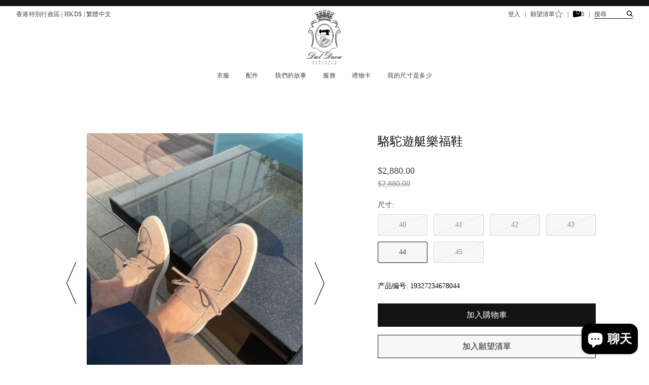

--- FILE ---
content_type: text/html; charset=utf-8
request_url: https://www.dalduca.com/zh-hant/products/camel-dal-duca-shoes-made-in-vinci-italy
body_size: 42857
content:

<!doctype html>
  <html class="no-js" lang="zh-TW">
    <head>
      <meta charset="utf-8">
      <!-- Google Tag Manager -->
<script>(function(w,d,s,l,i){w[l]=w[l]||[];w[l].push({'gtm.start':
new Date().getTime(),event:'gtm.js'});var f=d.getElementsByTagName(s)[0],
j=d.createElement(s),dl=l!='dataLayer'?'&l='+l:'';j.async=true;j.src=
'https://www.googletagmanager.com/gtm.js?id='+i+dl;f.parentNode.insertBefore(j,f);
})(window,document,'script','dataLayer','GTM-MLLPXZJ');</script>
<!-- End Google Tag Manager -->
      <meta http-equiv="X-UA-Compatible" content="IE=edge">
      <meta name="viewport" content="width=device-width,initial-scale=1">
      <meta name="google-site-verification" content="mhd4GZQ-h96NtnkSldw_oE0MdCEL248ors-YmR4MDI8" />
      <link rel="canonical" href="https://www.dalduca.com/zh-hant/products/camel-dal-duca-shoes-made-in-vinci-italy">
      <link rel="preconnect" href="https://cdn.shopify.com" crossorigin>
      
      <link rel="manifest" href="//www.dalduca.com/cdn/shop/t/5/assets/site.webmanifest?v=359">
      <!--<link rel="icon" type="image/svg+xml" href="//www.dalduca.com/cdn/shop/t/5/assets/logo-dark-fav.svg?v=359">-->
      <link rel="apple-touch-icon" sizes="180x180" href="//www.dalduca.com/cdn/shop/t/5/assets/apple-touch-icon.png?v=143427532991893168981712135412">
      <link rel="icon" type="image/png" sizes="32x32" href="//www.dalduca.com/cdn/shop/t/5/assets/favicon-32x32.png?v=182450485037975631931712135427">
      <link rel="icon" type="image/png" sizes="16x16" href="//www.dalduca.com/cdn/shop/t/5/assets/favicon-16x16.png?v=53248876850816269221712135420">
      <link rel="manifest" href="//www.dalduca.com/cdn/shop/t/5/assets/site.webmanifest?v=359">
      <link rel="mask-icon" href="//www.dalduca.com/cdn/shop/t/5/assets/safari-pinned-tab.svg?v=13614444995989220561712135449" color="#383838">
      <meta name="msapplication-TileColor" content="#ffffff">
      <meta name="theme-color" content="#ffffff">
      <meta name="viewport" content="width=device-width, initial-scale=1.0, maximum-scale=1.0, user-scalable=no" />
      
      
      <script src="//www.dalduca.com/cdn/shop/t/5/assets/all.min.js?v=181950321218042484921697784367" type="text/javascript"></script>
      <link href="//www.dalduca.com/cdn/shop/t/5/assets/output.css?v=109856199169826863231698164841" rel="stylesheet" type="text/css" media="all" />
      <script src="//www.dalduca.com/cdn/shopifycloud/storefront/assets/themes_support/shopify_common-5f594365.js" type="text/javascript"></script>
      <style>
        .shopify-challenge__container{
          height: 500px;
          display: grid;
          justify-content: center;
        }
        .shopify-challenge__message{
          align-self: flex-end;
          padding-bottom: 20px;
        }
        .shopify-challenge__button{
          margin-top: 40px;
          width: 200px;
          padding: 12px 8px;
          text-align: center;
          background-color: #000;
          color: #fff;
        } 
        .g-recaptcha{
          padding-bottom: 20px;
        }
      </style><title>
        Men&#39;s Casual Shoes | Camel Yacht Loafers | Dal Duca
</title>
  
      
        <meta name="description" content="Discover the ultimate in comfort and style with Camel Yacht Loafers from Dal Duca. Perfect for a casual, yet refined look. Shop now for versatile men&#39;s casual shoes.">
      
  
      

<meta property="og:site_name" content="Dal Duca">
<meta property="og:url" content="https://www.dalduca.com/zh-hant/products/camel-dal-duca-shoes-made-in-vinci-italy">
<meta property="og:title" content="Men&#39;s Casual Shoes | Camel Yacht Loafers | Dal Duca">
<meta property="og:type" content="product">
<meta property="og:description" content="Discover the ultimate in comfort and style with Camel Yacht Loafers from Dal Duca. Perfect for a casual, yet refined look. Shop now for versatile men&#39;s casual shoes."><meta property="og:image" content="http://www.dalduca.com/cdn/shop/files/IMG_0740.jpg?v=1697469961">
  <meta property="og:image:secure_url" content="https://www.dalduca.com/cdn/shop/files/IMG_0740.jpg?v=1697469961">
  <meta property="og:image:width" content="3024">
  <meta property="og:image:height" content="4032"><meta property="og:price:amount" content="2,800.00">
  <meta property="og:price:currency" content="HKD"><meta name="twitter:card" content="summary_large_image">
<meta name="twitter:title" content="Men&#39;s Casual Shoes | Camel Yacht Loafers | Dal Duca">
<meta name="twitter:description" content="Discover the ultimate in comfort and style with Camel Yacht Loafers from Dal Duca. Perfect for a casual, yet refined look. Shop now for versatile men&#39;s casual shoes.">

  
      <script src="//www.dalduca.com/cdn/shop/t/5/assets/lazysizes.min.js?v=56805471290311245611697784367" async=""></script>
      <script src="//www.dalduca.com/cdn/shop/t/5/assets/shopify-money.js?v=77676311909527681701697784367"></script>
      <script src="https://cdn.bootcdn.net/ajax/libs/vue/3.2.47/vue.global.prod.min.js"></script> 
      

      <script>window.performance && window.performance.mark && window.performance.mark('shopify.content_for_header.start');</script><meta name="google-site-verification" content="7saepzjSsPGAH9IRd_dkfY2JlJBw8MpBvmHH51zLawY">
<meta id="shopify-digital-wallet" name="shopify-digital-wallet" content="/71704510748/digital_wallets/dialog">
<meta name="shopify-checkout-api-token" content="490eb758e4c71a626157214e57b41490">
<meta id="in-context-paypal-metadata" data-shop-id="71704510748" data-venmo-supported="false" data-environment="production" data-locale="en_US" data-paypal-v4="true" data-currency="HKD">
<link rel="alternate" hreflang="x-default" href="https://www.dalduca.com/products/camel-dal-duca-shoes-made-in-vinci-italy">
<link rel="alternate" hreflang="en" href="https://www.dalduca.com/products/camel-dal-duca-shoes-made-in-vinci-italy">
<link rel="alternate" hreflang="zh-Hant" href="https://www.dalduca.com/zh-hant/products/camel-dal-duca-shoes-made-in-vinci-italy">
<link rel="alternate" hreflang="zh-Hans" href="https://www.dalduca.com/zh-hans/products/camel-dal-duca-shoes-made-in-vinci-italy">
<link rel="alternate" hreflang="zh-Hant-HK" href="https://www.dalduca.com/zh-hant/products/camel-dal-duca-shoes-made-in-vinci-italy">
<link rel="alternate" hreflang="zh-Hans-HK" href="https://www.dalduca.com/zh-hans/products/camel-dal-duca-shoes-made-in-vinci-italy">
<link rel="alternate" hreflang="zh-Hant-AE" href="https://www.dalduca.com/zh-hant/products/camel-dal-duca-shoes-made-in-vinci-italy">
<link rel="alternate" hreflang="zh-Hans-AE" href="https://www.dalduca.com/zh-hans/products/camel-dal-duca-shoes-made-in-vinci-italy">
<link rel="alternate" hreflang="zh-Hant-AT" href="https://www.dalduca.com/zh-hant/products/camel-dal-duca-shoes-made-in-vinci-italy">
<link rel="alternate" hreflang="zh-Hans-AT" href="https://www.dalduca.com/zh-hans/products/camel-dal-duca-shoes-made-in-vinci-italy">
<link rel="alternate" hreflang="zh-Hant-AU" href="https://www.dalduca.com/zh-hant/products/camel-dal-duca-shoes-made-in-vinci-italy">
<link rel="alternate" hreflang="zh-Hans-AU" href="https://www.dalduca.com/zh-hans/products/camel-dal-duca-shoes-made-in-vinci-italy">
<link rel="alternate" hreflang="zh-Hant-BE" href="https://www.dalduca.com/zh-hant/products/camel-dal-duca-shoes-made-in-vinci-italy">
<link rel="alternate" hreflang="zh-Hans-BE" href="https://www.dalduca.com/zh-hans/products/camel-dal-duca-shoes-made-in-vinci-italy">
<link rel="alternate" hreflang="zh-Hant-CA" href="https://www.dalduca.com/zh-hant/products/camel-dal-duca-shoes-made-in-vinci-italy">
<link rel="alternate" hreflang="zh-Hans-CA" href="https://www.dalduca.com/zh-hans/products/camel-dal-duca-shoes-made-in-vinci-italy">
<link rel="alternate" hreflang="zh-Hant-CH" href="https://www.dalduca.com/zh-hant/products/camel-dal-duca-shoes-made-in-vinci-italy">
<link rel="alternate" hreflang="zh-Hans-CH" href="https://www.dalduca.com/zh-hans/products/camel-dal-duca-shoes-made-in-vinci-italy">
<link rel="alternate" hreflang="zh-Hant-CZ" href="https://www.dalduca.com/zh-hant/products/camel-dal-duca-shoes-made-in-vinci-italy">
<link rel="alternate" hreflang="zh-Hans-CZ" href="https://www.dalduca.com/zh-hans/products/camel-dal-duca-shoes-made-in-vinci-italy">
<link rel="alternate" hreflang="zh-Hant-DE" href="https://www.dalduca.com/zh-hant/products/camel-dal-duca-shoes-made-in-vinci-italy">
<link rel="alternate" hreflang="zh-Hans-DE" href="https://www.dalduca.com/zh-hans/products/camel-dal-duca-shoes-made-in-vinci-italy">
<link rel="alternate" hreflang="zh-Hant-DK" href="https://www.dalduca.com/zh-hant/products/camel-dal-duca-shoes-made-in-vinci-italy">
<link rel="alternate" hreflang="zh-Hans-DK" href="https://www.dalduca.com/zh-hans/products/camel-dal-duca-shoes-made-in-vinci-italy">
<link rel="alternate" hreflang="zh-Hant-ES" href="https://www.dalduca.com/zh-hant/products/camel-dal-duca-shoes-made-in-vinci-italy">
<link rel="alternate" hreflang="zh-Hans-ES" href="https://www.dalduca.com/zh-hans/products/camel-dal-duca-shoes-made-in-vinci-italy">
<link rel="alternate" hreflang="zh-Hant-FI" href="https://www.dalduca.com/zh-hant/products/camel-dal-duca-shoes-made-in-vinci-italy">
<link rel="alternate" hreflang="zh-Hans-FI" href="https://www.dalduca.com/zh-hans/products/camel-dal-duca-shoes-made-in-vinci-italy">
<link rel="alternate" hreflang="zh-Hant-FR" href="https://www.dalduca.com/zh-hant/products/camel-dal-duca-shoes-made-in-vinci-italy">
<link rel="alternate" hreflang="zh-Hans-FR" href="https://www.dalduca.com/zh-hans/products/camel-dal-duca-shoes-made-in-vinci-italy">
<link rel="alternate" hreflang="zh-Hant-GB" href="https://www.dalduca.com/zh-hant/products/camel-dal-duca-shoes-made-in-vinci-italy">
<link rel="alternate" hreflang="zh-Hans-GB" href="https://www.dalduca.com/zh-hans/products/camel-dal-duca-shoes-made-in-vinci-italy">
<link rel="alternate" hreflang="zh-Hant-IE" href="https://www.dalduca.com/zh-hant/products/camel-dal-duca-shoes-made-in-vinci-italy">
<link rel="alternate" hreflang="zh-Hans-IE" href="https://www.dalduca.com/zh-hans/products/camel-dal-duca-shoes-made-in-vinci-italy">
<link rel="alternate" hreflang="zh-Hant-IL" href="https://www.dalduca.com/zh-hant/products/camel-dal-duca-shoes-made-in-vinci-italy">
<link rel="alternate" hreflang="zh-Hans-IL" href="https://www.dalduca.com/zh-hans/products/camel-dal-duca-shoes-made-in-vinci-italy">
<link rel="alternate" hreflang="zh-Hant-IT" href="https://www.dalduca.com/zh-hant/products/camel-dal-duca-shoes-made-in-vinci-italy">
<link rel="alternate" hreflang="zh-Hans-IT" href="https://www.dalduca.com/zh-hans/products/camel-dal-duca-shoes-made-in-vinci-italy">
<link rel="alternate" hreflang="zh-Hant-JP" href="https://www.dalduca.com/zh-hant/products/camel-dal-duca-shoes-made-in-vinci-italy">
<link rel="alternate" hreflang="zh-Hans-JP" href="https://www.dalduca.com/zh-hans/products/camel-dal-duca-shoes-made-in-vinci-italy">
<link rel="alternate" hreflang="zh-Hant-KR" href="https://www.dalduca.com/zh-hant/products/camel-dal-duca-shoes-made-in-vinci-italy">
<link rel="alternate" hreflang="zh-Hans-KR" href="https://www.dalduca.com/zh-hans/products/camel-dal-duca-shoes-made-in-vinci-italy">
<link rel="alternate" hreflang="zh-Hant-MY" href="https://www.dalduca.com/zh-hant/products/camel-dal-duca-shoes-made-in-vinci-italy">
<link rel="alternate" hreflang="zh-Hans-MY" href="https://www.dalduca.com/zh-hans/products/camel-dal-duca-shoes-made-in-vinci-italy">
<link rel="alternate" hreflang="zh-Hant-NL" href="https://www.dalduca.com/zh-hant/products/camel-dal-duca-shoes-made-in-vinci-italy">
<link rel="alternate" hreflang="zh-Hans-NL" href="https://www.dalduca.com/zh-hans/products/camel-dal-duca-shoes-made-in-vinci-italy">
<link rel="alternate" hreflang="zh-Hant-NO" href="https://www.dalduca.com/zh-hant/products/camel-dal-duca-shoes-made-in-vinci-italy">
<link rel="alternate" hreflang="zh-Hans-NO" href="https://www.dalduca.com/zh-hans/products/camel-dal-duca-shoes-made-in-vinci-italy">
<link rel="alternate" hreflang="zh-Hant-NZ" href="https://www.dalduca.com/zh-hant/products/camel-dal-duca-shoes-made-in-vinci-italy">
<link rel="alternate" hreflang="zh-Hans-NZ" href="https://www.dalduca.com/zh-hans/products/camel-dal-duca-shoes-made-in-vinci-italy">
<link rel="alternate" hreflang="zh-Hant-PL" href="https://www.dalduca.com/zh-hant/products/camel-dal-duca-shoes-made-in-vinci-italy">
<link rel="alternate" hreflang="zh-Hans-PL" href="https://www.dalduca.com/zh-hans/products/camel-dal-duca-shoes-made-in-vinci-italy">
<link rel="alternate" hreflang="zh-Hant-PT" href="https://www.dalduca.com/zh-hant/products/camel-dal-duca-shoes-made-in-vinci-italy">
<link rel="alternate" hreflang="zh-Hans-PT" href="https://www.dalduca.com/zh-hans/products/camel-dal-duca-shoes-made-in-vinci-italy">
<link rel="alternate" hreflang="zh-Hant-SE" href="https://www.dalduca.com/zh-hant/products/camel-dal-duca-shoes-made-in-vinci-italy">
<link rel="alternate" hreflang="zh-Hans-SE" href="https://www.dalduca.com/zh-hans/products/camel-dal-duca-shoes-made-in-vinci-italy">
<link rel="alternate" hreflang="zh-Hant-SG" href="https://www.dalduca.com/zh-hant/products/camel-dal-duca-shoes-made-in-vinci-italy">
<link rel="alternate" hreflang="zh-Hans-SG" href="https://www.dalduca.com/zh-hans/products/camel-dal-duca-shoes-made-in-vinci-italy">
<link rel="alternate" hreflang="zh-Hant-US" href="https://www.dalduca.com/zh-hant/products/camel-dal-duca-shoes-made-in-vinci-italy">
<link rel="alternate" hreflang="zh-Hans-US" href="https://www.dalduca.com/zh-hans/products/camel-dal-duca-shoes-made-in-vinci-italy">
<link rel="alternate" type="application/json+oembed" href="https://www.dalduca.com/zh-hant/products/camel-dal-duca-shoes-made-in-vinci-italy.oembed">
<script async="async" src="/checkouts/internal/preloads.js?locale=zh-HK"></script>
<link rel="preconnect" href="https://shop.app" crossorigin="anonymous">
<script async="async" src="https://shop.app/checkouts/internal/preloads.js?locale=zh-HK&shop_id=71704510748" crossorigin="anonymous"></script>
<script id="apple-pay-shop-capabilities" type="application/json">{"shopId":71704510748,"countryCode":"HK","currencyCode":"HKD","merchantCapabilities":["supports3DS"],"merchantId":"gid:\/\/shopify\/Shop\/71704510748","merchantName":"Dal Duca","requiredBillingContactFields":["postalAddress","email","phone"],"requiredShippingContactFields":["postalAddress","email","phone"],"shippingType":"shipping","supportedNetworks":["visa","masterCard","amex"],"total":{"type":"pending","label":"Dal Duca","amount":"1.00"},"shopifyPaymentsEnabled":true,"supportsSubscriptions":true}</script>
<script id="shopify-features" type="application/json">{"accessToken":"490eb758e4c71a626157214e57b41490","betas":["rich-media-storefront-analytics"],"domain":"www.dalduca.com","predictiveSearch":true,"shopId":71704510748,"locale":"zh-tw"}</script>
<script>var Shopify = Shopify || {};
Shopify.shop = "dal-duca-9477.myshopify.com";
Shopify.locale = "zh-TW";
Shopify.currency = {"active":"HKD","rate":"1.0"};
Shopify.country = "HK";
Shopify.theme = {"name":"Dal Duca","id":161378435356,"schema_name":"Dal Duca","schema_version":"1.0.0","theme_store_id":null,"role":"main"};
Shopify.theme.handle = "null";
Shopify.theme.style = {"id":null,"handle":null};
Shopify.cdnHost = "www.dalduca.com/cdn";
Shopify.routes = Shopify.routes || {};
Shopify.routes.root = "/zh-hant/";</script>
<script type="module">!function(o){(o.Shopify=o.Shopify||{}).modules=!0}(window);</script>
<script>!function(o){function n(){var o=[];function n(){o.push(Array.prototype.slice.apply(arguments))}return n.q=o,n}var t=o.Shopify=o.Shopify||{};t.loadFeatures=n(),t.autoloadFeatures=n()}(window);</script>
<script>
  window.ShopifyPay = window.ShopifyPay || {};
  window.ShopifyPay.apiHost = "shop.app\/pay";
  window.ShopifyPay.redirectState = null;
</script>
<script id="shop-js-analytics" type="application/json">{"pageType":"product"}</script>
<script defer="defer" async type="module" src="//www.dalduca.com/cdn/shopifycloud/shop-js/modules/v2/client.init-shop-cart-sync_H0-PjXO2.zh-TW.esm.js"></script>
<script defer="defer" async type="module" src="//www.dalduca.com/cdn/shopifycloud/shop-js/modules/v2/chunk.common_CTtkbY-h.esm.js"></script>
<script defer="defer" async type="module" src="//www.dalduca.com/cdn/shopifycloud/shop-js/modules/v2/chunk.modal_ieFR285J.esm.js"></script>
<script type="module">
  await import("//www.dalduca.com/cdn/shopifycloud/shop-js/modules/v2/client.init-shop-cart-sync_H0-PjXO2.zh-TW.esm.js");
await import("//www.dalduca.com/cdn/shopifycloud/shop-js/modules/v2/chunk.common_CTtkbY-h.esm.js");
await import("//www.dalduca.com/cdn/shopifycloud/shop-js/modules/v2/chunk.modal_ieFR285J.esm.js");

  window.Shopify.SignInWithShop?.initShopCartSync?.({"fedCMEnabled":true,"windoidEnabled":true});

</script>
<script>
  window.Shopify = window.Shopify || {};
  if (!window.Shopify.featureAssets) window.Shopify.featureAssets = {};
  window.Shopify.featureAssets['shop-js'] = {"shop-cart-sync":["modules/v2/client.shop-cart-sync_CQS3-CRM.zh-TW.esm.js","modules/v2/chunk.common_CTtkbY-h.esm.js","modules/v2/chunk.modal_ieFR285J.esm.js"],"init-fed-cm":["modules/v2/client.init-fed-cm_CKClE-En.zh-TW.esm.js","modules/v2/chunk.common_CTtkbY-h.esm.js","modules/v2/chunk.modal_ieFR285J.esm.js"],"init-shop-email-lookup-coordinator":["modules/v2/client.init-shop-email-lookup-coordinator_lXV8OP9i.zh-TW.esm.js","modules/v2/chunk.common_CTtkbY-h.esm.js","modules/v2/chunk.modal_ieFR285J.esm.js"],"init-windoid":["modules/v2/client.init-windoid_CycM6BwQ.zh-TW.esm.js","modules/v2/chunk.common_CTtkbY-h.esm.js","modules/v2/chunk.modal_ieFR285J.esm.js"],"shop-button":["modules/v2/client.shop-button_CE1eKfDU.zh-TW.esm.js","modules/v2/chunk.common_CTtkbY-h.esm.js","modules/v2/chunk.modal_ieFR285J.esm.js"],"shop-cash-offers":["modules/v2/client.shop-cash-offers_BwJyljcc.zh-TW.esm.js","modules/v2/chunk.common_CTtkbY-h.esm.js","modules/v2/chunk.modal_ieFR285J.esm.js"],"shop-toast-manager":["modules/v2/client.shop-toast-manager_CspORpWK.zh-TW.esm.js","modules/v2/chunk.common_CTtkbY-h.esm.js","modules/v2/chunk.modal_ieFR285J.esm.js"],"init-shop-cart-sync":["modules/v2/client.init-shop-cart-sync_H0-PjXO2.zh-TW.esm.js","modules/v2/chunk.common_CTtkbY-h.esm.js","modules/v2/chunk.modal_ieFR285J.esm.js"],"init-customer-accounts-sign-up":["modules/v2/client.init-customer-accounts-sign-up_xybWyFUt.zh-TW.esm.js","modules/v2/client.shop-login-button_D0Lcl9lp.zh-TW.esm.js","modules/v2/chunk.common_CTtkbY-h.esm.js","modules/v2/chunk.modal_ieFR285J.esm.js"],"pay-button":["modules/v2/client.pay-button_Cpn-4sKK.zh-TW.esm.js","modules/v2/chunk.common_CTtkbY-h.esm.js","modules/v2/chunk.modal_ieFR285J.esm.js"],"init-customer-accounts":["modules/v2/client.init-customer-accounts_01h97Y5z.zh-TW.esm.js","modules/v2/client.shop-login-button_D0Lcl9lp.zh-TW.esm.js","modules/v2/chunk.common_CTtkbY-h.esm.js","modules/v2/chunk.modal_ieFR285J.esm.js"],"avatar":["modules/v2/client.avatar_BTnouDA3.zh-TW.esm.js"],"init-shop-for-new-customer-accounts":["modules/v2/client.init-shop-for-new-customer-accounts_Dgan8bog.zh-TW.esm.js","modules/v2/client.shop-login-button_D0Lcl9lp.zh-TW.esm.js","modules/v2/chunk.common_CTtkbY-h.esm.js","modules/v2/chunk.modal_ieFR285J.esm.js"],"shop-follow-button":["modules/v2/client.shop-follow-button_CZYWtV6Y.zh-TW.esm.js","modules/v2/chunk.common_CTtkbY-h.esm.js","modules/v2/chunk.modal_ieFR285J.esm.js"],"checkout-modal":["modules/v2/client.checkout-modal_JfA8_TMV.zh-TW.esm.js","modules/v2/chunk.common_CTtkbY-h.esm.js","modules/v2/chunk.modal_ieFR285J.esm.js"],"shop-login-button":["modules/v2/client.shop-login-button_D0Lcl9lp.zh-TW.esm.js","modules/v2/chunk.common_CTtkbY-h.esm.js","modules/v2/chunk.modal_ieFR285J.esm.js"],"lead-capture":["modules/v2/client.lead-capture_DQ9WsM14.zh-TW.esm.js","modules/v2/chunk.common_CTtkbY-h.esm.js","modules/v2/chunk.modal_ieFR285J.esm.js"],"shop-login":["modules/v2/client.shop-login_BfOQ5Xps.zh-TW.esm.js","modules/v2/chunk.common_CTtkbY-h.esm.js","modules/v2/chunk.modal_ieFR285J.esm.js"],"payment-terms":["modules/v2/client.payment-terms_DgnEF2_D.zh-TW.esm.js","modules/v2/chunk.common_CTtkbY-h.esm.js","modules/v2/chunk.modal_ieFR285J.esm.js"]};
</script>
<script>(function() {
  var isLoaded = false;
  function asyncLoad() {
    if (isLoaded) return;
    isLoaded = true;
    var urls = ["https:\/\/chimpstatic.com\/mcjs-connected\/js\/users\/33dae37d631e26a9f662635e2\/91e2584b3ef3d0ad8f41cfc80.js?shop=dal-duca-9477.myshopify.com","\/\/cdn.shopify.com\/proxy\/0915da97af6a834e69466ec8decfa1812379f87dc7e35df1034cf6a97734488b\/cartinsights.herokuapp.com\/assets\/packs\/customer_id.js?shop=dal-duca-9477.myshopify.com\u0026sp-cache-control=cHVibGljLCBtYXgtYWdlPTkwMA","https:\/\/cdn.jsdelivr.net\/gh\/zahidsattarahmed\/storeview@latest\/newtrackingscript.js?shop=dal-duca-9477.myshopify.com"];
    for (var i = 0; i < urls.length; i++) {
      var s = document.createElement('script');
      s.type = 'text/javascript';
      s.async = true;
      s.src = urls[i];
      var x = document.getElementsByTagName('script')[0];
      x.parentNode.insertBefore(s, x);
    }
  };
  if(window.attachEvent) {
    window.attachEvent('onload', asyncLoad);
  } else {
    window.addEventListener('load', asyncLoad, false);
  }
})();</script>
<script id="__st">var __st={"a":71704510748,"offset":28800,"reqid":"d4da3c65-0196-48a1-bb9d-9872b0025ae9-1769890099","pageurl":"www.dalduca.com\/zh-hant\/products\/camel-dal-duca-shoes-made-in-vinci-italy","u":"c021f4dff4e7","p":"product","rtyp":"product","rid":8500361560348};</script>
<script>window.ShopifyPaypalV4VisibilityTracking = true;</script>
<script id="captcha-bootstrap">!function(){'use strict';const t='contact',e='account',n='new_comment',o=[[t,t],['blogs',n],['comments',n],[t,'customer']],c=[[e,'customer_login'],[e,'guest_login'],[e,'recover_customer_password'],[e,'create_customer']],r=t=>t.map((([t,e])=>`form[action*='/${t}']:not([data-nocaptcha='true']) input[name='form_type'][value='${e}']`)).join(','),a=t=>()=>t?[...document.querySelectorAll(t)].map((t=>t.form)):[];function s(){const t=[...o],e=r(t);return a(e)}const i='password',u='form_key',d=['recaptcha-v3-token','g-recaptcha-response','h-captcha-response',i],f=()=>{try{return window.sessionStorage}catch{return}},m='__shopify_v',_=t=>t.elements[u];function p(t,e,n=!1){try{const o=window.sessionStorage,c=JSON.parse(o.getItem(e)),{data:r}=function(t){const{data:e,action:n}=t;return t[m]||n?{data:e,action:n}:{data:t,action:n}}(c);for(const[e,n]of Object.entries(r))t.elements[e]&&(t.elements[e].value=n);n&&o.removeItem(e)}catch(o){console.error('form repopulation failed',{error:o})}}const l='form_type',E='cptcha';function T(t){t.dataset[E]=!0}const w=window,h=w.document,L='Shopify',v='ce_forms',y='captcha';let A=!1;((t,e)=>{const n=(g='f06e6c50-85a8-45c8-87d0-21a2b65856fe',I='https://cdn.shopify.com/shopifycloud/storefront-forms-hcaptcha/ce_storefront_forms_captcha_hcaptcha.v1.5.2.iife.js',D={infoText:'已受到 hCaptcha 保護',privacyText:'隱私',termsText:'條款'},(t,e,n)=>{const o=w[L][v],c=o.bindForm;if(c)return c(t,g,e,D).then(n);var r;o.q.push([[t,g,e,D],n]),r=I,A||(h.body.append(Object.assign(h.createElement('script'),{id:'captcha-provider',async:!0,src:r})),A=!0)});var g,I,D;w[L]=w[L]||{},w[L][v]=w[L][v]||{},w[L][v].q=[],w[L][y]=w[L][y]||{},w[L][y].protect=function(t,e){n(t,void 0,e),T(t)},Object.freeze(w[L][y]),function(t,e,n,w,h,L){const[v,y,A,g]=function(t,e,n){const i=e?o:[],u=t?c:[],d=[...i,...u],f=r(d),m=r(i),_=r(d.filter((([t,e])=>n.includes(e))));return[a(f),a(m),a(_),s()]}(w,h,L),I=t=>{const e=t.target;return e instanceof HTMLFormElement?e:e&&e.form},D=t=>v().includes(t);t.addEventListener('submit',(t=>{const e=I(t);if(!e)return;const n=D(e)&&!e.dataset.hcaptchaBound&&!e.dataset.recaptchaBound,o=_(e),c=g().includes(e)&&(!o||!o.value);(n||c)&&t.preventDefault(),c&&!n&&(function(t){try{if(!f())return;!function(t){const e=f();if(!e)return;const n=_(t);if(!n)return;const o=n.value;o&&e.removeItem(o)}(t);const e=Array.from(Array(32),(()=>Math.random().toString(36)[2])).join('');!function(t,e){_(t)||t.append(Object.assign(document.createElement('input'),{type:'hidden',name:u})),t.elements[u].value=e}(t,e),function(t,e){const n=f();if(!n)return;const o=[...t.querySelectorAll(`input[type='${i}']`)].map((({name:t})=>t)),c=[...d,...o],r={};for(const[a,s]of new FormData(t).entries())c.includes(a)||(r[a]=s);n.setItem(e,JSON.stringify({[m]:1,action:t.action,data:r}))}(t,e)}catch(e){console.error('failed to persist form',e)}}(e),e.submit())}));const S=(t,e)=>{t&&!t.dataset[E]&&(n(t,e.some((e=>e===t))),T(t))};for(const o of['focusin','change'])t.addEventListener(o,(t=>{const e=I(t);D(e)&&S(e,y())}));const B=e.get('form_key'),M=e.get(l),P=B&&M;t.addEventListener('DOMContentLoaded',(()=>{const t=y();if(P)for(const e of t)e.elements[l].value===M&&p(e,B);[...new Set([...A(),...v().filter((t=>'true'===t.dataset.shopifyCaptcha))])].forEach((e=>S(e,t)))}))}(h,new URLSearchParams(w.location.search),n,t,e,['guest_login'])})(!0,!0)}();</script>
<script integrity="sha256-4kQ18oKyAcykRKYeNunJcIwy7WH5gtpwJnB7kiuLZ1E=" data-source-attribution="shopify.loadfeatures" defer="defer" src="//www.dalduca.com/cdn/shopifycloud/storefront/assets/storefront/load_feature-a0a9edcb.js" crossorigin="anonymous"></script>
<script crossorigin="anonymous" defer="defer" src="//www.dalduca.com/cdn/shopifycloud/storefront/assets/shopify_pay/storefront-65b4c6d7.js?v=20250812"></script>
<script data-source-attribution="shopify.dynamic_checkout.dynamic.init">var Shopify=Shopify||{};Shopify.PaymentButton=Shopify.PaymentButton||{isStorefrontPortableWallets:!0,init:function(){window.Shopify.PaymentButton.init=function(){};var t=document.createElement("script");t.src="https://www.dalduca.com/cdn/shopifycloud/portable-wallets/latest/portable-wallets.zh-tw.js",t.type="module",document.head.appendChild(t)}};
</script>
<script data-source-attribution="shopify.dynamic_checkout.buyer_consent">
  function portableWalletsHideBuyerConsent(e){var t=document.getElementById("shopify-buyer-consent"),n=document.getElementById("shopify-subscription-policy-button");t&&n&&(t.classList.add("hidden"),t.setAttribute("aria-hidden","true"),n.removeEventListener("click",e))}function portableWalletsShowBuyerConsent(e){var t=document.getElementById("shopify-buyer-consent"),n=document.getElementById("shopify-subscription-policy-button");t&&n&&(t.classList.remove("hidden"),t.removeAttribute("aria-hidden"),n.addEventListener("click",e))}window.Shopify?.PaymentButton&&(window.Shopify.PaymentButton.hideBuyerConsent=portableWalletsHideBuyerConsent,window.Shopify.PaymentButton.showBuyerConsent=portableWalletsShowBuyerConsent);
</script>
<script data-source-attribution="shopify.dynamic_checkout.cart.bootstrap">document.addEventListener("DOMContentLoaded",(function(){function t(){return document.querySelector("shopify-accelerated-checkout-cart, shopify-accelerated-checkout")}if(t())Shopify.PaymentButton.init();else{new MutationObserver((function(e,n){t()&&(Shopify.PaymentButton.init(),n.disconnect())})).observe(document.body,{childList:!0,subtree:!0})}}));
</script>
<script id='scb4127' type='text/javascript' async='' src='https://www.dalduca.com/cdn/shopifycloud/privacy-banner/storefront-banner.js'></script><link id="shopify-accelerated-checkout-styles" rel="stylesheet" media="screen" href="https://www.dalduca.com/cdn/shopifycloud/portable-wallets/latest/accelerated-checkout-backwards-compat.css" crossorigin="anonymous">
<style id="shopify-accelerated-checkout-cart">
        #shopify-buyer-consent {
  margin-top: 1em;
  display: inline-block;
  width: 100%;
}

#shopify-buyer-consent.hidden {
  display: none;
}

#shopify-subscription-policy-button {
  background: none;
  border: none;
  padding: 0;
  text-decoration: underline;
  font-size: inherit;
  cursor: pointer;
}

#shopify-subscription-policy-button::before {
  box-shadow: none;
}

      </style>
<script id="sections-script" data-sections="header" defer="defer" src="//www.dalduca.com/cdn/shop/t/5/compiled_assets/scripts.js?v=359"></script>
<script>window.performance && window.performance.mark && window.performance.mark('shopify.content_for_header.end');</script>
  
    <script src="https://cdn.shopify.com/extensions/e8878072-2f6b-4e89-8082-94b04320908d/inbox-1254/assets/inbox-chat-loader.js" type="text/javascript" defer="defer"></script>
<link href="https://monorail-edge.shopifysvc.com" rel="dns-prefetch">
<script>(function(){if ("sendBeacon" in navigator && "performance" in window) {try {var session_token_from_headers = performance.getEntriesByType('navigation')[0].serverTiming.find(x => x.name == '_s').description;} catch {var session_token_from_headers = undefined;}var session_cookie_matches = document.cookie.match(/_shopify_s=([^;]*)/);var session_token_from_cookie = session_cookie_matches && session_cookie_matches.length === 2 ? session_cookie_matches[1] : "";var session_token = session_token_from_headers || session_token_from_cookie || "";function handle_abandonment_event(e) {var entries = performance.getEntries().filter(function(entry) {return /monorail-edge.shopifysvc.com/.test(entry.name);});if (!window.abandonment_tracked && entries.length === 0) {window.abandonment_tracked = true;var currentMs = Date.now();var navigation_start = performance.timing.navigationStart;var payload = {shop_id: 71704510748,url: window.location.href,navigation_start,duration: currentMs - navigation_start,session_token,page_type: "product"};window.navigator.sendBeacon("https://monorail-edge.shopifysvc.com/v1/produce", JSON.stringify({schema_id: "online_store_buyer_site_abandonment/1.1",payload: payload,metadata: {event_created_at_ms: currentMs,event_sent_at_ms: currentMs}}));}}window.addEventListener('pagehide', handle_abandonment_event);}}());</script>
<script id="web-pixels-manager-setup">(function e(e,d,r,n,o){if(void 0===o&&(o={}),!Boolean(null===(a=null===(i=window.Shopify)||void 0===i?void 0:i.analytics)||void 0===a?void 0:a.replayQueue)){var i,a;window.Shopify=window.Shopify||{};var t=window.Shopify;t.analytics=t.analytics||{};var s=t.analytics;s.replayQueue=[],s.publish=function(e,d,r){return s.replayQueue.push([e,d,r]),!0};try{self.performance.mark("wpm:start")}catch(e){}var l=function(){var e={modern:/Edge?\/(1{2}[4-9]|1[2-9]\d|[2-9]\d{2}|\d{4,})\.\d+(\.\d+|)|Firefox\/(1{2}[4-9]|1[2-9]\d|[2-9]\d{2}|\d{4,})\.\d+(\.\d+|)|Chrom(ium|e)\/(9{2}|\d{3,})\.\d+(\.\d+|)|(Maci|X1{2}).+ Version\/(15\.\d+|(1[6-9]|[2-9]\d|\d{3,})\.\d+)([,.]\d+|)( \(\w+\)|)( Mobile\/\w+|) Safari\/|Chrome.+OPR\/(9{2}|\d{3,})\.\d+\.\d+|(CPU[ +]OS|iPhone[ +]OS|CPU[ +]iPhone|CPU IPhone OS|CPU iPad OS)[ +]+(15[._]\d+|(1[6-9]|[2-9]\d|\d{3,})[._]\d+)([._]\d+|)|Android:?[ /-](13[3-9]|1[4-9]\d|[2-9]\d{2}|\d{4,})(\.\d+|)(\.\d+|)|Android.+Firefox\/(13[5-9]|1[4-9]\d|[2-9]\d{2}|\d{4,})\.\d+(\.\d+|)|Android.+Chrom(ium|e)\/(13[3-9]|1[4-9]\d|[2-9]\d{2}|\d{4,})\.\d+(\.\d+|)|SamsungBrowser\/([2-9]\d|\d{3,})\.\d+/,legacy:/Edge?\/(1[6-9]|[2-9]\d|\d{3,})\.\d+(\.\d+|)|Firefox\/(5[4-9]|[6-9]\d|\d{3,})\.\d+(\.\d+|)|Chrom(ium|e)\/(5[1-9]|[6-9]\d|\d{3,})\.\d+(\.\d+|)([\d.]+$|.*Safari\/(?![\d.]+ Edge\/[\d.]+$))|(Maci|X1{2}).+ Version\/(10\.\d+|(1[1-9]|[2-9]\d|\d{3,})\.\d+)([,.]\d+|)( \(\w+\)|)( Mobile\/\w+|) Safari\/|Chrome.+OPR\/(3[89]|[4-9]\d|\d{3,})\.\d+\.\d+|(CPU[ +]OS|iPhone[ +]OS|CPU[ +]iPhone|CPU IPhone OS|CPU iPad OS)[ +]+(10[._]\d+|(1[1-9]|[2-9]\d|\d{3,})[._]\d+)([._]\d+|)|Android:?[ /-](13[3-9]|1[4-9]\d|[2-9]\d{2}|\d{4,})(\.\d+|)(\.\d+|)|Mobile Safari.+OPR\/([89]\d|\d{3,})\.\d+\.\d+|Android.+Firefox\/(13[5-9]|1[4-9]\d|[2-9]\d{2}|\d{4,})\.\d+(\.\d+|)|Android.+Chrom(ium|e)\/(13[3-9]|1[4-9]\d|[2-9]\d{2}|\d{4,})\.\d+(\.\d+|)|Android.+(UC? ?Browser|UCWEB|U3)[ /]?(15\.([5-9]|\d{2,})|(1[6-9]|[2-9]\d|\d{3,})\.\d+)\.\d+|SamsungBrowser\/(5\.\d+|([6-9]|\d{2,})\.\d+)|Android.+MQ{2}Browser\/(14(\.(9|\d{2,})|)|(1[5-9]|[2-9]\d|\d{3,})(\.\d+|))(\.\d+|)|K[Aa][Ii]OS\/(3\.\d+|([4-9]|\d{2,})\.\d+)(\.\d+|)/},d=e.modern,r=e.legacy,n=navigator.userAgent;return n.match(d)?"modern":n.match(r)?"legacy":"unknown"}(),u="modern"===l?"modern":"legacy",c=(null!=n?n:{modern:"",legacy:""})[u],f=function(e){return[e.baseUrl,"/wpm","/b",e.hashVersion,"modern"===e.buildTarget?"m":"l",".js"].join("")}({baseUrl:d,hashVersion:r,buildTarget:u}),m=function(e){var d=e.version,r=e.bundleTarget,n=e.surface,o=e.pageUrl,i=e.monorailEndpoint;return{emit:function(e){var a=e.status,t=e.errorMsg,s=(new Date).getTime(),l=JSON.stringify({metadata:{event_sent_at_ms:s},events:[{schema_id:"web_pixels_manager_load/3.1",payload:{version:d,bundle_target:r,page_url:o,status:a,surface:n,error_msg:t},metadata:{event_created_at_ms:s}}]});if(!i)return console&&console.warn&&console.warn("[Web Pixels Manager] No Monorail endpoint provided, skipping logging."),!1;try{return self.navigator.sendBeacon.bind(self.navigator)(i,l)}catch(e){}var u=new XMLHttpRequest;try{return u.open("POST",i,!0),u.setRequestHeader("Content-Type","text/plain"),u.send(l),!0}catch(e){return console&&console.warn&&console.warn("[Web Pixels Manager] Got an unhandled error while logging to Monorail."),!1}}}}({version:r,bundleTarget:l,surface:e.surface,pageUrl:self.location.href,monorailEndpoint:e.monorailEndpoint});try{o.browserTarget=l,function(e){var d=e.src,r=e.async,n=void 0===r||r,o=e.onload,i=e.onerror,a=e.sri,t=e.scriptDataAttributes,s=void 0===t?{}:t,l=document.createElement("script"),u=document.querySelector("head"),c=document.querySelector("body");if(l.async=n,l.src=d,a&&(l.integrity=a,l.crossOrigin="anonymous"),s)for(var f in s)if(Object.prototype.hasOwnProperty.call(s,f))try{l.dataset[f]=s[f]}catch(e){}if(o&&l.addEventListener("load",o),i&&l.addEventListener("error",i),u)u.appendChild(l);else{if(!c)throw new Error("Did not find a head or body element to append the script");c.appendChild(l)}}({src:f,async:!0,onload:function(){if(!function(){var e,d;return Boolean(null===(d=null===(e=window.Shopify)||void 0===e?void 0:e.analytics)||void 0===d?void 0:d.initialized)}()){var d=window.webPixelsManager.init(e)||void 0;if(d){var r=window.Shopify.analytics;r.replayQueue.forEach((function(e){var r=e[0],n=e[1],o=e[2];d.publishCustomEvent(r,n,o)})),r.replayQueue=[],r.publish=d.publishCustomEvent,r.visitor=d.visitor,r.initialized=!0}}},onerror:function(){return m.emit({status:"failed",errorMsg:"".concat(f," has failed to load")})},sri:function(e){var d=/^sha384-[A-Za-z0-9+/=]+$/;return"string"==typeof e&&d.test(e)}(c)?c:"",scriptDataAttributes:o}),m.emit({status:"loading"})}catch(e){m.emit({status:"failed",errorMsg:(null==e?void 0:e.message)||"Unknown error"})}}})({shopId: 71704510748,storefrontBaseUrl: "https://www.dalduca.com",extensionsBaseUrl: "https://extensions.shopifycdn.com/cdn/shopifycloud/web-pixels-manager",monorailEndpoint: "https://monorail-edge.shopifysvc.com/unstable/produce_batch",surface: "storefront-renderer",enabledBetaFlags: ["2dca8a86"],webPixelsConfigList: [{"id":"1589969180","configuration":"{\"accountID\":\"dal-duca-9477\"}","eventPayloadVersion":"v1","runtimeContext":"STRICT","scriptVersion":"5503eca56790d6863e31590c8c364ee3","type":"APP","apiClientId":12388204545,"privacyPurposes":["ANALYTICS","MARKETING","SALE_OF_DATA"],"dataSharingAdjustments":{"protectedCustomerApprovalScopes":["read_customer_email","read_customer_name","read_customer_personal_data","read_customer_phone"]}},{"id":"724238620","configuration":"{\"config\":\"{\\\"pixel_id\\\":\\\"G-1W11HKF73E\\\",\\\"target_country\\\":\\\"HK\\\",\\\"gtag_events\\\":[{\\\"type\\\":\\\"search\\\",\\\"action_label\\\":[\\\"G-1W11HKF73E\\\",\\\"AW-850451674\\\/5X8PCIr5tdYZENq5w5UD\\\"]},{\\\"type\\\":\\\"begin_checkout\\\",\\\"action_label\\\":[\\\"G-1W11HKF73E\\\",\\\"AW-850451674\\\/7ZFzCJD5tdYZENq5w5UD\\\"]},{\\\"type\\\":\\\"view_item\\\",\\\"action_label\\\":[\\\"G-1W11HKF73E\\\",\\\"AW-850451674\\\/LghNCIf5tdYZENq5w5UD\\\",\\\"MC-LQXMH651CF\\\"]},{\\\"type\\\":\\\"purchase\\\",\\\"action_label\\\":[\\\"G-1W11HKF73E\\\",\\\"AW-850451674\\\/KT1fCIH5tdYZENq5w5UD\\\",\\\"MC-LQXMH651CF\\\"]},{\\\"type\\\":\\\"page_view\\\",\\\"action_label\\\":[\\\"G-1W11HKF73E\\\",\\\"AW-850451674\\\/sv_uCIT5tdYZENq5w5UD\\\",\\\"MC-LQXMH651CF\\\"]},{\\\"type\\\":\\\"add_payment_info\\\",\\\"action_label\\\":[\\\"G-1W11HKF73E\\\",\\\"AW-850451674\\\/JL2jCJP5tdYZENq5w5UD\\\"]},{\\\"type\\\":\\\"add_to_cart\\\",\\\"action_label\\\":[\\\"G-1W11HKF73E\\\",\\\"AW-850451674\\\/TAuXCI35tdYZENq5w5UD\\\"]}],\\\"enable_monitoring_mode\\\":false}\"}","eventPayloadVersion":"v1","runtimeContext":"OPEN","scriptVersion":"b2a88bafab3e21179ed38636efcd8a93","type":"APP","apiClientId":1780363,"privacyPurposes":[],"dataSharingAdjustments":{"protectedCustomerApprovalScopes":["read_customer_address","read_customer_email","read_customer_name","read_customer_personal_data","read_customer_phone"]}},{"id":"237994268","configuration":"{\"pixel_id\":\"335717922514715\",\"pixel_type\":\"facebook_pixel\",\"metaapp_system_user_token\":\"-\"}","eventPayloadVersion":"v1","runtimeContext":"OPEN","scriptVersion":"ca16bc87fe92b6042fbaa3acc2fbdaa6","type":"APP","apiClientId":2329312,"privacyPurposes":["ANALYTICS","MARKETING","SALE_OF_DATA"],"dataSharingAdjustments":{"protectedCustomerApprovalScopes":["read_customer_address","read_customer_email","read_customer_name","read_customer_personal_data","read_customer_phone"]}},{"id":"shopify-app-pixel","configuration":"{}","eventPayloadVersion":"v1","runtimeContext":"STRICT","scriptVersion":"0450","apiClientId":"shopify-pixel","type":"APP","privacyPurposes":["ANALYTICS","MARKETING"]},{"id":"shopify-custom-pixel","eventPayloadVersion":"v1","runtimeContext":"LAX","scriptVersion":"0450","apiClientId":"shopify-pixel","type":"CUSTOM","privacyPurposes":["ANALYTICS","MARKETING"]}],isMerchantRequest: false,initData: {"shop":{"name":"Dal Duca","paymentSettings":{"currencyCode":"HKD"},"myshopifyDomain":"dal-duca-9477.myshopify.com","countryCode":"HK","storefrontUrl":"https:\/\/www.dalduca.com\/zh-hant"},"customer":null,"cart":null,"checkout":null,"productVariants":[{"price":{"amount":2800.0,"currencyCode":"HKD"},"product":{"title":"駱駝遊艇樂福鞋","vendor":"Dal Duca","id":"8500361560348","untranslatedTitle":"駱駝遊艇樂福鞋","url":"\/zh-hant\/products\/camel-dal-duca-shoes-made-in-vinci-italy","type":"Shoes"},"id":"46073874546972","image":{"src":"\/\/www.dalduca.com\/cdn\/shop\/files\/IMG_0740.jpg?v=1697469961"},"sku":"19327234546972","title":"40","untranslatedTitle":"40"},{"price":{"amount":2800.0,"currencyCode":"HKD"},"product":{"title":"駱駝遊艇樂福鞋","vendor":"Dal Duca","id":"8500361560348","untranslatedTitle":"駱駝遊艇樂福鞋","url":"\/zh-hant\/products\/camel-dal-duca-shoes-made-in-vinci-italy","type":"Shoes"},"id":"46073874579740","image":{"src":"\/\/www.dalduca.com\/cdn\/shop\/files\/IMG_0740.jpg?v=1697469961"},"sku":"19327234579740","title":"41","untranslatedTitle":"41"},{"price":{"amount":2880.0,"currencyCode":"HKD"},"product":{"title":"駱駝遊艇樂福鞋","vendor":"Dal Duca","id":"8500361560348","untranslatedTitle":"駱駝遊艇樂福鞋","url":"\/zh-hant\/products\/camel-dal-duca-shoes-made-in-vinci-italy","type":"Shoes"},"id":"46073874612508","image":{"src":"\/\/www.dalduca.com\/cdn\/shop\/files\/IMG_0740.jpg?v=1697469961"},"sku":"19327234612508","title":"42","untranslatedTitle":"42"},{"price":{"amount":2880.0,"currencyCode":"HKD"},"product":{"title":"駱駝遊艇樂福鞋","vendor":"Dal Duca","id":"8500361560348","untranslatedTitle":"駱駝遊艇樂福鞋","url":"\/zh-hant\/products\/camel-dal-duca-shoes-made-in-vinci-italy","type":"Shoes"},"id":"46073874645276","image":{"src":"\/\/www.dalduca.com\/cdn\/shop\/files\/IMG_0740.jpg?v=1697469961"},"sku":"19327234645276","title":"43","untranslatedTitle":"43"},{"price":{"amount":2880.0,"currencyCode":"HKD"},"product":{"title":"駱駝遊艇樂福鞋","vendor":"Dal Duca","id":"8500361560348","untranslatedTitle":"駱駝遊艇樂福鞋","url":"\/zh-hant\/products\/camel-dal-duca-shoes-made-in-vinci-italy","type":"Shoes"},"id":"46073874678044","image":{"src":"\/\/www.dalduca.com\/cdn\/shop\/files\/IMG_0740.jpg?v=1697469961"},"sku":"19327234678044","title":"44","untranslatedTitle":"44"},{"price":{"amount":2880.0,"currencyCode":"HKD"},"product":{"title":"駱駝遊艇樂福鞋","vendor":"Dal Duca","id":"8500361560348","untranslatedTitle":"駱駝遊艇樂福鞋","url":"\/zh-hant\/products\/camel-dal-duca-shoes-made-in-vinci-italy","type":"Shoes"},"id":"46073874710812","image":{"src":"\/\/www.dalduca.com\/cdn\/shop\/files\/IMG_0740.jpg?v=1697469961"},"sku":"19327244710812","title":"45","untranslatedTitle":"45"}],"purchasingCompany":null},},"https://www.dalduca.com/cdn","1d2a099fw23dfb22ep557258f5m7a2edbae",{"modern":"","legacy":""},{"shopId":"71704510748","storefrontBaseUrl":"https:\/\/www.dalduca.com","extensionBaseUrl":"https:\/\/extensions.shopifycdn.com\/cdn\/shopifycloud\/web-pixels-manager","surface":"storefront-renderer","enabledBetaFlags":"[\"2dca8a86\"]","isMerchantRequest":"false","hashVersion":"1d2a099fw23dfb22ep557258f5m7a2edbae","publish":"custom","events":"[[\"page_viewed\",{}],[\"product_viewed\",{\"productVariant\":{\"price\":{\"amount\":2880.0,\"currencyCode\":\"HKD\"},\"product\":{\"title\":\"駱駝遊艇樂福鞋\",\"vendor\":\"Dal Duca\",\"id\":\"8500361560348\",\"untranslatedTitle\":\"駱駝遊艇樂福鞋\",\"url\":\"\/zh-hant\/products\/camel-dal-duca-shoes-made-in-vinci-italy\",\"type\":\"Shoes\"},\"id\":\"46073874678044\",\"image\":{\"src\":\"\/\/www.dalduca.com\/cdn\/shop\/files\/IMG_0740.jpg?v=1697469961\"},\"sku\":\"19327234678044\",\"title\":\"44\",\"untranslatedTitle\":\"44\"}}]]"});</script><script>
  window.ShopifyAnalytics = window.ShopifyAnalytics || {};
  window.ShopifyAnalytics.meta = window.ShopifyAnalytics.meta || {};
  window.ShopifyAnalytics.meta.currency = 'HKD';
  var meta = {"product":{"id":8500361560348,"gid":"gid:\/\/shopify\/Product\/8500361560348","vendor":"Dal Duca","type":"Shoes","handle":"camel-dal-duca-shoes-made-in-vinci-italy","variants":[{"id":46073874546972,"price":280000,"name":"駱駝遊艇樂福鞋 - 40","public_title":"40","sku":"19327234546972"},{"id":46073874579740,"price":280000,"name":"駱駝遊艇樂福鞋 - 41","public_title":"41","sku":"19327234579740"},{"id":46073874612508,"price":288000,"name":"駱駝遊艇樂福鞋 - 42","public_title":"42","sku":"19327234612508"},{"id":46073874645276,"price":288000,"name":"駱駝遊艇樂福鞋 - 43","public_title":"43","sku":"19327234645276"},{"id":46073874678044,"price":288000,"name":"駱駝遊艇樂福鞋 - 44","public_title":"44","sku":"19327234678044"},{"id":46073874710812,"price":288000,"name":"駱駝遊艇樂福鞋 - 45","public_title":"45","sku":"19327244710812"}],"remote":false},"page":{"pageType":"product","resourceType":"product","resourceId":8500361560348,"requestId":"d4da3c65-0196-48a1-bb9d-9872b0025ae9-1769890099"}};
  for (var attr in meta) {
    window.ShopifyAnalytics.meta[attr] = meta[attr];
  }
</script>
<script class="analytics">
  (function () {
    var customDocumentWrite = function(content) {
      var jquery = null;

      if (window.jQuery) {
        jquery = window.jQuery;
      } else if (window.Checkout && window.Checkout.$) {
        jquery = window.Checkout.$;
      }

      if (jquery) {
        jquery('body').append(content);
      }
    };

    var hasLoggedConversion = function(token) {
      if (token) {
        return document.cookie.indexOf('loggedConversion=' + token) !== -1;
      }
      return false;
    }

    var setCookieIfConversion = function(token) {
      if (token) {
        var twoMonthsFromNow = new Date(Date.now());
        twoMonthsFromNow.setMonth(twoMonthsFromNow.getMonth() + 2);

        document.cookie = 'loggedConversion=' + token + '; expires=' + twoMonthsFromNow;
      }
    }

    var trekkie = window.ShopifyAnalytics.lib = window.trekkie = window.trekkie || [];
    if (trekkie.integrations) {
      return;
    }
    trekkie.methods = [
      'identify',
      'page',
      'ready',
      'track',
      'trackForm',
      'trackLink'
    ];
    trekkie.factory = function(method) {
      return function() {
        var args = Array.prototype.slice.call(arguments);
        args.unshift(method);
        trekkie.push(args);
        return trekkie;
      };
    };
    for (var i = 0; i < trekkie.methods.length; i++) {
      var key = trekkie.methods[i];
      trekkie[key] = trekkie.factory(key);
    }
    trekkie.load = function(config) {
      trekkie.config = config || {};
      trekkie.config.initialDocumentCookie = document.cookie;
      var first = document.getElementsByTagName('script')[0];
      var script = document.createElement('script');
      script.type = 'text/javascript';
      script.onerror = function(e) {
        var scriptFallback = document.createElement('script');
        scriptFallback.type = 'text/javascript';
        scriptFallback.onerror = function(error) {
                var Monorail = {
      produce: function produce(monorailDomain, schemaId, payload) {
        var currentMs = new Date().getTime();
        var event = {
          schema_id: schemaId,
          payload: payload,
          metadata: {
            event_created_at_ms: currentMs,
            event_sent_at_ms: currentMs
          }
        };
        return Monorail.sendRequest("https://" + monorailDomain + "/v1/produce", JSON.stringify(event));
      },
      sendRequest: function sendRequest(endpointUrl, payload) {
        // Try the sendBeacon API
        if (window && window.navigator && typeof window.navigator.sendBeacon === 'function' && typeof window.Blob === 'function' && !Monorail.isIos12()) {
          var blobData = new window.Blob([payload], {
            type: 'text/plain'
          });

          if (window.navigator.sendBeacon(endpointUrl, blobData)) {
            return true;
          } // sendBeacon was not successful

        } // XHR beacon

        var xhr = new XMLHttpRequest();

        try {
          xhr.open('POST', endpointUrl);
          xhr.setRequestHeader('Content-Type', 'text/plain');
          xhr.send(payload);
        } catch (e) {
          console.log(e);
        }

        return false;
      },
      isIos12: function isIos12() {
        return window.navigator.userAgent.lastIndexOf('iPhone; CPU iPhone OS 12_') !== -1 || window.navigator.userAgent.lastIndexOf('iPad; CPU OS 12_') !== -1;
      }
    };
    Monorail.produce('monorail-edge.shopifysvc.com',
      'trekkie_storefront_load_errors/1.1',
      {shop_id: 71704510748,
      theme_id: 161378435356,
      app_name: "storefront",
      context_url: window.location.href,
      source_url: "//www.dalduca.com/cdn/s/trekkie.storefront.c59ea00e0474b293ae6629561379568a2d7c4bba.min.js"});

        };
        scriptFallback.async = true;
        scriptFallback.src = '//www.dalduca.com/cdn/s/trekkie.storefront.c59ea00e0474b293ae6629561379568a2d7c4bba.min.js';
        first.parentNode.insertBefore(scriptFallback, first);
      };
      script.async = true;
      script.src = '//www.dalduca.com/cdn/s/trekkie.storefront.c59ea00e0474b293ae6629561379568a2d7c4bba.min.js';
      first.parentNode.insertBefore(script, first);
    };
    trekkie.load(
      {"Trekkie":{"appName":"storefront","development":false,"defaultAttributes":{"shopId":71704510748,"isMerchantRequest":null,"themeId":161378435356,"themeCityHash":"5573217630044832906","contentLanguage":"zh-TW","currency":"HKD","eventMetadataId":"9a63c407-c40c-4160-8b32-63cecf22e4c7"},"isServerSideCookieWritingEnabled":true,"monorailRegion":"shop_domain","enabledBetaFlags":["65f19447","b5387b81"]},"Session Attribution":{},"S2S":{"facebookCapiEnabled":true,"source":"trekkie-storefront-renderer","apiClientId":580111}}
    );

    var loaded = false;
    trekkie.ready(function() {
      if (loaded) return;
      loaded = true;

      window.ShopifyAnalytics.lib = window.trekkie;

      var originalDocumentWrite = document.write;
      document.write = customDocumentWrite;
      try { window.ShopifyAnalytics.merchantGoogleAnalytics.call(this); } catch(error) {};
      document.write = originalDocumentWrite;

      window.ShopifyAnalytics.lib.page(null,{"pageType":"product","resourceType":"product","resourceId":8500361560348,"requestId":"d4da3c65-0196-48a1-bb9d-9872b0025ae9-1769890099","shopifyEmitted":true});

      var match = window.location.pathname.match(/checkouts\/(.+)\/(thank_you|post_purchase)/)
      var token = match? match[1]: undefined;
      if (!hasLoggedConversion(token)) {
        setCookieIfConversion(token);
        window.ShopifyAnalytics.lib.track("Viewed Product",{"currency":"HKD","variantId":46073874546972,"productId":8500361560348,"productGid":"gid:\/\/shopify\/Product\/8500361560348","name":"駱駝遊艇樂福鞋 - 40","price":"2800.00","sku":"19327234546972","brand":"Dal Duca","variant":"40","category":"Shoes","nonInteraction":true,"remote":false},undefined,undefined,{"shopifyEmitted":true});
      window.ShopifyAnalytics.lib.track("monorail:\/\/trekkie_storefront_viewed_product\/1.1",{"currency":"HKD","variantId":46073874546972,"productId":8500361560348,"productGid":"gid:\/\/shopify\/Product\/8500361560348","name":"駱駝遊艇樂福鞋 - 40","price":"2800.00","sku":"19327234546972","brand":"Dal Duca","variant":"40","category":"Shoes","nonInteraction":true,"remote":false,"referer":"https:\/\/www.dalduca.com\/zh-hant\/products\/camel-dal-duca-shoes-made-in-vinci-italy"});
      }
    });


        var eventsListenerScript = document.createElement('script');
        eventsListenerScript.async = true;
        eventsListenerScript.src = "//www.dalduca.com/cdn/shopifycloud/storefront/assets/shop_events_listener-3da45d37.js";
        document.getElementsByTagName('head')[0].appendChild(eventsListenerScript);

})();</script>
<script
  defer
  src="https://www.dalduca.com/cdn/shopifycloud/perf-kit/shopify-perf-kit-3.1.0.min.js"
  data-application="storefront-renderer"
  data-shop-id="71704510748"
  data-render-region="gcp-us-central1"
  data-page-type="product"
  data-theme-instance-id="161378435356"
  data-theme-name="Dal Duca"
  data-theme-version="1.0.0"
  data-monorail-region="shop_domain"
  data-resource-timing-sampling-rate="10"
  data-shs="true"
  data-shs-beacon="true"
  data-shs-export-with-fetch="true"
  data-shs-logs-sample-rate="1"
  data-shs-beacon-endpoint="https://www.dalduca.com/api/collect"
></script>
</head>
  
    <body  class="bg-bg-white subpixel-antialiased font-eb min-h-full flex  flex-col h-screen1 ">
     
    <header class="fixed top-0 z-30 w-full">
      <!-- BEGIN sections: header-group -->
<div id="shopify-section-sections--21296936550684__header" class="shopify-section shopify-section-group-header-group section-header">


  <div class="relative h-3 w-full  bg-primary "></div>


  <nav class="bg-bg-white  w-full mx-auto z-20 lg:relative ">
      <!-- Desktop Menu -->
      <div class="grid grid-cols-3  justify-between pt-1 text-xs border-b-0 border-primary lg:border-b-0 px-4 lg:px-8">
          <div class="justify-self-start h-full w-auto tracking-wide flex ">
              <!-- Hamburger button -->
              <div id="hamburger-btn" class="flex items-center w-4 h-full lg:hidden">
                  <i class="fa-solid fa-bars fa-xl text-color-primary-dark cursor-pointer"></i>
              </div>
              <!-- Mobile User  -->
              <a href="https://www.dalduca.com/customer_authentication/redirect?locale=zh-TW&region_country=HK" class="flex  h-full justify-center items-center lg:hidden px-6 ">
                  <div class=""><i class="fa-solid fa-solid fa-user"></i></div>
              </a>
              <!-- language bar   -->
              <a href="#"
                  class="lang hidden h-6 justify-center items-center no-underline underline-offset-4 hover:underline lg:flex"><span
                      class="text-xs text-tx-light">香港特別行政區 | HKD$ | 繁體中文</span>
              </a>
    
              <!-- language bar   -->
          </div>
          <!-- logo -->
          <!-- logo in the nav -  land-02 -->
          <a href="
            
              /zh-hant/
            " class="logo w-[70px] pt-1 pb-2 justify-self-center  lg:w-[70px] lg:pb-0 transition-all ease-in-out duration-150">
            <img src="//www.dalduca.com/cdn/shop/t/5/assets/logo-dark.svg?v=129093030091493854761697784367" alt="Dal Duca">
          </a>

          <div class="flex justify-self-start w-full h-full gap-2 flex-row-reverse lg:max-h-6 ">
              <!-- user -->
              <a href="https://www.dalduca.com/customer_authentication/redirect?locale=zh-TW&region_country=HK"
                  class=" no-underline underline-offset-4 hover:underline flex justify-center items-center order-7  px-4 lg:px-1"><span
                      class="text-xs text-tx-light shrink-0 hidden lg:block">登入</span></a>
              <div class="text-xs text-tx-light justify-center items-center w-3 order-6 hidden lg:flex">|</div>
              <!-- Wishlist -->
              <a href="
                
                  /zh-hant/pages/wishlist
                "
                  class=" no-underline underline-offset-4 hover:underline flex justify-center items-center  gap-2  order-5 shrink-0 px-2 lg:px-1">
                  <span class="text-xs text-tx-light  hidden lg:block">願望清單</span>
                  <img class="w-4" src="//www.dalduca.com/cdn/shop/t/5/assets/star.svg?v=80629721985090689201697784367" alt="Wishlist">
              </a>
              <div class="text-xs text-tx-light justify-center items-center w-3 order-4 hidden lg:flex">|</div>
              <!-- shopping bag -->
              <a href="/zh-hant/cart"  id="cart-icon-bubble-bounce" class="flex justify-center items-center  gap-2  order-3 shrink-0 px-2 lg:px-1 animate-bounce hidden">
                <img class="w-4 transition-opacity duration-100 opacity-100 hover:opacity-40 "
                  src="//www.dalduca.com/cdn/shop/t/5/assets/bag.svg?v=172582683499878990911697784367" alt="Cart"><span class="text-xs text-tx-light  hidden lg:block text-white">0</span>
                </a>
              <a href="/zh-hant/cart"  id="cart-icon-bubble" class="flex justify-center items-center  gap-2  order-3 shrink-0 px-2 lg:px-1 ">
                  <img class="w-4 transition-opacity duration-100 opacity-100 hover:opacity-40 "
                    src="//www.dalduca.com/cdn/shop/t/5/assets/bag.svg?v=172582683499878990911697784367" alt="Cart"><span class="text-xs text-tx-light  hidden lg:block">0</span>
                  </a>
              <div class="text-xs text-tx-light justify-center items-center w-3 order-2 hidden lg:flex">|</div>
              <!-- magnify glass -->
              <a href="#" id="search-btn" class="hidden lg:flex justify-center items-center  order-1 pl-2 lg:pl-1">
                  <div class="border-b-0 border-primary  lg:border-b shrink-0"><span
                          class="float-left text-xs text-tx-light pr-10  hidden lg:block">搜尋</span><i
                          class="fa-solid fa-magnifying-glass"></i></div>
              </a>
              <!-- mobile magnify glass -->
              <a href="/search" class=" flex justify-center items-center  order-1 pl-2 lg:pl-1 lg:hidden">
                <div class="border-b-0 border-primary  lg:border-b shrink-0"><span
                        class="float-left text-xs text-tx-light pr-8  hidden lg:block">搜尋</span><i
                        class="fa-solid fa-magnifying-glass"></i></div>
            </a>

          </div>
      </div>
      





      <!-- Desktop Menu liquid-->
      <div id="desktop-menu" class=" w-100 font-normal hidden lg:block">
        <ul
          class="flex justify-center font-eb text-tx-light text-xs uppercase pt-2 tracking-wider"><li id="clothing"
              class="menu-button transition duration-200 px-4 pt-1.5 pb-[8px] box-border  border-b-2 border-white hover:border-primary"><a href="/zh-hant#" class="py-2">衣服</a>
              <div
                class="mg-menu cursor-pointer font-normal top-[155px] inset-x-8 h-auto border-t-2 border-bg-footer bg-bg-white z-50 absolute justify-center shadow-2xl flex hidden transition-all ease-in-out duration-150">
                <div class="w-100 px-3 pt-3 pb-6 grid grid-flow-col items-start text-xs justify-between">
                  <div class="pl-2 pr-3 h-full font-assist tracking-wide">
                      <div class="pl-2 pr-20 pt-5 pb-3 font-semibold underline underline-offset-4">衣服</div>
                      <ul class="w-full grid grid-cols-2 text-sm leading-6"><li class="pl-2 pr-44 pb-2 no-underline underline-offset-4 hover:underline normal-case">
                          <a href="/zh-hant/collections/all-clothing">所有服裝</a>
                      </li>
                      <li class="pl-2 pr-44 pb-2 no-underline underline-offset-4 hover:underline normal-case">
                          <a href="/zh-hant/collections/ceremony/bowtie+tie+shirts">Ceremony</a>
                      </li>
                      <li class="pl-2 pr-44 pb-2 no-underline underline-offset-4 hover:underline normal-case">
                          <a href="/zh-hant/collections/outerwears">外套</a>
                      </li>
                      <li class="pl-2 pr-44 pb-2 no-underline underline-offset-4 hover:underline normal-case">
                          <a href="/zh-hant/collections/suits">西裝</a>
                      </li>
                      <li class="pl-2 pr-44 pb-2 no-underline underline-offset-4 hover:underline normal-case">
                          <a href="/zh-hant/collections/shirts">襯衫</a>
                      </li>
                      <li class="pl-2 pr-44 pb-2 no-underline underline-offset-4 hover:underline normal-case">
                          <a href="/zh-hant/collections/blazers">開拓者</a>
                      </li>
                      <li class="pl-2 pr-44 pb-2 no-underline underline-offset-4 hover:underline normal-case">
                          <a href="/zh-hant/collections/polos">波洛斯</a>
                      </li>
                      <li class="pl-2 pr-44 pb-2 no-underline underline-offset-4 hover:underline normal-case">
                          <a href="/zh-hant/collections/trousers">褲子</a>
                      </li>
                      <li class="pl-2 pr-44 pb-2 no-underline underline-offset-4 hover:underline normal-case">
                          <a href="/zh-hant/collections/gift-for-him">給他的禮物</a>
                      </li>
                      
                      <ul>
                    </div>
                    <div class="border-l h-full pr-16"></div>
                    
                    
                    
                    
                    
                    
                    
                    

                            
                            
                            
                              <a class="pl-2 pr-2 " href="/zh-hant#">
                                <div class="grid h-full justify-right items-center pt-2 font-assist">
                                <a href="/zh-hant/collections/all-clothing"
                                    class="xl:w-72 w-72 mb-2 overflow-hidden flex justify-center items-center ">
                                    
                                      <img src="//www.dalduca.com/cdn/shop/files/Shirt_FLBS_03_edited.jpg?v=1704335126&amp;width=315" alt="Formal Light Blue Shirt" srcset="//www.dalduca.com/cdn/shop/files/Shirt_FLBS_03_edited.jpg?v=1704335126&amp;width=315 315w" width="315" height="420">
                                    
                                  </a>
                                <a href="/zh-hant/collections/all-clothing" class="text-center py-1 underline">選購新品</a>
                              </div>



                            </a>
                          
                          
                          
                        
                      
                    
                  </div>
              </div>
              

          <li>
              
          <li id="clothing"
              class="menu-button transition duration-200 px-4 pt-1.5 pb-[8px] box-border  border-b-2 border-white hover:border-primary"><a href="/zh-hant#" class="py-2">配件</a>
              <div
                class="mg-menu cursor-pointer font-normal top-[155px] inset-x-8 h-auto border-t-2 border-bg-footer bg-bg-white z-50 absolute justify-center shadow-2xl flex hidden transition-all ease-in-out duration-150">
                <div class="w-100 px-3 pt-3 pb-6 grid grid-flow-col items-start text-xs justify-between">
                  <div class="pl-2 pr-3 h-full font-assist tracking-wide">
                      <div class="pl-2 pr-20 pt-5 pb-3 font-semibold underline underline-offset-4">配件</div>
                      <ul class="w-full grid grid-cols-2 text-sm leading-6"><li class="pl-2 pr-44 pb-2 no-underline underline-offset-4 hover:underline normal-case">
                          <a href="/zh-hant/collections/all-accessories">所有配件</a>
                      </li>
                      <li class="pl-2 pr-44 pb-2 no-underline underline-offset-4 hover:underline normal-case">
                          <a href="/zh-hant/collections/shoes">鞋</a>
                      </li>
                      <li class="pl-2 pr-44 pb-2 no-underline underline-offset-4 hover:underline normal-case">
                          <a href="/zh-hant/collections/ties">領帶</a>
                      </li>
                      <li class="pl-2 pr-44 pb-2 no-underline underline-offset-4 hover:underline normal-case">
                          <a href="/zh-hant/collections/umbrellas">雨傘</a>
                      </li>
                      <li class="pl-2 pr-44 pb-2 no-underline underline-offset-4 hover:underline normal-case">
                          <a href="/zh-hant/collections/handkerchiefs">手帕</a>
                      </li>
                      
                      <ul>
                    </div>
                    <div class="border-l h-full pr-16"></div>
                    
                    
                    
                    

                            
                            
                            
                          
                            <a class="pl-2 pr-2" href="/zh-hant#">
                              <div class="grid h-full justify-right items-center pt-2 font-assist">
                              <a href="/zh-hant/collections/all-accessories"
                                  class="xl:w-72 w-72 mb-2 overflow-hidden flex justify-center items-center ">
                                  
                                    <img src="//www.dalduca.com/cdn/shop/products/T14_B.jpg?v=1676873908&amp;width=315" alt="" srcset="//www.dalduca.com/cdn/shop/products/T14_B.jpg?v=1676873908&amp;width=315 315w" width="315" height="420">
                                  
                              </a>
                              <a href="/zh-hant/collections/all-accessories" class="text-center py-1 underline">探索所有系列</a>
                            </a>
                          </div>
                        
                          
                        
                      
                    
                  </div>
              </div>
              

          <li>
              
          <li id="clothing"
              class="menu-button transition duration-200 px-4 pt-1.5 pb-[8px] box-border  border-b-2 border-white hover:border-primary">
<a href="/zh-hant/pages/our-stories" class="py-2">我們的故事</a>
              
          <li>
              
          <li id="clothing"
              class="menu-button transition duration-200 px-4 pt-1.5 pb-[8px] box-border  border-b-2 border-white hover:border-primary"><a href="/zh-hant#" class="py-2">服務</a>
              <div
                class="mg-menu cursor-pointer font-normal top-[155px] inset-x-8 h-auto border-t-2 border-bg-footer bg-bg-white z-50 absolute justify-center shadow-2xl flex hidden transition-all ease-in-out duration-150">
                <div class="w-100 px-3 pt-3 pb-6 grid grid-flow-col items-start text-xs justify-between">
                  <div class="pl-2 pr-3 h-full font-assist tracking-wide">
                      <div class="pl-2 pr-20 pt-5 pb-3 font-semibold underline underline-offset-4">服務</div>
                      <ul class="w-full grid grid-cols-2 text-sm leading-6"><li class="pl-2 pr-44 pb-2 no-underline underline-offset-4 hover:underline normal-case">
                          <a href="/zh-hant/pages/bespoke-suit">訂製西裝</a>
                      </li>
                      <li class="pl-2 pr-44 pb-2 no-underline underline-offset-4 hover:underline normal-case">
                          <a href="/zh-hant/pages/bespoke-shirt">訂製襯衫</a>
                      </li>
                      <li class="pl-2 pr-44 pb-2 no-underline underline-offset-4 hover:underline normal-case">
                          <a href="/zh-hant#">Journal</a>
                      </li>
                      
                      <ul>
                    </div>
                    <div class="border-l h-full pr-16"></div>
                    
                    

                            
                            
                            
                          
                          
                        
                      
                    
                  </div>
              </div>
              

          <li>
              
          <li id="clothing"
              class="menu-button transition duration-200 px-4 pt-1.5 pb-[8px] box-border  border-b-2 border-white hover:border-primary">
<a href="/zh-hant/products/gift-card" class="py-2">禮物卡</a>
              
          <li>
              
          <li id="clothing"
              class="menu-button transition duration-200 px-4 pt-1.5 pb-[8px] box-border  border-b-2 border-white hover:border-primary"><a href="/zh-hant#" class="py-2">我的尺寸是多少</a>
              <div
                class="mg-menu cursor-pointer font-normal top-[155px] inset-x-8 h-auto border-t-2 border-bg-footer bg-bg-white z-50 absolute justify-center shadow-2xl flex hidden transition-all ease-in-out duration-150">
                <div class="w-100 px-3 pt-3 pb-6 grid grid-flow-col items-start text-xs justify-between">
                  <div class="pl-2 pr-3 h-full font-assist tracking-wide">
                      <div class="pl-2 pr-20 pt-5 pb-3 font-semibold underline underline-offset-4">我的尺寸是多少</div>
                      <ul class="w-full grid grid-cols-2 text-sm leading-6"><li class="pl-2 pr-44 pb-2 no-underline underline-offset-4 hover:underline normal-case">
                          <a href="/zh-hant/pages/whats-my-size-suit">西裝</a>
                      </li>
                      <li class="pl-2 pr-44 pb-2 no-underline underline-offset-4 hover:underline normal-case">
                          <a href="/zh-hant/pages/whats-my-size-shirts">襯衫</a>
                      </li>
                      <li class="pl-2 pr-44 pb-2 no-underline underline-offset-4 hover:underline normal-case">
                          <a href="/zh-hant/pages/whats-my-size-trousers">褲子</a>
                      </li>
                      
                      <ul>
                    </div>
                    <div class="border-l h-full pr-16"></div>
                    
                    

                      
                    
                  </div>
              </div>
              

          <li>
              
          
        </ul>
      </div>
     
      <!-- Mobile Menu Page 1-->
      <div id="mobile-menu"
          class="lg:hidden fixed inset-x-0 top-0 overflow-x-hidden h-[100vh] opacity-0 transition-opacity ease-in-out duration-150 z-50 hidden bg-secondary scroll-smooth scrollbar-hide ">
          <div class="px-4 pt-6 flex justify-between bg-bg-white">
              <div class="mobile-close flex cursor-pointer"><i class="fa-solid fa-xmark fa-xl"></i></div>
          </div>
          <ul class="pt-8 px-4 divide-y divide-border border-b border-border bg-bg-white"><li class=" this-row py-3"><a href="/zh-hant#" class="flex justify-between w-full"><span>衣服</span><i
                          class="fa-solid fa-angle-right"></i></a>
                  <div
                      class="submenu absolute top-0 left-full w-full h-[100vh] bg-bg-white transition-transform ease-in-out duration-300 ">
                      <div class="close-button px-4 pt-6 flex justify-between cursor-pointer"><i
                              class="fa-solid fa-chevron-left"></i></div>
                      <ul class="h-[100vh]  pt-8 px-4 divide-y divide-border border-b border-border bg-bg-white"><li class="py-3"><a href="/zh-hant/collections/all-clothing" class="flex justify-between w-full"><span>所有服裝</span><i class="fa-solid fa-angle-right"></i></a></li><li class="py-3"><a href="/zh-hant/collections/ceremony/bowtie+tie+shirts" class="flex justify-between w-full"><span>Ceremony</span><i class="fa-solid fa-angle-right"></i></a></li><li class="py-3"><a href="/zh-hant/collections/outerwears" class="flex justify-between w-full"><span>外套</span><i class="fa-solid fa-angle-right"></i></a></li><li class="py-3"><a href="/zh-hant/collections/suits" class="flex justify-between w-full"><span>西裝</span><i class="fa-solid fa-angle-right"></i></a></li><li class="py-3"><a href="/zh-hant/collections/shirts" class="flex justify-between w-full"><span>襯衫</span><i class="fa-solid fa-angle-right"></i></a></li><li class="py-3"><a href="/zh-hant/collections/blazers" class="flex justify-between w-full"><span>開拓者</span><i class="fa-solid fa-angle-right"></i></a></li><li class="py-3"><a href="/zh-hant/collections/polos" class="flex justify-between w-full"><span>波洛斯</span><i class="fa-solid fa-angle-right"></i></a></li><li class="py-3"><a href="/zh-hant/collections/trousers" class="flex justify-between w-full"><span>褲子</span><i class="fa-solid fa-angle-right"></i></a></li><li class="py-3"><a href="/zh-hant/collections/gift-for-him" class="flex justify-between w-full"><span>給他的禮物</span><i class="fa-solid fa-angle-right"></i></a></li></ul>
                  </div>
              </li>
            <li class=" this-row py-3"><a href="/zh-hant#" class="flex justify-between w-full"><span>配件</span><i
                          class="fa-solid fa-angle-right"></i></a>
                  <div
                      class="submenu absolute top-0 left-full w-full h-[100vh] bg-bg-white transition-transform ease-in-out duration-300 ">
                      <div class="close-button px-4 pt-6 flex justify-between cursor-pointer"><i
                              class="fa-solid fa-chevron-left"></i></div>
                      <ul class="h-[100vh]  pt-8 px-4 divide-y divide-border border-b border-border bg-bg-white"><li class="py-3"><a href="/zh-hant/collections/all-accessories" class="flex justify-between w-full"><span>所有配件</span><i class="fa-solid fa-angle-right"></i></a></li><li class="py-3"><a href="/zh-hant/collections/shoes" class="flex justify-between w-full"><span>鞋</span><i class="fa-solid fa-angle-right"></i></a></li><li class="py-3"><a href="/zh-hant/collections/ties" class="flex justify-between w-full"><span>領帶</span><i class="fa-solid fa-angle-right"></i></a></li><li class="py-3"><a href="/zh-hant/collections/umbrellas" class="flex justify-between w-full"><span>雨傘</span><i class="fa-solid fa-angle-right"></i></a></li><li class="py-3"><a href="/zh-hant/collections/handkerchiefs" class="flex justify-between w-full"><span>手帕</span><i class="fa-solid fa-angle-right"></i></a></li></ul>
                  </div>
              </li>
            <li class=" this-row py-3"><a href="/zh-hant/pages/our-stories" class="flex justify-between w-full"><span>我們的故事</span><i
                    class="fa-solid fa-angle-right"></i></a>
                
              </li>
            <li class=" this-row py-3"><a href="/zh-hant#" class="flex justify-between w-full"><span>服務</span><i
                          class="fa-solid fa-angle-right"></i></a>
                  <div
                      class="submenu absolute top-0 left-full w-full h-[100vh] bg-bg-white transition-transform ease-in-out duration-300 ">
                      <div class="close-button px-4 pt-6 flex justify-between cursor-pointer"><i
                              class="fa-solid fa-chevron-left"></i></div>
                      <ul class="h-[100vh]  pt-8 px-4 divide-y divide-border border-b border-border bg-bg-white"><li class="py-3"><a href="/zh-hant/pages/bespoke-suit" class="flex justify-between w-full"><span>訂製西裝</span><i class="fa-solid fa-angle-right"></i></a></li><li class="py-3"><a href="/zh-hant/pages/bespoke-shirt" class="flex justify-between w-full"><span>訂製襯衫</span><i class="fa-solid fa-angle-right"></i></a></li><li class="py-3"><a href="/zh-hant#" class="flex justify-between w-full"><span>Journal</span><i class="fa-solid fa-angle-right"></i></a></li></ul>
                  </div>
              </li>
            <li class=" this-row py-3"><a href="/zh-hant/products/gift-card" class="flex justify-between w-full"><span>禮物卡</span><i
                    class="fa-solid fa-angle-right"></i></a>
                
              </li>
            <li class=" this-row py-3"><a href="/zh-hant#" class="flex justify-between w-full"><span>我的尺寸是多少</span><i
                          class="fa-solid fa-angle-right"></i></a>
                  <div
                      class="submenu absolute top-0 left-full w-full h-[100vh] bg-bg-white transition-transform ease-in-out duration-300 ">
                      <div class="close-button px-4 pt-6 flex justify-between cursor-pointer"><i
                              class="fa-solid fa-chevron-left"></i></div>
                      <ul class="h-[100vh]  pt-8 px-4 divide-y divide-border border-b border-border bg-bg-white"><li class="py-3"><a href="/zh-hant/pages/whats-my-size-suit" class="flex justify-between w-full"><span>西裝</span><i class="fa-solid fa-angle-right"></i></a></li><li class="py-3"><a href="/zh-hant/pages/whats-my-size-shirts" class="flex justify-between w-full"><span>襯衫</span><i class="fa-solid fa-angle-right"></i></a></li><li class="py-3"><a href="/zh-hant/pages/whats-my-size-trousers" class="flex justify-between w-full"><span>褲子</span><i class="fa-solid fa-angle-right"></i></a></li></ul>
                  </div>
              </li>
            
          </ul>
          <ul class="px-4 divide-y divide-border"><li class=" this-row py-3"><a href="/zh-hant/account" class="flex justify-between w-full"><span>我的帳戶</span><i
                  class="fa-solid fa-angle-right"></i></a></li><li class=" this-row py-3"><a href="/zh-hant/pages/wishlist" class="flex justify-between w-full"><span>願望清單</span><i
                  class="fa-solid fa-angle-right"></i></a></li><li class=" this-row py-3"><a href="/zh-hant/pages/faq" class="flex justify-between w-full"><span>常問問題</span><i
                  class="fa-solid fa-angle-right"></i></a></li><li class=" this-row py-3"><a href="/zh-hant/pages/legal" class="flex justify-between w-full"><span>合法的</span><i
                  class="fa-solid fa-angle-right"></i></a></li><li class=" this-row py-3"><a href="/zh-hant/pages/privacy-cookie-notice" class="flex justify-between w-full"><span>隱私權和 Cookie 聲明</span><i
                  class="fa-solid fa-angle-right"></i></a></li><li class=" this-row py-3"><a href="/zh-hant/pages/contact" class="flex justify-between w-full"><span>聯絡我們</span><i
                  class="fa-solid fa-angle-right"></i></a></li><li class=" this-row py-3"><a href="/zh-hant/pages/country-currency-setting" class="flex justify-between w-full"><span>國家和貨幣設置</span><i
                  class="fa-solid fa-angle-right"></i></a></li></ul>   


              
        
      </div>
  </nav>


  
  

<div id="search-popup" class="fixed  z-50 inset-0 md:hidden justify-center font-eb hidden opacity-1 transition-opacity ease-in-out duration-150 overflow-y-auto">
  <div class="absolute inset-0 bg-slate-600 opacity-70"></div>
  <div class="absolute search-input w-full h-auto bg-bg-white grid justify-center">
      <div class="max-w-[1020px] w-full h-auto pb-12 pt-12">
        <div class="w-full px-5">
  
            <predictive-search class="w-full">
              <div class="flex border-b pb-3 border-primary w-full mb-12">
                <div class="self-center">
                    <i class="fa-solid fa-magnifying-glass fa-xl"></i>
                </div>
                
                  
                  <input id="Search"
                    class="w-full h-10 px-5 pr-10 bg-bg-white text-lg border-0 focus:outline-none focus:border-transparent min-w-[673px]"
                    placeholder="搜尋 Dal Duca" type="search" name="q" value="" role="combobox"
                    aria-expanded="false" aria-owns="predictive-search-results"
                    aria-controls="predictive-search-results" aria-haspopup="listbox"
                    aria-autocomplete="list">                
                  <input name="options[prefix]" type="hidden" value="last">
                
                <div id="search-close" class="self-center cursor-pointer grid justify-center font-raleway">
                  <span class="text-[12px] w-20">關閉</span>
                </div>
              </div>
              <div class="w-full"></div>
              <div id="predictive-search" tabindex="-1"></div>
            </predictive-search>
          </div>
        </div>
 </div>
</div>
<script>
  const searchBtn = document.getElementById("search-btn");
  const searchPopup = document.getElementById("search-popup");
  const searchClose = document.getElementById("search-close");
  const inputField = document.getElementById("Search");
  let predictiveSearchElement = document.querySelector('predictive-search');
  
  //Search Popup
  function showSearch() {
    console.log("showSearch");
    if (searchPopup.classList.contains("md:hidden")) {
        searchPopup.classList.remove("md:hidden");
        searchPopup.classList.add("md:grid");
        setTimeout(() => {
            searchPopup.classList.remove("opacity-0");
            searchPopup.classList.add("opacity-100");
        }, 50);
        document.body.classList.add("overflow-hidden");
    }
  }
  
  function hideSearch() {
    setTimeout(() => {
        searchPopup.classList.remove("opacity-100");
        searchPopup.classList.add("opacity-0");
    }, 50);
    setTimeout(() => {
        searchPopup.classList.remove("md:grid");
        searchPopup.classList.add("md:hidden");
    }, 400);
    document.body.classList.remove("overflow-hidden");
    if (inputField.value.length > 0){
      predictiveSearchElement.close();
    }
    inputField.value = "";
    
    
  }
  searchBtn.addEventListener("click", showSearch);
  searchClose.addEventListener("click", hideSearch);
</script>


<cart-notification>
  <div class="cart-notification-wrapper page-width">
    <div
      id="cart-notification"
      class="cart-notification focus-inset"
      aria-modal="true"
      aria-label="商品已加入購物車"
      role="dialog"
      tabindex="-1"
    >
      <div class="cart-notification__header">
        <h2 class="cart-notification__heading caption-large text-body"><svg
  class="icon icon-checkmark color-foreground-text"
  aria-hidden="true"
  focusable="false"
  xmlns="http://www.w3.org/2000/svg"
  viewBox="0 0 12 9"
  fill="none"
>
  <path fill-rule="evenodd" clip-rule="evenodd" d="M11.35.643a.5.5 0 01.006.707l-6.77 6.886a.5.5 0 01-.719-.006L.638 4.845a.5.5 0 11.724-.69l2.872 3.011 6.41-6.517a.5.5 0 01.707-.006h-.001z" fill="currentColor"/>
</svg>
商品已加入購物車
        </h2>
        <button
          type="button"
          class="cart-notification__close modal__close-button link link--text focus-inset"
          aria-label="關閉"
        >
          <svg class="icon icon-close" aria-hidden="true" focusable="false">
            <use href="#icon-close">
          </svg>
        </button>
      </div>
      <div id="cart-notification-product" class="cart-notification-product"></div>
      <div class="cart-notification__links">
        <a
          href="/zh-hant/cart"
          id="cart-notification-button"
          class="button button--secondary button--full-width"
        >檢視購物車</a>
        <form action="/zh-hant/cart" method="post" id="cart-notification-form">
          <button class="button button--primary button--full-width" name="checkout">
            結帳
          </button>
        </form>
        <button type="button" class="link button-label">繼續購物</button>
      </div>
    </div>
  </div>
</cart-notification>
<style data-shopify>
  .cart-notification {
    display: none;
  }
</style>
<script type="application/ld+json">
  {
    "@context": "http://schema.org",
    "@type": "Organization",
    "name": "Dal Duca",
    
    "sameAs": [
      "",
      "https:\/\/www.facebook.com\/dalducasartoria\/",
      "",
      "https:\/\/www.instagram.com\/dalduca\/",
      "",
      "",
      "",
      "",
      "https:\/\/hk.linkedin.com\/company\/dal-duca"
    ],
    "url": "https:\/\/www.dalduca.com"
  }
  
</script>


</div>
<!-- END sections: header-group -->
    </header>
    
    <main id="MainContent" class="content-for-layout focus-none mt-[137px] lg:mt-[167px] grid gap-0" role="main" tabindex="-1">
        <div id="shopify-section-template--21296941105436__main" class="shopify-section">
<style data-shopify>
/* .swiper-button-prev, .swiper-button-next{
  color: white!important;
} */
.swiper-button-prev:after, .swiper-button-next:after{
  display: none!important;
}


</style>

<!-- Start Main Body Content -->






<link rel="stylesheet" href="//www.dalduca.com/cdn/shop/t/5/assets/swiper-bundle.css?v=166344170419930663171697784367">

<section id="section-width" class="max-w-[1600px] mx-auto lg:pt-24 pt-10 hidden">
  <div class="flex h-auto px-[5%] md:flex-row flex-col">
    <div class="w-full  block md:hidden">
      <p class="text-2xl uppercase font-lora text-tx-dark pb-4">駱駝遊艇樂福鞋</p>

      
      <p class="text-lg uppercase font-eb text-tx-light product-price">$2,880.00</p>
      <p class=" pb-5 uppercase font-eb text-tx-lighter line-through text-[16px] compare-price">
        $2,880.00</p>
   
      


    </div>

    <!-- left Pan -->
    <div id="left-pan" class="relative  flex flex-col grow-0 md:w-1/2 w-full">
      <!-- Image slider -->
      <!-- JS image slider #prod-single-01 -->
      <div class="sticky lg:top-[208px] top-[180px] pb-10 lg:pb-24">
        <div class="flex justify-center grow-0 ">
          <div class="lg:w-5/6 h-auto w-full">
            <!-- JS thumbnail picker #prod-single-02 -->
            <div class="swiper">
              <!-- Additional required wrapper -->
              <div class="swiper-wrapper  ">
                <!-- Slides --><div class="swiper-slide flex justify-center overflow-hidden">
                  <div class="swiper-zoom-container  ">
                    <div class="w-[80%] overflow-hidden scaling cursor-zoom-in">
                      
                      
                        
                      <img src="//www.dalduca.com/cdn/shop/files/IMG_0740.jpg?v=1697469961&amp;width=1000" alt="Camel Yacht Loafers" srcset="//www.dalduca.com/cdn/shop/files/IMG_0740.jpg?v=1697469961&amp;width=320 320w, //www.dalduca.com/cdn/shop/files/IMG_0740.jpg?v=1697469961&amp;width=600 600w, //www.dalduca.com/cdn/shop/files/IMG_0740.jpg?v=1697469961&amp;width=800 800w, //www.dalduca.com/cdn/shop/files/IMG_0740.jpg?v=1697469961&amp;width=1000 1000w" width="1000" height="1333" class="lazyload scale-img " id="image-35261336846620">
                      <img src="//www.dalduca.com/cdn/shop/files/IMG_0740.jpg?v=1697469961&amp;width=2000" alt="Camel Yacht Loafers" srcset="//www.dalduca.com/cdn/shop/files/IMG_0740.jpg?v=1697469961&amp;width=2000 2000w" width="2000" height="2667" class="scale-zm-img hidden" id="image-35261336846620-zm">  
                      
                    </div>
                  </div>
                </div>
                <div class="swiper-slide flex justify-center overflow-hidden">
                  <div class="swiper-zoom-container  ">
                    <div class="w-[80%] overflow-hidden scaling cursor-zoom-in">
                      
                      
                        
                      <img src="//www.dalduca.com/cdn/shop/files/IMG_0798.jpg?v=1697470006&amp;width=1000" alt="Camel Yacht Loafers" srcset="//www.dalduca.com/cdn/shop/files/IMG_0798.jpg?v=1697470006&amp;width=320 320w, //www.dalduca.com/cdn/shop/files/IMG_0798.jpg?v=1697470006&amp;width=600 600w, //www.dalduca.com/cdn/shop/files/IMG_0798.jpg?v=1697470006&amp;width=800 800w, //www.dalduca.com/cdn/shop/files/IMG_0798.jpg?v=1697470006&amp;width=1000 1000w" width="1000" height="1333" class="lazyload scale-img " id="image-35261341991196">
                      <img src="//www.dalduca.com/cdn/shop/files/IMG_0798.jpg?v=1697470006&amp;width=2000" alt="Camel Yacht Loafers" srcset="//www.dalduca.com/cdn/shop/files/IMG_0798.jpg?v=1697470006&amp;width=2000 2000w" width="2000" height="2667" class="scale-zm-img hidden" id="image-35261341991196-zm">  
                      
                    </div>
                  </div>
                </div>
                
              </div>
              <!-- If we need pagination -->
              <div class="swiper-button-prev">
                <img src="//www.dalduca.com/cdn/shop/t/5/assets/slider-arrow.svg?v=72415910808027965991697784367" alt="Slider Arrow" class="w-[20px] h-auto">
              </div>
              <div class="swiper-button-next -mt-[-26px] pl-[6px]">
                <img src="//www.dalduca.com/cdn/shop/t/5/assets/slider-arrow.svg?v=72415910808027965991697784367" alt="Slider Arrow" class="w-[20px] h-auto rotate-180">
              </div>
              <!-- If we need thumbs -->
              <div class="swiper-container thumbs-container">
                <div class="swiper-wrapper"><div class="swiper-slide">
                    
                    
                    <img src="//www.dalduca.com/cdn/shop/files/IMG_0740.jpg?v=1697469961&amp;width=1000" alt="Camel Yacht Loafers" srcset="//www.dalduca.com/cdn/shop/files/IMG_0740.jpg?v=1697469961&amp;width=100 100w, //www.dalduca.com/cdn/shop/files/IMG_0740.jpg?v=1697469961&amp;width=200 200w, //www.dalduca.com/cdn/shop/files/IMG_0740.jpg?v=1697469961&amp;width=320 320w, //www.dalduca.com/cdn/shop/files/IMG_0740.jpg?v=1697469961&amp;width=600 600w, //www.dalduca.com/cdn/shop/files/IMG_0740.jpg?v=1697469961&amp;width=800 800w, //www.dalduca.com/cdn/shop/files/IMG_0740.jpg?v=1697469961&amp;width=1000 1000w" width="1000" height="1333" class="lazyload, scale-img" id="image-35261336846620">
                    
                  </div>
                  <div class="swiper-slide">
                    
                    
                    <img src="//www.dalduca.com/cdn/shop/files/IMG_0798.jpg?v=1697470006&amp;width=1000" alt="Camel Yacht Loafers" srcset="//www.dalduca.com/cdn/shop/files/IMG_0798.jpg?v=1697470006&amp;width=100 100w, //www.dalduca.com/cdn/shop/files/IMG_0798.jpg?v=1697470006&amp;width=200 200w, //www.dalduca.com/cdn/shop/files/IMG_0798.jpg?v=1697470006&amp;width=320 320w, //www.dalduca.com/cdn/shop/files/IMG_0798.jpg?v=1697470006&amp;width=600 600w, //www.dalduca.com/cdn/shop/files/IMG_0798.jpg?v=1697470006&amp;width=800 800w, //www.dalduca.com/cdn/shop/files/IMG_0798.jpg?v=1697470006&amp;width=1000 1000w" width="1000" height="1333" class="lazyload, scale-img" id="image-35261341991196">
                    
                  </div>
                  
                </div>
              </div>
            </div>
          </div>
        </div>
      </div>
    </div>

    <!-- Right Pan -->
    <div class="right-pan md:w-1/2 w-full overflow-hidden">
      <div class="w-full  md:px-[8%] px-0">
        <div class="hidden md:block">
          <p class="text-2xl uppercase font-eb text-tx-dark pb-4">駱駝遊艇樂福鞋</p>

          
          <p class="pt-3 text-lg uppercase font-eb text-tx-light product-price">$2,880.00</p>
          <p class="uppercase font-eb text-tx-lighter line-through text-[16px] compare-price">
            $2,880.00</p>
          

          </p>
          
        </div>

        
          
            <div class="w-full text-sm  font-lora text-tx-light pt-5 pb-5">
          
            <fieldset>
              <legend class="pb-2">尺寸:</legend>
            </fieldset>
            <div class="grid gap-3 select-none lg:grid-cols-4 md:grid-cols-2 sm:grid-cols-4 grid-cols-2">
              

              <label for="radio-g1-1" id="label-g1-1" class=" relative cursor-pointer
                  font-lora text-color-text-dark">
                <input type="radio" class="peer/g1 hidden" id="radio-g1-1" name="g1"
                  key="g1-1" value="40" onchange="handleRadioChange(event)"
                  >
                <div
                  class="flex justify-center rounded-sm border border-border px-3 py-2.5 bg-border text-tx-lighter peer-checked/g1:bg-border peer-checked/g1:border-tx-lighter diag">
                  40</div>
              </label>
              

              <label for="radio-g1-2" id="label-g1-2" class=" relative cursor-pointer
                  font-lora text-color-text-dark">
                <input type="radio" class="peer/g1 hidden" id="radio-g1-2" name="g1"
                  key="g1-2" value="41" onchange="handleRadioChange(event)"
                  >
                <div
                  class="flex justify-center rounded-sm border border-border px-3 py-2.5 bg-border text-tx-lighter peer-checked/g1:bg-border peer-checked/g1:border-tx-lighter diag">
                  41</div>
              </label>
              

              <label for="radio-g1-3" id="label-g1-3" class=" relative cursor-pointer
                  font-lora text-color-text-dark">
                <input type="radio" class="peer/g1 hidden" id="radio-g1-3" name="g1"
                  key="g1-3" value="42" onchange="handleRadioChange(event)"
                  >
                <div
                  class="flex justify-center rounded-sm border border-border px-3 py-2.5 bg-border text-tx-lighter peer-checked/g1:bg-border peer-checked/g1:border-tx-lighter diag">
                  42</div>
              </label>
              

              <label for="radio-g1-4" id="label-g1-4" class=" relative cursor-pointer
                  font-lora text-color-text-dark">
                <input type="radio" class="peer/g1 hidden" id="radio-g1-4" name="g1"
                  key="g1-4" value="43" onchange="handleRadioChange(event)"
                  >
                <div
                  class="flex justify-center rounded-sm border border-border px-3 py-2.5 bg-border text-tx-lighter peer-checked/g1:bg-border peer-checked/g1:border-tx-lighter diag">
                  43</div>
              </label>
              

              <label for="radio-g1-5" id="label-g1-5" class=" relative cursor-pointer
                  font-lora text-color-text-dark">
                <input type="radio" class="peer/g1 hidden" id="radio-g1-5" name="g1"
                  key="g1-5" value="44" onchange="handleRadioChange(event)"
                   checked="checked" >
                <div
                  class="flex justify-center rounded-sm border border-border px-3 py-2.5 bg-border text-tx-lighter peer-checked/g1:bg-border peer-checked/g1:border-tx-lighter diag">
                  44</div>
              </label>
              

              <label for="radio-g1-6" id="label-g1-6" class=" relative cursor-pointer
                  font-lora text-color-text-dark">
                <input type="radio" class="peer/g1 hidden" id="radio-g1-6" name="g1"
                  key="g1-6" value="45" onchange="handleRadioChange(event)"
                  >
                <div
                  class="flex justify-center rounded-sm border border-border px-3 py-2.5 bg-border text-tx-lighter peer-checked/g1:bg-border peer-checked/g1:border-tx-lighter diag">
                  45</div>
              </label>
              
            </div>
          </div>
          

          

          
        
        
        
          
            <p class="pt-4 text-sm font-eb">产品编号: <span id="sku"
              class=" text-sm font-eb">19327234678044</span> </p>
              
        


        
        <div class="grid lg:grid-cols-1 grid-cols-1 pt-6 pb-3 select-none">
          
            <button id="adding-to-cart" class="py-2.5 text-bg-white bg-dd-dark  border border-dd-dark text-center w-full hidden"><i class="fa-solid fa-spinner fa-spin fa-lg" style="color: #ebf2ff;"></i><span class="px-3">加入購物車中</span><button>
            <input id="add-to-cart"
            class="py-2.5 text-bg-white bg-primary  border border-primary text-center w-full cursor-pointer transition-all duration-200 ease-in-out"
            type="button" onclick="onAddToCart(event)" value="加入購物車" style="border-radius:0px;">
            <div class="pt-4"><button 
              id="wishlist-btn"
              class="py-2.5 text-tx-dark bg-secondary border border-primary text-center w-full  cursor-pointer" 
              >加入願望清單</button>
            </div>
          
          
        </div>
        <div id="message-box"
          class="flex gap-2 items-center md:mx-[8%] bg-alert border border-border text-tx-dark mb-5 py-2 px-5 rounded-sm hidden">
          <span><i class="fa-solid fa-circle-exclamation"></i></span>
          <span id="availablity">對不起，此商品已售完。</span>
        </div>
        

        <select name="variantID" id="variant-select" class="opacity-0">
          
          <option value="46073874546972">46073874546972+駱駝遊艇樂福鞋+/cdn/shop/files/IMG_0740.jpg+40+++280000+/zh-hant/products/camel-dal-duca-shoes-made-in-vinci-italy?variant=46073874546972</option>
          
          <option value="46073874579740">46073874579740+駱駝遊艇樂福鞋+/cdn/shop/files/IMG_0740.jpg+41+++280000+/zh-hant/products/camel-dal-duca-shoes-made-in-vinci-italy?variant=46073874579740</option>
          
          <option value="46073874612508">46073874612508+駱駝遊艇樂福鞋+/cdn/shop/files/IMG_0740.jpg+42+++288000+/zh-hant/products/camel-dal-duca-shoes-made-in-vinci-italy?variant=46073874612508</option>
          
          <option value="46073874645276">46073874645276+駱駝遊艇樂福鞋+/cdn/shop/files/IMG_0740.jpg+43+++288000+/zh-hant/products/camel-dal-duca-shoes-made-in-vinci-italy?variant=46073874645276</option>
          
          <option value="46073874678044">46073874678044+駱駝遊艇樂福鞋+/cdn/shop/files/IMG_0740.jpg+44+++288000+/zh-hant/products/camel-dal-duca-shoes-made-in-vinci-italy?variant=46073874678044</option>
          
          <option value="46073874710812">46073874710812+駱駝遊艇樂福鞋+/cdn/shop/files/IMG_0740.jpg+45+++288000+/zh-hant/products/camel-dal-duca-shoes-made-in-vinci-italy?variant=46073874710812</option>
          
        </select>

        <select name="variantArray" id="vid" class="opacity-0">
          
          <option value="46073874546972">46073874546972</option>
          
          <option value="46073874579740">46073874579740</option>
          
          <option value="46073874612508">46073874612508</option>
          
          <option value="46073874645276">46073874645276</option>
          
          <option value="46073874678044">46073874678044</option>
          
          <option value="46073874710812">46073874710812</option>
          
        </select>    


        <div class=" pt-5"></div>
        <!-- Product note  JS toggle  #prod-single-03 -->
        <div class="pb-6 w-full  md:px-[8%] px-0">
          
          <div class="note relative grid w-full cursor-pointer border-t border-border">
            <div class="flex py-4 justify-between items-center ">
              <div class="font-medium text-lg">產品描述</div>
              <i class=" caret fa-solid fa-angle-down"></i>
            </div>
            <div
              class="note-details w-full border-b border-border pt-0 pb-0 font-eb transition-all ease-in-out duration-200 h-0 overflow-hidden">
              <div class="pt-1 pb-8">
                <div class="content-info">
                  <p><meta charset="UTF-8">手工製作的鞋子，在迷人的<strong data-mce-fragment="1">托斯卡納芬</strong><span data-mce-fragment="1">奇小鎮製作</span>。</p>
<p>鞋墊皮革 - Vero Cuoio</p>
<p>外部絨面革</p>
<p>鞋底橡膠 - Vera Gomma</p>
<p><span>這款輕盈的米色樂福鞋採用柔軟的絨面小牛皮製成，鞋面採用縫線設計，極為舒適，非常適合休閒造型。</span></p>
<p><span>鞋墊由 100% 皮革製成，舒適耐用。<br></span>外底採用 100% 天然橡膠製成的「盒裝」底座。</p>
<p><em>為了履行我們對獨特性的承諾，我們的 Vinci 系列提供非大量生產的限量版設計。擁有一雙我們的鞋子，您就成為欣賞 Vinci 所代表的精緻之美和卓越工藝的精選人群的一員。</em><br data-mce-fragment="1"> <em><strong><br data-mce-fragment="1"></strong>“萊昂納多會批准”</em></p>
                </div>
              </div>
            </div>
          </div>
          
          
          <div class="note relative grid w-full cursor-pointer">
            <div class="flex py-4 justify-between items-center">
              <div class="font-medium text-lg">Duca 筆記</div>
              <i class=" caret fa-solid fa-angle-down"></i>
            </div>
            <div
              class="note-details w-full border-b border-border pt-0 pb-0 font-eb transition-all ease-in-out duration-200 h-0 overflow-hidden">
              <div class="pt-1 pb-2">
                
                <div id="note-text">
                </div>
              </div>

            </div>
          </div>
          
          
          <div class="note relative grid w-full cursor-pointer">
            <div class="flex py-4 justify-between items-center">
              <div class="font-medium text-lg">尺碼信息</div>
              <i class="caret fa-solid fa-angle-down"></i>
            </div>
            <div
              class="note-details w-full border-b border-border pt-0 pb-0 font-eb transition-all ease-in-out duration-200 h-0 overflow-hidden">
              <div class="pt-1 pb-2">
                <div id="size-text">
                </div>
              </div>
            </div>
          </div>
          

          
          <div class="note relative grid w-full cursor-pointer">
            <div class="flex py-4 justify-between items-center">
              <div class="font-medium text-lg">細節與養護</div>
              <i class="caret fa-solid fa-angle-down"></i>
            </div>
            <div
              class="note-details w-full border-b border-border pt-0 pb-0 font-eb transition-all ease-in-out duration-200 h-0 overflow-hidden">
              <div class="pt-1 pb-2">
                <div id="care-text">
                </div>
              </div>
            </div>
          </div>
          
          
          <div class="note relative grid w-full cursor-pointer">
            <div class="flex py-4 justify-between items-center">
              <div class="font-medium text-lg">細節與養護</div>
              <i class="caret fa-solid fa-angle-down"></i>
            </div>
            <div
              class="note-details w-full border-b border-border pt-0 pb-0 font-eb transition-all ease-in-out duration-200 h-0 overflow-hidden">
              <div class="pt-1 pb-2">
                <div id="return-text">
                </div>
              </div>
            </div>
          </div>
          
        </div>
      </div>
    </div>
  </div>
  
  <div class="w-full  px-[5%] lg:mt-20 mt-8 pb-24">
    <div
      class="text-sm text-tx-dark border-t border-border pt-6 pb-8 font-medium xl:px-[8%] lg:px-[5%] md:px-[7%] px-[0%]">
      搭配穿著</div>
    <div class="grid md:grid-cols-4 grid-cols-2 gap-y-6 xl:px-[8%] lg:px-[5%] md:px-[7%] px-[0%]">

      

      <a href="/products/brown-jacket-made-in-italy-1">
        <div class="grid justify-center ">
          <div class="flex justify-center">
            <img src="//www.dalduca.com/cdn/shop/files/DSC09572_edited.jpg?v=1698048532&amp;width=1000" alt="Brown Wool Linen and Silk Blazer" srcset="//www.dalduca.com/cdn/shop/files/DSC09572_edited.jpg?v=1698048532&amp;width=320 320w, //www.dalduca.com/cdn/shop/files/DSC09572_edited.jpg?v=1698048532&amp;width=600 600w, //www.dalduca.com/cdn/shop/files/DSC09572_edited.jpg?v=1698048532&amp;width=800 800w, //www.dalduca.com/cdn/shop/files/DSC09572_edited.jpg?v=1698048532&amp;width=1000 1000w" width="1000" height="1333" class="lazyload 2xl:w-[80%] xl:w-[80%] lg:w-[85%] md:w-[85%] w-[80%] pb-3">
          </div>
          <p class="text-sm font-medium text-center">棕色羊毛亞麻和絲綢西裝外套</p>
          <p class="text-xs  text-center text-tx-lighter pb-1">1 顏色
          </p>
          
            <p class="text-xs text-center text-tx-light"> $6,800.00起</p>
          
        </div>
      </a>
      

      <a href="/products/green-jacket-made-in-italy">
        <div class="grid justify-center ">
          <div class="flex justify-center">
            <img src="//www.dalduca.com/cdn/shop/files/Sony2121-Edited.jpg?v=1698048855&amp;width=1000" alt="綠色西裝外套" srcset="//www.dalduca.com/cdn/shop/files/Sony2121-Edited.jpg?v=1698048855&amp;width=320 320w, //www.dalduca.com/cdn/shop/files/Sony2121-Edited.jpg?v=1698048855&amp;width=600 600w, //www.dalduca.com/cdn/shop/files/Sony2121-Edited.jpg?v=1698048855&amp;width=800 800w, //www.dalduca.com/cdn/shop/files/Sony2121-Edited.jpg?v=1698048855&amp;width=1000 1000w" width="1000" height="1333" class="lazyload 2xl:w-[80%] xl:w-[80%] lg:w-[85%] md:w-[85%] w-[80%] pb-3">
          </div>
          <p class="text-sm font-medium text-center">綠色西裝外套</p>
          <p class="text-xs  text-center text-tx-lighter pb-1">2 種顏色
          </p>
          
            <p class="text-xs text-center text-tx-light">$7,900.00</p>
          
        </div>
      </a>
      

      <a href="/products/blue-macro">
        <div class="grid justify-center ">
          <div class="flex justify-center">
            <img src="//www.dalduca.com/cdn/shop/files/Sony5724-Edited.jpg?v=1698047303&amp;width=1000" alt="Blue Over Checked Blazer - Made in Italy - Free shipping to Hong Kong" srcset="//www.dalduca.com/cdn/shop/files/Sony5724-Edited.jpg?v=1698047303&amp;width=320 320w, //www.dalduca.com/cdn/shop/files/Sony5724-Edited.jpg?v=1698047303&amp;width=600 600w, //www.dalduca.com/cdn/shop/files/Sony5724-Edited.jpg?v=1698047303&amp;width=800 800w, //www.dalduca.com/cdn/shop/files/Sony5724-Edited.jpg?v=1698047303&amp;width=1000 1000w" width="1000" height="1333" class="lazyload 2xl:w-[80%] xl:w-[80%] lg:w-[85%] md:w-[85%] w-[80%] pb-3">
          </div>
          <p class="text-sm font-medium text-center">藍色格紋外套</p>
          <p class="text-xs  text-center text-tx-lighter pb-1">1 顏色
          </p>
          
            <p class="text-xs text-center text-tx-light">$7,900.00</p>
          
        </div>
      </a>
      

      <a href="/products/light-blue-micro">
        <div class="grid justify-center ">
          <div class="flex justify-center">
            <img src="//www.dalduca.com/cdn/shop/files/DSC09668_edited.jpg?v=1696960808&amp;width=1000" alt="淺藍色威爾斯親王西裝外套" srcset="//www.dalduca.com/cdn/shop/files/DSC09668_edited.jpg?v=1696960808&amp;width=320 320w, //www.dalduca.com/cdn/shop/files/DSC09668_edited.jpg?v=1696960808&amp;width=600 600w, //www.dalduca.com/cdn/shop/files/DSC09668_edited.jpg?v=1696960808&amp;width=800 800w, //www.dalduca.com/cdn/shop/files/DSC09668_edited.jpg?v=1696960808&amp;width=1000 1000w" width="1000" height="1333" class="lazyload 2xl:w-[80%] xl:w-[80%] lg:w-[85%] md:w-[85%] w-[80%] pb-3">
          </div>
          <p class="text-sm font-medium text-center">淺藍色威爾斯親王西裝外套</p>
          <p class="text-xs  text-center text-tx-lighter pb-1">1 種顏色
          </p>
          
            <p class="text-xs text-center text-tx-light">$6,880.00</p>
          
        </div>
      </a>
      
    </div>
  </div>




</section>


<script src="//www.dalduca.com/cdn/shop/t/5/assets/swiper-bundle.min.js?v=170811422194712824331697784367"></script>
<script>

const swiper = new Swiper('.swiper', {
  // Optional parameters
  loop: true,
  spaceBetween: 100,
  speed: 1000,
  thumbs: {
    slideThumbActiveClass: 'thumb-active',
    swiper: {
      el: '.thumbs-container',
      slidesPerView: 7,
      spaceBetween: 12,
    },
  },
  zoom: {
    containerClass: 'swiper-zoom-container',
  },
  // Navigation arrows
  navigation: {
    nextEl: '.swiper-button-next',
    prevEl: '.swiper-button-prev',
  },
});
const thumbsSwiper = document.querySelector('.thumbs-container');
const thumbsSlides = thumbsSwiper.querySelectorAll('img');
thumbsSlides.forEach((img) => {
  img.classList.remove('scale-img');
});

function swiperSlide(pos) {
  //console.log("swiperSlide");
  swiper.slideTo(pos);
}

function changeSpeed(newSpeed) {
  swiper.params.speed = newSpeed;
  swiper.update(); // Update the Swiper instance with the new speed value
}

const thumbContainer = document.querySelector('.thumbs-container');
const thumbimage = thumbContainer.querySelectorAll('img');

if (thumbimage.length === 1) {
  thumbContainer.classList.add('hidden');
}

const imageContainers = document.querySelectorAll('.scaling');
const images = document.querySelectorAll('.scale-img');
const imagesZm = document.querySelectorAll('.scale-zm-img');

// Set initial variables
let scale = 1;
let posX = 0;
let posY = 0;
let isMouseDown = false;
let startCoords = {
  x: 0,
  y: 0
};


images.forEach((img) => {
  img.addEventListener('click', function(event) {
    console.log('img');
    handleZoomIn(event, img);
  });
});

imagesZm.forEach((img) => {
  img.addEventListener('click', function(event) {
    console.log('imgzm');
    handleZoomOut(event, img);
  });
  img.addEventListener('mousemove', movePan);
  img.addEventListener('mouseleave', handleMouseLeave);
});

function handleZoomIn(event, img) {
  event.preventDefault();
  // Hide the clicked image
  img.classList.add('hidden');

  // Find the sibling image with the 'scale-zm-img' class and remove the 'hidden' class
  let sibling = Array.from(img.parentNode.children).find(child => child.classList.contains('scale-zm-img'));

  if (sibling) {
    console.log('sibling');
    sibling.classList.remove('hidden');
    handleSiblingClick(sibling, event);
  }
}
function handleZoomOut(event, img) {
  event.preventDefault();
  
  // Hide the clicked image
  img.classList.add('hidden');

  // Find the sibling image with the 'scale-zm-img' class and remove the 'hidden' class
  let sibling = Array.from(img.parentNode.children).find(child => child.classList.contains('scale-img'));

  if (sibling) {
    console.log('sibling');
    sibling.classList.remove('hidden');
    handleSiblingClick(sibling, event);
  }
}

  
function handleSiblingClick(img, event) {
  console.log('mouse up');
  //event.preventDefault();
  const element = document.querySelectorAll('.scaling');
  if (!isMouseDown) {
    console.log('false');
    isMouseDown = true;
    startCoords = {
      x: event.clientX,
      y: event.clientY
    };
    img.style.transform = `scale(3)`;
    element.forEach((img) => {
      img.style.cursor = 'zoom-out';
    });

  } else {
    console.log('true');
    isMouseDown = false;
    img.style.transform = `scale(1)`;
    element.forEach((img) => {
      img.style.cursor = 'zoom-in';
    });
  }
}  

// Handle mouse movement during activation
function movePan(event) {
  console.log('move');
  //event.preventDefault();
  if (!isMouseDown) return;

  const currentCoords = {
    x: event.clientX,
    y: event.clientY
  };
  //console.log(currentCoords)
  const diffX = currentCoords.x - startCoords.x;
  const diffY = currentCoords.y - startCoords.y;
  posX += diffX;
  posY += diffY;
  startCoords = currentCoords;
  imagesZm.forEach((img) => {
    img.style.transform = `scale(3) translate(${posX}px, ${posY}px)`;
  });
}

// Deactivate the code on mouse leave
function handleMouseLeave(event) {
  event.preventDefault();
  console.log('mouse leave');
  const element = document.querySelectorAll('.scaling');
  isMouseDown = false;
  imagesZm.forEach((img) => {
    img.style.transform = `scale(1)`;
    img.classList.add('hidden');
    let sibling = Array.from(img.parentNode.children).find(child => child.classList.contains('scale-img'));

    if (sibling) {
      console.log('sibling');
      sibling.classList.remove('hidden');
    }
  });
  
  element.forEach((img) => {
    img.style.cursor = 'zoom-in';
  });
  scale = 1;
  posX = 0;
  posY = 0;
  isMouseDown = false;
  startCoords = {
    x: 0,
    y: 0
  };
}

   
</script>

<script>
  //Global variables
      const shopifyProductVariants = [{"id":46073874546972,"title":"40","option1":"40","option2":null,"option3":null,"sku":"19327234546972","requires_shipping":true,"taxable":true,"featured_image":null,"available":false,"name":"駱駝遊艇樂福鞋 - 40","public_title":"40","options":["40"],"price":280000,"weight":1050,"compare_at_price":288000,"inventory_management":"shopify","barcode":"26831024546972","requires_selling_plan":false,"selling_plan_allocations":[]},{"id":46073874579740,"title":"41","option1":"41","option2":null,"option3":null,"sku":"19327234579740","requires_shipping":true,"taxable":true,"featured_image":null,"available":false,"name":"駱駝遊艇樂福鞋 - 41","public_title":"41","options":["41"],"price":280000,"weight":1050,"compare_at_price":288000,"inventory_management":"shopify","barcode":"26831024579740","requires_selling_plan":false,"selling_plan_allocations":[]},{"id":46073874612508,"title":"42","option1":"42","option2":null,"option3":null,"sku":"19327234612508","requires_shipping":true,"taxable":true,"featured_image":null,"available":false,"name":"駱駝遊艇樂福鞋 - 42","public_title":"42","options":["42"],"price":288000,"weight":1050,"compare_at_price":288000,"inventory_management":"shopify","barcode":"26831024612508","requires_selling_plan":false,"selling_plan_allocations":[]},{"id":46073874645276,"title":"43","option1":"43","option2":null,"option3":null,"sku":"19327234645276","requires_shipping":true,"taxable":true,"featured_image":null,"available":false,"name":"駱駝遊艇樂福鞋 - 43","public_title":"43","options":["43"],"price":288000,"weight":1050,"compare_at_price":288000,"inventory_management":"shopify","barcode":"26831024645276","requires_selling_plan":false,"selling_plan_allocations":[]},{"id":46073874678044,"title":"44","option1":"44","option2":null,"option3":null,"sku":"19327234678044","requires_shipping":true,"taxable":true,"featured_image":null,"available":true,"name":"駱駝遊艇樂福鞋 - 44","public_title":"44","options":["44"],"price":288000,"weight":1050,"compare_at_price":288000,"inventory_management":"shopify","barcode":"26831024678044","requires_selling_plan":false,"selling_plan_allocations":[]},{"id":46073874710812,"title":"45","option1":"45","option2":null,"option3":null,"sku":"19327244710812","requires_shipping":true,"taxable":true,"featured_image":null,"available":false,"name":"駱駝遊艇樂福鞋 - 45","public_title":"45","options":["45"],"price":288000,"weight":1050,"compare_at_price":288000,"inventory_management":"shopify","barcode":"26831024710812","requires_selling_plan":false,"selling_plan_allocations":[]}];
      const shopifyOptionValues = [{"name":"尺寸","position":1,"values":["40","41","42","43","44","45"]}];
      const first_available = 46073874678044
      //console.log(shopifyProductVariants);
      
      // Selection stored in Shopify 
      const originalOption1 = '44';
      const originalOption2 = '';
      const originalOption3 = '';
    
      let selectedVar1 = null;
      let selectedVar2 = null;
      let selectedVar3 = null;
      
      selectedVar1 = originalOption1 !== ""
        ? `g1-${shopifyOptionValues[0].values.indexOf(originalOption1) + 1}`
        : null;
      
      selectedVar2 = originalOption2 !== ""
        ? `g2-${shopifyOptionValues[1].values.indexOf(originalOption2) + 1}`
        : null;
      
      selectedVar3 = originalOption3 !== ""
        ? `g3-${shopifyOptionValues[2].values.indexOf(originalOption3) + 1}`
        : null;
  
     //console.log("selected 1",selectedVar1);
     //console.log("selected 2",selectedVar2);
     //console.log("selected 3",selectedVar3);
  
     let mode = 1;
   
     if(selectedVar2 != null){
         mode = 2;
     }
     if(selectedVar3 !=null){
         mode = 3;
     }
     //console.log("mode",mode);
  
      // shopify inventory policy
      const shopifyVariantsInfo = {46073874546972 : "deny",46073874579740 : "deny",46073874612508 : "deny",46073874645276 : "deny",46073874678044 : "deny",46073874710812 : "deny",};
      //console.log("shopifyVariantsInfo" , shopifyVariantsInfo);
  
      
  
      function currentRadioStatus() {
          const getCheckedRadio = (radioGroup) => {
            for (const radio of radioGroup) {
              if (radio.checked) {
                return radio.getAttribute("key");
              }
            }
            return null;
          };
        
          return [
            getCheckedRadio(document.getElementsByName("g1")),
            getCheckedRadio(document.getElementsByName("g2")),
            getCheckedRadio(document.getElementsByName("g3")),
          ];
        }
      // 2. Construct a new option table based on the input names
      function processProductVariants(variants, variantsInfo, options) {
          const result = [];
          const optionResult = [];
          options.forEach((option) => {
              optionResult.push(option.name);
              });
          
          variants.forEach((variant) => {
            const optionData = {};
           //console.log(variant.options);
            variant.options.forEach((optionValue, index) => {
              let modifiedOptionValue = options[index].values.indexOf(optionValue)+1;
              optionData[`option${index + 1}`] = `g${index+1}-${modifiedOptionValue}`;
            });
            optionData.id = variant.id;
            optionData.available = variant.available;
            optionData.inventory_policy = variantsInfo[variant.id];
        
            result.push(optionData);
          });
        
          return result;
        }
        const processedVariantsData = processProductVariants(shopifyProductVariants, shopifyVariantsInfo, shopifyOptionValues);
        //console.log("processedVariantsData", processedVariantsData);  
  
        // 4. Check if the selected variant is available
        function variantsValid(variants, selectedVar1, selectedVar2, selectedVar3, mode) {
            let valid = false;
            variants.forEach((variant) => {
                //console.log(variant.option1, variant.option2, variant.option3, variant.available)
                //console.log(variant.option1 === selectedVar1 , variant.option2 === selectedVar2 , variant.option3 === selectedVar3 )
                switch (mode) {
                    case 3:
                        if (variant.option1 === selectedVar1 && variant.option2 === selectedVar2 && variant.option3 === selectedVar3) {
                            if (variant.available == true || variant.inventory_policy == "continue") {
                                valid = true;
                            }
                        }
                        break;
                    case 2:
                        if (variant.option1 === selectedVar1 && variant.option2 === selectedVar2) {
                            if (variant.available == true || variant.inventory_policy == "continue") {
                                valid = true;
                            }
                        }
                        break;
                    case 1:
                        if (variant.option1 === selectedVar1) {
                            if (variant.available == true || variant.inventory_policy == "continue") {
                                valid = true;
                            }
                        }
                        break;
                    default:
                }
            });
            //console.log("valid",valid);
            let validArr = [null, null, null];
            if (valid == false) {
                for (variant of variants) {
                    if (variant.available == true || variant.inventory_policy == "continue") {
                        switch (mode) {
                            case 3:
                                validArr = [variant.option1, variant.option2, variant.option3];
                                //console.log("break");
                                break;
                            case 2:
                                validArr = [variant.option1, variant.option2, null];
                                break;
                            case 1:
                                validArr = [variant.option1, null, null];
                                break;
                            default:
                        }
                        break;
                    }
                }
            } else {
                validArr = [selectedVar1, selectedVar2, selectedVar3];
            }
            return validArr;
        }
  
      function configButtons(data, adjustedArr, mode) {
          data.forEach((variant) => {
              switch (mode) {
                  case 3:
                      //console.log(variant.option1);
                      if ((variant.option1 !== null && variant.available == true) || variant.inventory_policy == "continue") {
                          const radio = document.getElementById(`radio-${variant.option1}`);
                          const label = document.getElementById(`label-${variant.option1}`);
                          const div = label.querySelector("div");
                          //radio.disabled = false;
                          div.classList.remove("diag", "bg-border", "text-tx-lighter", "peer-checked/g1:bg-border", "peer-checked/g1:border-tx-lighter");
                          div.classList.add( "peer-checked/g1:border-tx-dark", "peer-checked/g1:bg-secondary");

                          //radio.checked = false;
                      }
                      //console.log(variant.option2);
                      if ((variant.option1 == adjustedArr[0] && variant.available == true) || variant.inventory_policy == "continue") {
                          const radio = document.getElementById(`radio-${variant.option2}`);
                          const label = document.getElementById(`label-${variant.option2}`);
                          const div = label.querySelector("div");
                          //radio.disabled = false;
                          div.classList.remove("diag", "bg-border", "text-tx-lighter", "peer-checked/g2:bg-border", "peer-checked/g2:border-tx-lighter");
                          div.classList.add( "peer-checked/g2:border-tx-dark", "peer-checked/g2:bg-secondary");
                      }
                      if ((variant.option1 == adjustedArr[0] && variant.option2 == adjustedArr[1] && variant.available == true) || variant.inventory_policy == "continue") {
                          const radio = document.getElementById(`radio-${variant.option3}`);
                          const label = document.getElementById(`label-${variant.option3}`);
                          const div = label.querySelector("div");
                          //radio.disabled = false;
                          div.classList.remove("diag", "bg-border", "text-tx-lighter", "peer-checked/g3:bg-border", "peer-checked/g3:border-tx-lighter");
                          div.classList.add( "peer-checked/g3:border-tx-dark", "peer-checked/g3:bg-secondary");
                          //radio.checked = false;
                      }
                      break;
                  case 2:
                      if ((variant.option1 !== null && variant.available == true) || variant.inventory_policy == "continue") {
                          const radio = document.getElementById(`radio-${variant.option1}`);
                          const label = document.getElementById(`label-${variant.option1}`);
                          const div = label.querySelector("div");
                          //radio.disabled = false;
                          div.classList.remove("diag", "bg-border", "text-tx-lighter", "peer-checked/g1:bg-border", "peer-checked/g1:border-tx-lighter");
                          div.classList.add( "peer-checked/g1:border-tx-dark", "peer-checked/g1:bg-secondary");
                          //radio.checked = false;
                      }
                      if ((variant.option1 == adjustedArr[0] && variant.available == true) || variant.inventory_policy == "continue") {
                          const radio = document.getElementById(`radio-${variant.option2}`);
                          const label = document.getElementById(`label-${variant.option2}`);
                          const div = label.querySelector("div");
                          //radio.disabled = false;
                          div.classList.remove("diag", "bg-border", "text-tx-lighter", "peer-checked/g2:bg-border", "peer-checked/g2:border-tx-lighter");
                          div.classList.add( "peer-checked/g2:border-tx-dark", "peer-checked/g2:bg-secondary");
                          //radio.checked = false;
                      }
                      break;
                  case 1:
                      if ((variant.option1 !== null && variant.available == true) || variant.inventory_policy == "continue") {
                          const radio = document.getElementById(`radio-${variant.option1}`);
                          const label = document.getElementById(`label-${variant.option1}`);
                          const div = label.querySelector("div");
                          //radio.disabled = false;
                          div.classList.remove("diag", "bg-border", "text-tx-lighter", "peer-checked/g1:bg-border", "peer-checked/g1:border-tx-lighter");
                          div.classList.add( "peer-checked/g1:border-tx-dark", "peer-checked/g1:bg-secondary");
                          //radio.checked = false;
                      }
                      break;
                  default:
              }
          });
      }
  
      function onConfigChange(data, opt1, opt2, opt3, btnGroup, mode) {
          const extractOptions = (data, optionKey) => {
              return data.reduce((options, variant) => {
                  if (!options.includes(variant[optionKey])) {
                      options.push(variant[optionKey]);
                  }
                  return options;
              }, []);
          };
  
          const disableAndHideOptions = (optionArr, optionKey) => {
            //console.log(optionArr, optionKey);
              for (const option of optionArr) {
                  //const radio = document.getElementById(`radio-${option}`);
                  const label = document.getElementById(`label-${option}`);
                  const div = label.querySelector("div");
                  //radio.disabled = true;
                  //label.classList.add("display-none");
                  div.classList.remove( `peer-checked/${optionKey}:border-tx-dark`, `peer-checked/${optionKey}:bg-secondary`);
                  div.classList.add("diag", "bg-border", "text-tx-lighter", `peer-checked/${optionKey}:bg-border`, `peer-checked/${optionKey}:border-tx-lighter`);
              }
          };
  
          let optArr1 = [];
          let optArr2 = [];
          let optArr3 = [];
  
          // Mode 1 ==============================================================
          if (mode === 3 && btnGroup === "g1") {
              optArr2 = extractOptions(data, "option2");
              disableAndHideOptions(optArr2, "g2");
  
              data.forEach(variant => {
                  if (variant.option1 === opt1 && variant.available) {
                      //const radio = document.getElementById(`radio-${variant.option2}`);
                      const label = document.getElementById(`label-${variant.option2}`);
                      //radio.disabled = false;
                      //label.classList.remove("display-none");
                      const div = label.querySelector("div");
                      div.classList.remove("diag", "bg-border", "text-tx-lighter", "peer-checked/g2:bg-border", "peer-checked/g2:border-tx-lighter");
                      div.classList.add( "peer-checked/g2:border-tx-dark", "peer-checked/g2:bg-secondary");
                      
                  }
  
                  if (variant.option1 === opt1 && variant.option2 === opt2 && variant.option3 === opt3 && !variant.available) {
                      for (const variant of data) {
                          if (variant.option1 === opt1 && variant.available) {
                              //const radio2 = document.getElementById(`radio-${variant.option2}`);
                              const label2 = document.getElementById(`label-${variant.option2}`);
                              //const radio3 = document.getElementById(`radio-${variant.option3}`);
                              const label3 = document.getElementById(`label-${variant.option3}`);
                              //radio2.checked = true;
                              //radio3.checked = true;
                              opt2 = variant.option2;
                              break;
                          }
                      }
                  }
  
                  optArr3 = extractOptions(data, "option3");
                  disableAndHideOptions(optArr3, "g3");
  
                  data.forEach(variant => {
                      if (variant.option1 === opt1 && variant.option2 === opt2 && variant.available) {
                          //const radio = document.getElementById(`radio-${variant.option3}`);
                          const label = document.getElementById(`label-${variant.option3}`);
                          //radio.disabled = false;
                          //label.classList.remove("display-none");
                          const div = label.querySelector("div");
                          div.classList.remove("diag", "bg-border", "text-tx-lighter", "peer-checked/g3:bg-border", "peer-checked/g3:border-tx-lighter");
                          div.classList.add( "peer-checked/g3:border-tx-dark", "peer-checked/g3:bg-secondary");
                      }
                  });
              });
          }
  
          if (mode === 3 && btnGroup === "g2") {
              data.forEach(variant => {
                  if (variant.option1 === opt1 && variant.option2 === opt2 && variant.option3 === opt3 && !variant.available) {
                      //console.log("here");
                      for (const variant of data) {
                          if (variant.option1 === opt1 && variant.available) {
                              //radio3 = document.getElementById(`radio-${variant.option3}`);
                              label3 = document.getElementById(`label-${variant.option3}`);
                              //radio3.checked = true;
                              opt3 = variant.option3;
                              break;
                          }
                      }
                  }
              });
              optArr3 = extractOptions(data, "option3");
              disableAndHideOptions(optArr3, "g3");
  
              data.forEach(variant => {
                  if (variant.option1 === opt1 && variant.option2 === opt2 && variant.available) {
                      //const radio = document.getElementById(`radio-${variant.option3}`);
                      const label = document.getElementById(`label-${variant.option3}`);
                      //radio.disabled = false;
                      //label.classList.remove("display-none");
                      const div = label.querySelector("div");
                      div.classList.remove("diag", "bg-border", "text-tx-lighter", "peer-checked/g3:bg-border", "peer-checked/g3:border-tx-lighter");
                      div.classList.add( "peer-checked/g3:border-tx-dark", "peer-checked/g3:bg-secondary");
                  }
              });
          }
          // Mode 2 ==============================================================
          if (mode === 2 && btnGroup === "g1") {
              optArr2 = extractOptions(data, "option2");
              disableAndHideOptions(optArr2, "g2");
  
              data.forEach(variant => {
                  if (variant.option1 === opt1 && variant.available) {
                      //const radio = document.getElementById(`radio-${variant.option2}`);
                      const label = document.getElementById(`label-${variant.option2}`);
                      //radio.disabled = false;
                      //label.classList.remove("display-none");
                      const div = label.querySelector("div");
                      div.classList.remove("diag", "bg-border", "text-tx-lighter", "peer-checked/g2:bg-border", "peer-checked/g2:border-tx-lighter");
                      div.classList.add( "peer-checked/g2:border-tx-dark", "peer-checked/g2:bg-secondary");
                  }
  
                  if (variant.option1 === opt1 && variant.option2 === opt2 && !variant.available) {
                      for (const variant of data) {
                          if (variant.option1 === opt1 && variant.available) {
                              //const radio2 = document.getElementById(`radio-${variant.option2}`);
                              const label2 = document.getElementById(`label-${variant.option2}`);
                              //radio2.checked = true;
                              opt2 = variant.option2;
                              break;
                          }
                      }
                  }
              });
          }
      }
      const wishlistBtn = document.getElementById('wishlist-btn');

     
  //Search Variant ID
      function idSearch(data, opt1, opt2, opt3, mode) {
          let id = "";
          
          //console.log(opt1, opt2, opt3);
          data.forEach(variant => {
              //console.log(opt1, opt2, opt3, "variant", variant);
              if(mode == 3){
                  if (variant.option1 === opt1 && variant.option2 === opt2 && variant.option3 === opt3) {
                      id = variant.id;
                  }
              }
              if(mode == 2){
                  if (variant.option1 === opt1 && variant.option2 === opt2) {
                      id = variant.id;
                  }
              }
              if(mode ==1){
                  if (variant.option1 === opt1) {
                      id = variant.id;
                  }
              }
             
          });
          
          if(id === " "){
              id =  first_available;
          }
          //console.log(id);
          const selectInput = document.getElementById(`vid`);
          selectInput.value = id;
          return id;
      }
  
  
  //Update URL
      function updateUrl(id){
          const urlObj = new URL(window.location.href);
          const params = urlObj.searchParams;
          if(params.has('variant')){
              params.delete('variant');
          }
          params.append('variant', id);
          const url = urlObj.toString();
          window.history.replaceState({path:url},'',url);
      }
  
      function getPriceById(id) {
        const prices = 
          
          {
            
              "46073874546972" : "$2,800.00",
            
              "46073874579740" : "$2,800.00",
            
              "46073874612508" : "$2,880.00",
            
              "46073874645276" : "$2,880.00",
            
              "46073874678044" : "$2,880.00",
            
              "46073874710812" : "$2,880.00"
            
          }
        if (prices.hasOwnProperty(id)) {
          return prices[id];
        }
      }
      function getComparePriceById(id) {
        const prices = 
          
          {
            
              "46073874546972" : "$2,880.00",
            
              "46073874579740" : "$2,880.00",
            
              "46073874612508" : "$2,880.00",
            
              "46073874645276" : "$2,880.00",
            
              "46073874678044" : "$2,880.00",
            
              "46073874710812" : "$2,880.00"
            
          }
        if (prices.hasOwnProperty(id)) {
          //console.log(prices[id])
          return prices[id];
        }
      }

  //Update product details
      function updateProduct(data, id) {
        
        
          data.forEach((variant) => {
              if (variant.id === id) {
                  //console.log(variant);
                  const priceText = document.querySelectorAll('.product-price');
                  const comparePriceText = document.querySelectorAll('.compare-price');
                  const skuText = document.getElementById('sku');
                  if (typeof variant !== 'undefined' && typeof variant.featured_media !== 'undefined' && typeof variant.featured_media.position !== 'undefined'){
                    const previewImage = variant.featured_media.position-1;
                    changeSpeed(0);
                    swiperSlide(previewImage);
                    changeSpeed(1000);
                  }
                  
                  
   
                  //priceText.textContent = Shopify.formatMoney(variant.price);

    
 
                  priceText.forEach((price) => {
                      price.textContent = getPriceById(id);
                  });
                  comparePriceText.forEach((price) => {
                    price.textContent = getComparePriceById(id);
                  });
    
                  skuText.textContent = variant.sku;
                  
                  const cart = document.getElementById('add-to-cart');
                  const ava = document.getElementById('availablity');
                  const message = document.getElementById('message-box');
          
                  if(variant.available){
                      cart.disabled = false;
                      cart.style.opacity = 1;
                      cart.value = "加入購物車";
                      message.classList.add('hidden');
                      
                  }else{
                      cart.disabled = true;
                      cart.style.opacity = 0.5;
                      cart.value = "售罄";
                      message.classList.remove('hidden');
                      if(ava != null){
                          ava.textContent = "對不起，此商品已售完。";
                      }
                      
                  }
              }
          });
      }
  //Get cart
      function getCart(){
          fetch('/cart.js')
          .then(response => {
            if (response.ok) {
              return response.json();
            } else {
              throw new Error('Failed to fetch cart data');
            }
          })
          .then(cartData => {
            //console.log(cartData);
            
            const cartCount = document.getElementById('cart-icon-bubble');
            const cartBounce = document.getElementById('cart-icon-bubble-bounce');
            const cartUpdate = cartCount.querySelector('span:first-of-type');
            const itemTotal = cartData.item_count;
            setTimeout(() => {
              cartBounce.classList.remove('hidden');
              cartCount.classList.add('hidden');
              if(itemTotal > 100){
                cartUpdate.innerHTML = "+";
              }else{
                cartUpdate.innerHTML = cartData.item_count;
              }
            }, 200);
            
            setTimeout(() => {
              cartBounce.classList.add('hidden');
              cartCount.classList.remove('hidden');
            }, 2000);
              

          })
          .catch(error => {
            console.error('Error fetching cart data:', error);
          });    
      }
  
  
  //Add to Cart
      function addTocart(variantId){
          const quantity = 1;
          cartAnimation(true);
          fetch('/cart/add.js', {
            method: 'POST',
            headers: {
              'Content-Type': 'application/json',
            },
            body: JSON.stringify({
              id: variantId,
              quantity: quantity,
            }),
          })
            .then((response) => {
              if (response.ok) {
                return response.json();
              } else {
                throw new Error('Failed to add item to cart');
              }
            })
            .then((cartItem) => {
               getCart();
               cartAnimation(false);
              // Process and display the cart item here
            })
            .catch((error) => {
              console.error('Error adding item to cart:', error);
            });
      }

      function cartAnimation(state){
        const add = document.getElementById('add-to-cart');
        const adding = document.getElementById('adding-to-cart');
        console.log(state);
        if(state){
          //loading = true;
          adding.classList.remove('hidden');
          add.classList.add('hidden');
        }else{
          setTimeout(() => {
            //loading = false;
            adding.classList.add('hidden');
            add.classList.remove('hidden');
          }, 100);
          
        }
      }


      function onAddToCart(e) {
          const selectInput = document.getElementById(`vid`);
          const id = selectInput.value;
         addTocart(id);
      }
      
  
      
  
      // main program
      function onStartUp() {
        //console.log("onStartUp");
        const updatedVar = currentRadioStatus();
        //console.log("updatedVar", updatedVar);
        const updatedVar1 = updatedVar[0];
        const updatedVar2 = updatedVar[1];
        const updatedVar3 = updatedVar[2];
        const adjustedArr = variantsValid(processedVariantsData, updatedVar1, updatedVar2, updatedVar3, mode);
        //console.log("adjustedArr", adjustedArr);
        configButtons(processedVariantsData, adjustedArr, mode);
        updateUrl(idSearch(processedVariantsData, adjustedArr[0], adjustedArr[1], adjustedArr[2], mode));
        const id = idSearch(processedVariantsData, updatedVar[0], updatedVar[1], updatedVar[2], mode);
       updateProduct(shopifyProductVariants, id);
      }
      window.onload = onStartUp();
     
         
  </script>
<script>
 //toggle content #prod-single-03
 const noteBtn = document.querySelectorAll('.note');
   
 noteBtn.forEach((btn) => {
     btn.addEventListener('click', () => {
         const content = btn.querySelector('.note-details');
         const caret = btn.querySelector('.caret');
         if(content.classList.contains('h-0')){
             content.classList.remove('h-0');
             content.classList.add('h-full');
             caret.classList.add('rotate-180');
         } else {
             content.classList.remove('h-full');
             content.classList.add('h-0');
             caret.classList.remove('rotate-180');
         }
     });
 });
</script>
<script>
  //butllet list
  const content = document.querySelectorAll('.content-info');
  content.forEach((item) => {
      const ul = item.querySelectorAll("ul");    
      const ol = item.querySelectorAll("ol")
      ul.forEach((item) => {
          item.classList.add("list-disc", "list-outside" , "pl-5");
      });
      ol.forEach((item) => {
          item.classList.add("list-decimal", "list-outside" , "pl-5");

          const span = item.querySelectorAll('span');
          //console.log("span");
          span.forEach((item)=>{
            item.style = "";
          });
      });

  });
</script> 
<script>

  function convertJSONToHTML(json) {
    let html = '';
    if (json && json.children && Array.isArray(json.children)) {
      //console.log(json.children.length);

      json.children.forEach((child) => {
        //console.log(child.type);
        if (child.type === "paragraph") {
          html += "<p>";
          child.children.forEach((paragraphChild) => {
            if (paragraphChild.type === "text") {
              if (paragraphChild.italic) {
                html += "<em>";
              }
              if (paragraphChild.bold) {
                html += "<strong>";
              }
              html += paragraphChild.value;
              if (paragraphChild.bold) {
                html += "</strong>";
              }
              if (paragraphChild.italic) {
                html += "</em>";
              }
            } else if (paragraphChild.type === "link") {
              html += "<a class='underline' href='" + paragraphChild.url + "' title='" + paragraphChild.title + "'>";
              paragraphChild.children.forEach((linkChild) => {
                if (linkChild.type === "text") {
                  html += linkChild.value;
                }
              });
              html += "</a>";
            }
          });
          html += "</p><br>";
        } else if (child.type === "heading") {
          const level = child.level || 1;
          let levelClass = "";
          if (level == 1) {
            levelClass = "1 class='text-[36px] font-bold'";
          } else if (level == 2) {
            levelClass = "2 class='text-[27px]  font-bold'";
          } else if (level == 3) {
            levelClass = "3 class='text-[24px] font-bold'";
          } else if (level == 4) {
            levelClass = "4 class='text-[19px] font-bold'";
          } else if (level == 5) {
            levelClass = "5 class='text-[17px] font-bold'";
          } else if (level == 6) {
            levelClass = "6 class='text-[15px] font-bold'";
          }
          html += "<h" + levelClass + ">";
          child.children.forEach((headingChild) => {
            if (headingChild.type === "text") {
              if (headingChild.italic) {
                html += "<em>";
              }
              html += headingChild.value;
              if (headingChild.italic) {
                html += "</em>";
              }
            }
          });
          html += "</h" + level + "><br>";
        } else if (child.type === "list") {
          const listType = child.listType === "ordered" ?  "ol class='list-decimal list-outside'" : "ul  class='list-disc list-outside'";
          html += "<" + listType + " style='padding-left: 20px;'>";
          child.children.forEach((listItem) => {
            html += "<li>";
            listItem.children.forEach(function (itemChild) {
              if (itemChild.type === "text") {
                if (itemChild.bold) {
                  html += "<strong>";
                }
                if (itemChild.italic) {
                  html += "<em>";
                }
                html += itemChild.value;
                if (itemChild.italic) {
                  html += "</em>";
                }
                if (itemChild.bold) {
                  html += "</strong>";
                }
              }
            });
            html += "</li>";
          });
          html += "</" + listType + "><br>";
        }
      });
    }
    if (html === '') {
      html = "";
    }
    //console.log(html);
    return html;

  }

  // Convert JSON to HTML

const careText = document.getElementById('care-text');
  

  
  const careJsonInput = 
      {"type":"root","children":[{"type":"list","listType":"unordered","children":[{"type":"list-item","children":[{"type":"text","value":"Yachting Loafer"}]},{"type":"list-item","children":[{"type":"text","value":"Colour: Camel"}]},{"type":"list-item","children":[{"type":"text","value":"Insole leather - Vero Cuoio"}]},{"type":"list-item","children":[{"type":"text","value":"Eternal Calf Suede"}]},{"type":"list-item","children":[{"type":"text","value":"Sole Rubber - Vera Gomma"}]},{"type":"list-item","children":[{"type":"text","value":"100% Made in Italy"}]}]}]}
    ;
  //console.log(careJsonInput);
  if(careJsonInput != null && careJsonInput != ""){
    careText.innerHTML = convertJSONToHTML(
      {"type":"root","children":[{"type":"list","listType":"unordered","children":[{"type":"list-item","children":[{"type":"text","value":"Yachting Loafer"}]},{"type":"list-item","children":[{"type":"text","value":"Colour: Camel"}]},{"type":"list-item","children":[{"type":"text","value":"Insole leather - Vero Cuoio"}]},{"type":"list-item","children":[{"type":"text","value":"Eternal Calf Suede"}]},{"type":"list-item","children":[{"type":"text","value":"Sole Rubber - Vera Gomma"}]},{"type":"list-item","children":[{"type":"text","value":"100% Made in Italy"}]}]}]}
    );
  }

  ///////

  const sizeText = document.getElementById('size-text');
  

  
  const sizeJsonInput = 
      {"type":"root","children":[{"listType":"unordered","type":"list","children":[{"type":"list-item","children":[{"type":"text","value":"We recommend opting for a smaller size, considering that the Suede material will naturally relax over time with regular use."}]},{"type":"list-item","children":[{"type":"text","value":"Italian Sizing"}]}]}]}
    ;
  //console.log(sizeJsonInput);
  if(sizeJsonInput != null && sizeJsonInput != ""){
    sizeText.innerHTML = convertJSONToHTML(
      {"type":"root","children":[{"listType":"unordered","type":"list","children":[{"type":"list-item","children":[{"type":"text","value":"We recommend opting for a smaller size, considering that the Suede material will naturally relax over time with regular use."}]},{"type":"list-item","children":[{"type":"text","value":"Italian Sizing"}]}]}]}
    );
  } 


  ///////

  const noteText = document.getElementById('note-text');
  

  
  const noteJsonInput = 
      {"type":"root","children":[{"type":"paragraph","children":[{"type":"text","value":"To protect the shoes, follow these tips: ","italic":true}]},{"listType":"unordered","type":"list","children":[{"type":"list-item","children":[{"type":"text","value":"Avoid wearing in bad weather","italic":true}]},{"type":"list-item","children":[{"type":"text","value":"Stuff with absorbent material if wet and let air dry","italic":true}]},{"type":"list-item","children":[{"type":"text","value":" Store in a cool, dry place","italic":true}]}]},{"type":"paragraph","children":[{"type":"text","value":""}]}]}
    ;
  //console.log(noteJsonInput);
  if(noteJsonInput != null && noteJsonInput != ""){
    noteText.innerHTML = convertJSONToHTML(
      {"type":"root","children":[{"type":"paragraph","children":[{"type":"text","value":"To protect the shoes, follow these tips: ","italic":true}]},{"listType":"unordered","type":"list","children":[{"type":"list-item","children":[{"type":"text","value":"Avoid wearing in bad weather","italic":true}]},{"type":"list-item","children":[{"type":"text","value":"Stuff with absorbent material if wet and let air dry","italic":true}]},{"type":"list-item","children":[{"type":"text","value":" Store in a cool, dry place","italic":true}]}]},{"type":"paragraph","children":[{"type":"text","value":""}]}]}
    );
  }

  ///////
  const returnText = document.getElementById('return-text');
  

  
  const returnJsonInput = 
      {"type":"root","children":[{"type":"paragraph","children":[{"type":"text","value":"Try items in the comfort of your own home. If they\u0026#39;re not quite right, you\u0026#39;ve got 15 days to request an exchange or return and send them back to us."}]}]}
    ;
  //console.log(returnJsonInput);
  if(returnJsonInput != null && returnJsonInput != ""){
    returnText.innerHTML = convertJSONToHTML(
      {"type":"root","children":[{"type":"paragraph","children":[{"type":"text","value":"Try items in the comfort of your own home. If they\u0026#39;re not quite right, you\u0026#39;ve got 15 days to request an exchange or return and send them back to us."}]}]}
    );
  }

</script>

<script>


    let wishlist = JSON.parse(localStorage.getItem('wishlist')) || [];
    console.log("initial ", wishlist);
    let wishMessage = "";
    let id = getUrlParameter();

    function addToWishlist(product_id) {
        product_id = product_id.toString();
        if (!wishlist.includes(product_id)) {
            wishlist.push(product_id);
            saveWishlist();
            console.log('added');
        }
    }

    function removeFromWishlist(product_id) {
        product_id = product_id.toString();
        const index = wishlist.indexOf(product_id);
        if (index > -1) {
            wishlist.splice(index, 1);
            saveWishlist();
            console.log('removed');
        }
    }

    function isInWishlistOrg(product_id) {
      product_id = product_id.toString();
        return wishlist.includes(product_id);
    }

    function isInWishlist(product_id, wishlist) {
      console.log("isWish", product_id);
      const hasStringStartingWithID = function(array) {
        for (let i = 0; i < array.length; i++) {
          if (array[i].startsWith(product_id)) {
            console.log("has ID");
            return true;
          }
        }
        console.log("doesn't have ID");
        return false;
      };
      return hasStringStartingWithID(wishlist);
    }

    function toggleWishlist(product_id) {
      product_id = product_id.toString();
        console.log(product_id);
        if (isInWishlist(product_id)) {
            removeFromWishlist(product_id);
            wishMessage = "加入願望清單";
        } else {
            addToWishlist(product_id);
            wishMessage = "從願望清單中移除";
        }
    }

    function saveWishlist() {
        localStorage.setItem('wishlist', JSON.stringify(wishlist));
    }

    function getUrlParameter() {
        let name = 'variant'; // Update the variable to 'variant'
        let regex = new RegExp('[?&]' + name + '(=([^&#]*)|&|#|$)');
        let results = regex.exec(window.location.href);

        if (!results || !results[2]) {
            return '';
        }
        //console.log(decodeURIComponent(results[2].replace(/\+/g, ' ')));
        return decodeURIComponent(results[2].replace(/\+/g, ' '));
    }

    function clearWishlist() {
      localStorage.removeItem('wishlist');
    }

    wishlistBtn.addEventListener('click', () => {
      const id = getUrlParameter();
      let wishCheck = isInWishlist(id, wishlist);
      const varString = updateSelectInputById('variant-select', id);
      
      console.log(wishCheck);
      if(wishCheck) {
          removeFromWishlist(varString);
          wishlistBtn.textContent = "加入願望清單";
      } else {
          addToWishlist(varString);
          wishlistBtn.textContent = "從願望清單中移除";
      }
  });

  function updateSelectInputById(id, value) {
    const selectInput = document.getElementById(id);
    if (selectInput) {
      selectInput.value = value;
    }

    let selectedOption = selectInput.options[selectInput.selectedIndex];
    let selectedOptionText = selectedOption.textContent;
    console.log(selectedOptionText);
    let varArray = selectedOptionText.split("+");
    console.log(varArray);
    return selectedOptionText;
  }
  function handleRadioChange(e) {
    console.log("handleRadioChange");
    const updatedVar = currentRadioStatus();
    const buttonGroup = e.target.getAttribute("name");
    onConfigChange(processedVariantsData, updatedVar[0], updatedVar[1], updatedVar[2], buttonGroup, mode);
    const id = idSearch(processedVariantsData, updatedVar[0], updatedVar[1], updatedVar[2], mode);
    //console.log(shopifyProductVariants);
    console.log("id", id);
    updateProduct(shopifyProductVariants, id);
    console.log("id", isInWishlist(id, wishlist));
    updateUrl(id);
    wishlistBtn.textContent =isInWishlist(id, wishlist) ?"從願望清單中移除" :  "加入願望清單";
    updateSelectInputById('variant-select', id);
  }

    wishlistBtn.textContent = isInWishlist(id) ?"從願望清單中移除" :  "加入願望清單";

  
  </script>
  <script>
    document.addEventListener("DOMContentLoaded", function() {
      let sectionWidth = document.getElementById('section-width');
      function setSectionWidth() {
        if (sectionWidth) {
          let windowWidth = window.innerWidth || document.documentElement.clientWidth || document.body.clientWidth;
          sectionWidth.style.width = `${windowWidth}px`;
        }
        sectionWidth.classList.remove('hidden');
        sectionWidth.classList.add('block');
      }
    
      // Set the section width when the page loads
      setSectionWidth();

    });
  </script>
  <script>
    document.addEventListener("DOMContentLoaded", function() {
      // Get the source and target divs
      let sourceDiv = document.getElementById('MainContent');
      let targetDiv = document.getElementById('left-pan');
      let sectionWidth = document.getElementById('section-width');
  
      function resizeTargetDiv() {
          // Read the width of the source div
          let sourceWidth = sourceDiv.offsetWidth;
          sectionWidth.style.width = `${sourceWidth}px`;
          // Apply the width to the target div
          if (sourceWidth > 768) {
            if(sourceWidth > 1600){
              sourceWidth = 1450;
            } 
              targetDiv.style.width = `${sourceWidth/2}px`;
          } else {
            targetDiv.style.width = `${sourceWidth-(sourceWidth*0.10)}px`;
          }
        }
      // Resize the target div when the page loads
      resizeTargetDiv();
  
      // Resize the target div whenever the window size changes
      window.addEventListener("resize", resizeTargetDiv);
  });
  </script> 


  </div><div id="shopify-section-template--21296941105436__wear-it-with" class="shopify-section"><section class="style-with-it">

 

 
   <ul>
     
   </ul>
 
 </section>
 </div>
    </main> 
  
     <!-- BEGIN sections: footer-group -->
<div id="shopify-section-sections--21296936485148__footer" class="shopify-section shopify-section-group-footer-group"><footer class=" lg:pt-0 pt-16 h-full">
  <div class=" bg-bg-footer ">
    <div class="grid w-full  px-[5%] lg:divide-y-0 divide-y lg:grid-cols-2 grid-cols-1 max-w-[1600px] mx-auto" >
      <div class="text-xs pr-[20%] pt-8 pb-10">
        <div class="uppercase font-semibold py-2">訂閱我們的通訊</div>
        <div class="min-h-12">
          <p class="text-tx-light py-2">隨時掌握最新時尚資訊，並在訂閱我們的電子郵件時獨享10%的獨家折扣。了解更多關於我們的隱私政策，請點擊此處。適用條款和條件。</p>
        </div>
        <div class="flex md:w-2/3 w-full newsletter-code"><form method="post" action="/zh-hant/contact#ContactFooter" id="ContactFooter" accept-charset="UTF-8" class="footer__newsletter newsletter-form w-full grid-rows-2"><input type="hidden" name="form_type" value="customer" /><input type="hidden" name="utf8" value="✓" /><input type="hidden" name="contact[tags]" value="newsletter">
            <div class="newsletter-form__field-wrapper w-full">
              <div class="field flex w-full border-b-2 border-border appearance-none" >
                <input
                  id="NewsletterForm--sections--21296936485148__footer"
                  type="email"
                  name="contact[email]"
                  class="field__input w-full bg-bg-footer py-2 pr-4 font-raleway text-tx-light"
                  value=""
                  aria-required="true"
                  autocorrect="off"
                  autocapitalize="off"
                  autocomplete="email"
                  
                  placeholder="請輸入您的電子郵件地址"
                  required
                >
                <button
                  type="submit"
                  class="w-[100px] newsletter-form__button field__button text-tx-dark bg-bg-footer py-2 px-4 font-raleway font-semibold underline decoration-transparent hover:decoration-black transition-all ease-in-out duration-300"
                  name="commit"
                  id="Subscribe"
                  aria-label="訂閱"
                >訂閱
                </button>
              </div></div></form></div>
        <div class="grid w-full pt-4 justify-start text-xs  max-w-[1600px] mx-auto"><ul class="footer__list-social list-unstyled list-social flex gap-2"><li class="list-social__item ">
      <a href="https://www.facebook.com/dalducasartoria/" class="link list-social__link" ><svg aria-hidden="true" focusable="false" class="icon icon-facebook w-auto h-5" viewBox="0 0 18 18">
  <path fill="currentColor" d="M16.42.61c.27 0 .5.1.69.28.19.2.28.42.28.7v15.44c0 .27-.1.5-.28.69a.94.94 0 01-.7.28h-4.39v-6.7h2.25l.31-2.65h-2.56v-1.7c0-.4.1-.72.28-.93.18-.2.5-.32 1-.32h1.37V3.35c-.6-.06-1.27-.1-2.01-.1-1.01 0-1.83.3-2.45.9-.62.6-.93 1.44-.93 2.53v1.97H7.04v2.65h2.24V18H.98c-.28 0-.5-.1-.7-.28a.94.94 0 01-.28-.7V1.59c0-.27.1-.5.28-.69a.94.94 0 01.7-.28h15.44z">
</svg>
</a>
    </li><li class="list-social__item ">
      <a href="https://www.instagram.com/dalduca/" class="link list-social__link" ><svg aria-hidden="true" focusable="false" class="icon icon-instagram w-auto h-5" viewBox="0 0 18 18">
  <path fill="currentColor" d="M8.77 1.58c2.34 0 2.62.01 3.54.05.86.04 1.32.18 1.63.3.41.17.7.35 1.01.66.3.3.5.6.65 1 .12.32.27.78.3 1.64.05.92.06 1.2.06 3.54s-.01 2.62-.05 3.54a4.79 4.79 0 01-.3 1.63c-.17.41-.35.7-.66 1.01-.3.3-.6.5-1.01.66-.31.12-.77.26-1.63.3-.92.04-1.2.05-3.54.05s-2.62 0-3.55-.05a4.79 4.79 0 01-1.62-.3c-.42-.16-.7-.35-1.01-.66-.31-.3-.5-.6-.66-1a4.87 4.87 0 01-.3-1.64c-.04-.92-.05-1.2-.05-3.54s0-2.62.05-3.54c.04-.86.18-1.32.3-1.63.16-.41.35-.7.66-1.01.3-.3.6-.5 1-.65.32-.12.78-.27 1.63-.3.93-.05 1.2-.06 3.55-.06zm0-1.58C6.39 0 6.09.01 5.15.05c-.93.04-1.57.2-2.13.4-.57.23-1.06.54-1.55 1.02C1 1.96.7 2.45.46 3.02c-.22.56-.37 1.2-.4 2.13C0 6.1 0 6.4 0 8.77s.01 2.68.05 3.61c.04.94.2 1.57.4 2.13.23.58.54 1.07 1.02 1.56.49.48.98.78 1.55 1.01.56.22 1.2.37 2.13.4.94.05 1.24.06 3.62.06 2.39 0 2.68-.01 3.62-.05.93-.04 1.57-.2 2.13-.41a4.27 4.27 0 001.55-1.01c.49-.49.79-.98 1.01-1.56.22-.55.37-1.19.41-2.13.04-.93.05-1.23.05-3.61 0-2.39 0-2.68-.05-3.62a6.47 6.47 0 00-.4-2.13 4.27 4.27 0 00-1.02-1.55A4.35 4.35 0 0014.52.46a6.43 6.43 0 00-2.13-.41A69 69 0 008.77 0z"/>
  <path fill="currentColor" d="M8.8 4a4.5 4.5 0 100 9 4.5 4.5 0 000-9zm0 7.43a2.92 2.92 0 110-5.85 2.92 2.92 0 010 5.85zM13.43 5a1.05 1.05 0 100-2.1 1.05 1.05 0 000 2.1z">
</svg>
</a>
    </li><li class="list-social__item">
      <a href="https://hk.linkedin.com/company/dal-duca" class="link list-social__link" ><i class="fa-brands fa-linkedin fa-xl w-auto h-5"></i></a>
    </li></ul></div>
      </div>
      <div class=" py-10 lg:block hidden">
        <div class="grid grid-cols-1 text-xs pr-[20%] h-full lang-code">
          <div class="uppercase font-semibold pb-2">語言和貨幣</div>
          <div class="h-12"></div>
          <a href="#" class="lang self-end grid grid-rows-2">
            <div class="py-2 w-full md:w-1/2 border-b-2 border-border underline decoration-transparent hover:decoration-black transition-all ease-in-out duration-300">香港特別行政區 | HKD$ | 繁體中文</div>
          </a>
        </div>
      </div>  
    </div>
  </div>
   
  <div class="footer-links"> <ul class="footer-block__details-content list-unstyled grid w-full px-[5%] lg:grid-cols-4 md:grid-cols-2 grid-cols-1 lg:divide-y-0 divide-y max-w-[1600px] mx-auto"><div class="text-xs py-8">  
                <li>
                  <div class="uppercase font-semibold py-2">公司</div>
                  
                 <ul><li class="text-tx-light py-2">
                      <a href="/zh-hant/pages/our-stories" class="underline decoration-transparent hover:decoration-black transition-all ease-in-out duration-300">關於我們</a>
                    </li>
                  <li class="text-tx-light py-2">
                      <a href="/zh-hant/pages/career" class="underline decoration-transparent hover:decoration-black transition-all ease-in-out duration-300">職業</a>
                    </li>
                  
                  </ul> 
                
                </li>
              </div><div class="text-xs py-8">  
                <li>
                  <div class="uppercase font-semibold py-2">客戶服務</div>
                  
                 <ul><li class="text-tx-light py-2">
                      <a href="/zh-hant/account" class="underline decoration-transparent hover:decoration-black transition-all ease-in-out duration-300">訂購與運輸</a>
                    </li>
                  <li class="text-tx-light py-2">
                      <a href="/zh-hant/pages/contact" class="underline decoration-transparent hover:decoration-black transition-all ease-in-out duration-300">聯絡我們</a>
                    </li>
                  <li class="text-tx-light py-2">
                      <a href="/zh-hant/pages/faq" class="underline decoration-transparent hover:decoration-black transition-all ease-in-out duration-300">常問問題</a>
                    </li>
                  
                  </ul> 
                
                </li>
              </div><div class="text-xs py-8">  
                <li>
                  <div class="uppercase font-semibold py-2">法律與 Cookie</div>
                  
                 <ul><li class="text-tx-light py-2">
                      <a href="/zh-hant/pages/compliance" class="underline decoration-transparent hover:decoration-black transition-all ease-in-out duration-300">遵守</a>
                    </li>
                  <li class="text-tx-light py-2">
                      <a href="/zh-hant/pages/legal" class="underline decoration-transparent hover:decoration-black transition-all ease-in-out duration-300">合法的</a>
                    </li>
                  <li class="text-tx-light py-2">
                      <a href="/zh-hant/pages/privacy-cookie-notice" class="underline decoration-transparent hover:decoration-black transition-all ease-in-out duration-300">隱私權和 Cookie 聲明</a>
                    </li>
                  <li class="text-tx-light py-2">
                      <a href="/zh-hant/pages/ccpa-opt-out" class="underline decoration-transparent hover:decoration-black transition-all ease-in-out duration-300">選擇退出</a>
                    </li>
                  
                  </ul> 
                
                </li>
              </div><div class="text-xs py-8">  
                <li>
                  <div class="uppercase font-semibold py-2">服務</div>
                  
                 <ul><li class="text-tx-light py-2">
                      <a href="/zh-hant/pages/bespoke-suit" class="underline decoration-transparent hover:decoration-black transition-all ease-in-out duration-300">訂製西裝</a>
                    </li>
                  <li class="text-tx-light py-2">
                      <a href="/zh-hant/pages/bespoke-shirt" class="underline decoration-transparent hover:decoration-black transition-all ease-in-out duration-300">訂製襯衫</a>
                    </li>
                  
                  </ul> 
                
                </li>
              </div></ul>
</div>
  
  <div class="grid w-full px-[5%] pb-3 justify-start text-xs text-tx-lighter  max-w-[1600px] mx-auto">
      <div class="uppercase py2">DAL DUCA 接受以下付款方式</div>
      <div class="flex gap-3 py-2" style="overflow-x:auto; flex-wrap:wrap;"><li class="list-payment__item list-none">
            <svg class="icon icon--full-color" xmlns="http://www.w3.org/2000/svg" role="img" aria-labelledby="pi-american_express" viewBox="0 0 38 24" width="38" height="24"><title id="pi-american_express">American Express</title><path fill="#000" d="M35 0H3C1.3 0 0 1.3 0 3v18c0 1.7 1.4 3 3 3h32c1.7 0 3-1.3 3-3V3c0-1.7-1.4-3-3-3Z" opacity=".07"/><path fill="#006FCF" d="M35 1c1.1 0 2 .9 2 2v18c0 1.1-.9 2-2 2H3c-1.1 0-2-.9-2-2V3c0-1.1.9-2 2-2h32Z"/><path fill="#FFF" d="M22.012 19.936v-8.421L37 11.528v2.326l-1.732 1.852L37 17.573v2.375h-2.766l-1.47-1.622-1.46 1.628-9.292-.02Z"/><path fill="#006FCF" d="M23.013 19.012v-6.57h5.572v1.513h-3.768v1.028h3.678v1.488h-3.678v1.01h3.768v1.531h-5.572Z"/><path fill="#006FCF" d="m28.557 19.012 3.083-3.289-3.083-3.282h2.386l1.884 2.083 1.89-2.082H37v.051l-3.017 3.23L37 18.92v.093h-2.307l-1.917-2.103-1.898 2.104h-2.321Z"/><path fill="#FFF" d="M22.71 4.04h3.614l1.269 2.881V4.04h4.46l.77 2.159.771-2.159H37v8.421H19l3.71-8.421Z"/><path fill="#006FCF" d="m23.395 4.955-2.916 6.566h2l.55-1.315h2.98l.55 1.315h2.05l-2.904-6.566h-2.31Zm.25 3.777.875-2.09.873 2.09h-1.748Z"/><path fill="#006FCF" d="M28.581 11.52V4.953l2.811.01L32.84 9l1.456-4.046H37v6.565l-1.74.016v-4.51l-1.644 4.494h-1.59L30.35 7.01v4.51h-1.768Z"/></svg>

          </li><li class="list-payment__item list-none">
            <svg class="icon icon--full-color" version="1.1" xmlns="http://www.w3.org/2000/svg" role="img" x="0" y="0" width="38" height="24" viewBox="0 0 165.521 105.965" xml:space="preserve" aria-labelledby="pi-apple_pay"><title id="pi-apple_pay">Apple Pay</title><path fill="#000" d="M150.698 0H14.823c-.566 0-1.133 0-1.698.003-.477.004-.953.009-1.43.022-1.039.028-2.087.09-3.113.274a10.51 10.51 0 0 0-2.958.975 9.932 9.932 0 0 0-4.35 4.35 10.463 10.463 0 0 0-.975 2.96C.113 9.611.052 10.658.024 11.696a70.22 70.22 0 0 0-.022 1.43C0 13.69 0 14.256 0 14.823v76.318c0 .567 0 1.132.002 1.699.003.476.009.953.022 1.43.028 1.036.09 2.084.275 3.11a10.46 10.46 0 0 0 .974 2.96 9.897 9.897 0 0 0 1.83 2.52 9.874 9.874 0 0 0 2.52 1.83c.947.483 1.917.79 2.96.977 1.025.183 2.073.245 3.112.273.477.011.953.017 1.43.02.565.004 1.132.004 1.698.004h135.875c.565 0 1.132 0 1.697-.004.476-.002.952-.009 1.431-.02 1.037-.028 2.085-.09 3.113-.273a10.478 10.478 0 0 0 2.958-.977 9.955 9.955 0 0 0 4.35-4.35c.483-.947.789-1.917.974-2.96.186-1.026.246-2.074.274-3.11.013-.477.02-.954.022-1.43.004-.567.004-1.132.004-1.699V14.824c0-.567 0-1.133-.004-1.699a63.067 63.067 0 0 0-.022-1.429c-.028-1.038-.088-2.085-.274-3.112a10.4 10.4 0 0 0-.974-2.96 9.94 9.94 0 0 0-4.35-4.35A10.52 10.52 0 0 0 156.939.3c-1.028-.185-2.076-.246-3.113-.274a71.417 71.417 0 0 0-1.431-.022C151.83 0 151.263 0 150.698 0z" /><path fill="#FFF" d="M150.698 3.532l1.672.003c.452.003.905.008 1.36.02.793.022 1.719.065 2.583.22.75.135 1.38.34 1.984.648a6.392 6.392 0 0 1 2.804 2.807c.306.6.51 1.226.645 1.983.154.854.197 1.783.218 2.58.013.45.019.9.02 1.36.005.557.005 1.113.005 1.671v76.318c0 .558 0 1.114-.004 1.682-.002.45-.008.9-.02 1.35-.022.796-.065 1.725-.221 2.589a6.855 6.855 0 0 1-.645 1.975 6.397 6.397 0 0 1-2.808 2.807c-.6.306-1.228.511-1.971.645-.881.157-1.847.2-2.574.22-.457.01-.912.017-1.379.019-.555.004-1.113.004-1.669.004H14.801c-.55 0-1.1 0-1.66-.004a74.993 74.993 0 0 1-1.35-.018c-.744-.02-1.71-.064-2.584-.22a6.938 6.938 0 0 1-1.986-.65 6.337 6.337 0 0 1-1.622-1.18 6.355 6.355 0 0 1-1.178-1.623 6.935 6.935 0 0 1-.646-1.985c-.156-.863-.2-1.788-.22-2.578a66.088 66.088 0 0 1-.02-1.355l-.003-1.327V14.474l.002-1.325a66.7 66.7 0 0 1 .02-1.357c.022-.792.065-1.717.222-2.587a6.924 6.924 0 0 1 .646-1.981c.304-.598.7-1.144 1.18-1.623a6.386 6.386 0 0 1 1.624-1.18 6.96 6.96 0 0 1 1.98-.646c.865-.155 1.792-.198 2.586-.22.452-.012.905-.017 1.354-.02l1.677-.003h135.875" /><g><g><path fill="#000" d="M43.508 35.77c1.404-1.755 2.356-4.112 2.105-6.52-2.054.102-4.56 1.355-6.012 3.112-1.303 1.504-2.456 3.959-2.156 6.266 2.306.2 4.61-1.152 6.063-2.858" /><path fill="#000" d="M45.587 39.079c-3.35-.2-6.196 1.9-7.795 1.9-1.6 0-4.049-1.8-6.698-1.751-3.447.05-6.645 2-8.395 5.1-3.598 6.2-.95 15.4 2.55 20.45 1.699 2.5 3.747 5.25 6.445 5.151 2.55-.1 3.549-1.65 6.647-1.65 3.097 0 3.997 1.65 6.696 1.6 2.798-.05 4.548-2.5 6.247-5 1.95-2.85 2.747-5.6 2.797-5.75-.05-.05-5.396-2.101-5.446-8.251-.05-5.15 4.198-7.6 4.398-7.751-2.399-3.548-6.147-3.948-7.447-4.048" /></g><g><path fill="#000" d="M78.973 32.11c7.278 0 12.347 5.017 12.347 12.321 0 7.33-5.173 12.373-12.529 12.373h-8.058V69.62h-5.822V32.11h14.062zm-8.24 19.807h6.68c5.07 0 7.954-2.729 7.954-7.46 0-4.73-2.885-7.434-7.928-7.434h-6.706v14.894z" /><path fill="#000" d="M92.764 61.847c0-4.809 3.665-7.564 10.423-7.98l7.252-.442v-2.08c0-3.04-2.001-4.704-5.562-4.704-2.938 0-5.07 1.507-5.51 3.82h-5.252c.157-4.86 4.731-8.395 10.918-8.395 6.654 0 10.995 3.483 10.995 8.89v18.663h-5.38v-4.497h-.13c-1.534 2.937-4.914 4.782-8.579 4.782-5.406 0-9.175-3.222-9.175-8.057zm17.675-2.417v-2.106l-6.472.416c-3.64.234-5.536 1.585-5.536 3.95 0 2.288 1.975 3.77 5.068 3.77 3.95 0 6.94-2.522 6.94-6.03z" /><path fill="#000" d="M120.975 79.652v-4.496c.364.051 1.247.103 1.715.103 2.573 0 4.029-1.09 4.913-3.899l.52-1.663-9.852-27.293h6.082l6.863 22.146h.13l6.862-22.146h5.927l-10.216 28.67c-2.34 6.577-5.017 8.735-10.683 8.735-.442 0-1.872-.052-2.261-.157z" /></g></g></svg>

          </li><li class="list-payment__item list-none">
            <svg class="icon icon--full-color" xmlns="http://www.w3.org/2000/svg" aria-labelledby="pi-bancontact" role="img" viewBox="0 0 38 24" width="38" height="24"><title id="pi-bancontact">Bancontact</title><path fill="#000" opacity=".07" d="M35 0H3C1.3 0 0 1.3 0 3v18c0 1.7 1.4 3 3 3h32c1.7 0 3-1.3 3-3V3c0-1.7-1.4-3-3-3z"/><path fill="#fff" d="M35 1c1.1 0 2 .9 2 2v18c0 1.1-.9 2-2 2H3c-1.1 0-2-.9-2-2V3c0-1.1.9-2 2-2h32"/><path d="M4.703 3.077h28.594c.139 0 .276.023.405.068.128.045.244.11.343.194a.9.9 0 0 1 .229.29c.053.107.08.223.08.34V20.03a.829.829 0 0 1-.31.631 1.164 1.164 0 0 1-.747.262H4.703a1.23 1.23 0 0 1-.405-.068 1.09 1.09 0 0 1-.343-.194.9.9 0 0 1-.229-.29.773.773 0 0 1-.08-.34V3.97c0-.118.027-.234.08-.342a.899.899 0 0 1 .23-.29c.098-.082.214-.148.342-.193a1.23 1.23 0 0 1 .405-.068Z" fill="#fff"/><path d="M6.38 18.562v-3.077h1.125c.818 0 1.344.259 1.344.795 0 .304-.167.515-.401.638.338.132.536.387.536.734 0 .62-.536.91-1.37.91H6.38Zm.724-1.798h.537c.328 0 .468-.136.468-.387 0-.268-.255-.356-.599-.356h-.406v.743Zm0 1.262h.448c.438 0 .693-.093.693-.383 0-.286-.219-.404-.63-.404h-.51v.787Zm3.284.589c-.713 0-1.073-.295-1.073-.69 0-.436.422-.69 1.047-.695.156.002.31.014.464.035v-.105c0-.269-.183-.396-.531-.396a2.128 2.128 0 0 0-.688.105l-.13-.474a3.01 3.01 0 0 1 .9-.132c.767 0 1.147.343 1.147.936v1.222c-.214.093-.615.194-1.136.194Zm.438-.497v-.47a2.06 2.06 0 0 0-.37-.036c-.24 0-.427.08-.427.286 0 .185.156.281.432.281a.947.947 0 0 0 .365-.061Zm1.204.444v-2.106a3.699 3.699 0 0 1 1.177-.193c.76 0 1.198.316 1.198.9v1.399h-.719v-1.354c0-.303-.167-.444-.484-.444a1.267 1.267 0 0 0-.459.079v1.719h-.713Zm4.886-2.167-.135.479a1.834 1.834 0 0 0-.588-.11c-.422 0-.652.25-.652.664 0 .453.24.685.688.685.2-.004.397-.043.578-.114l.115.488a2.035 2.035 0 0 1-.75.128c-.865 0-1.365-.453-1.365-1.17 0-.712.495-1.182 1.323-1.182.27-.001.538.043.787.132Zm1.553 2.22c-.802 0-1.302-.47-1.302-1.178 0-.704.5-1.174 1.302-1.174.807 0 1.297.47 1.297 1.173 0 .708-.49 1.179-1.297 1.179Zm0-.502c.37 0 .563-.259.563-.677 0-.413-.193-.672-.563-.672-.364 0-.568.26-.568.672 0 .418.204.677.568.677Zm1.713.449v-2.106a3.699 3.699 0 0 1 1.177-.193c.76 0 1.198.316 1.198.9v1.399h-.719v-1.354c0-.303-.166-.444-.484-.444a1.268 1.268 0 0 0-.459.079v1.719h-.713Zm3.996.053c-.62 0-.938-.286-.938-.866v-.95h-.354v-.484h.355v-.488l.718-.03v.518h.578v.484h-.578v.94c0 .256.125.374.36.374.093 0 .185-.008.276-.026l.036.488c-.149.028-.3.041-.453.04Zm1.814 0c-.713 0-1.073-.295-1.073-.69 0-.436.422-.69 1.047-.695.155.002.31.014.464.035v-.105c0-.269-.183-.396-.532-.396a2.128 2.128 0 0 0-.687.105l-.13-.474a3.01 3.01 0 0 1 .9-.132c.766 0 1.146.343 1.146.936v1.222c-.213.093-.614.194-1.135.194Zm.438-.497v-.47a2.06 2.06 0 0 0-.37-.036c-.24 0-.427.08-.427.286 0 .185.156.281.432.281a.946.946 0 0 0 .365-.061Zm3.157-1.723-.136.479a1.834 1.834 0 0 0-.588-.11c-.422 0-.651.25-.651.664 0 .453.24.685.687.685.2-.004.397-.043.578-.114l.115.488a2.035 2.035 0 0 1-.75.128c-.865 0-1.365-.453-1.365-1.17 0-.712.495-1.182 1.323-1.182.27-.001.538.043.787.132Zm1.58 2.22c-.62 0-.938-.286-.938-.866v-.95h-.354v-.484h.354v-.488l.72-.03v.518h.577v.484h-.578v.94c0 .256.125.374.36.374.092 0 .185-.008.276-.026l.036.488c-.149.028-.3.041-.453.04Z" fill="#1E3764"/><path d="M11.394 13.946c3.803 0 5.705-2.14 7.606-4.28H6.38v4.28h5.014Z" fill="url(#pi-bancontact-a)"/><path d="M26.607 5.385c-3.804 0-5.705 2.14-7.607 4.28h12.62v-4.28h-5.013Z" fill="url(#pi-bancontact-b)"/><defs><linearGradient id="pi-bancontact-a" x1="8.933" y1="12.003" x2="17.734" y2="8.13" gradientUnits="userSpaceOnUse"><stop stop-color="#005AB9"/><stop offset="1" stop-color="#1E3764"/></linearGradient><linearGradient id="pi-bancontact-b" x1="19.764" y1="10.037" x2="29.171" y2="6.235" gradientUnits="userSpaceOnUse"><stop stop-color="#FBA900"/><stop offset="1" stop-color="#FFD800"/></linearGradient></defs></svg>
          </li><li class="list-payment__item list-none">
            <svg class="icon icon--full-color" xmlns="http://www.w3.org/2000/svg" role="img" viewBox="0 0 38 24" width="38" height="24" aria-labelledby="pi-google_pay"><title id="pi-google_pay">Google Pay</title><path d="M35 0H3C1.3 0 0 1.3 0 3v18c0 1.7 1.4 3 3 3h32c1.7 0 3-1.3 3-3V3c0-1.7-1.4-3-3-3z" fill="#000" opacity=".07"/><path d="M35 1c1.1 0 2 .9 2 2v18c0 1.1-.9 2-2 2H3c-1.1 0-2-.9-2-2V3c0-1.1.9-2 2-2h32" fill="#FFF"/><path d="M18.093 11.976v3.2h-1.018v-7.9h2.691a2.447 2.447 0 0 1 1.747.692 2.28 2.28 0 0 1 .11 3.224l-.11.116c-.47.447-1.098.69-1.747.674l-1.673-.006zm0-3.732v2.788h1.698c.377.012.741-.135 1.005-.404a1.391 1.391 0 0 0-1.005-2.354l-1.698-.03zm6.484 1.348c.65-.03 1.286.188 1.778.613.445.43.682 1.03.65 1.649v3.334h-.969v-.766h-.049a1.93 1.93 0 0 1-1.673.931 2.17 2.17 0 0 1-1.496-.533 1.667 1.667 0 0 1-.613-1.324 1.606 1.606 0 0 1 .613-1.336 2.746 2.746 0 0 1 1.698-.515c.517-.02 1.03.093 1.49.331v-.208a1.134 1.134 0 0 0-.417-.901 1.416 1.416 0 0 0-.98-.368 1.545 1.545 0 0 0-1.319.717l-.895-.564a2.488 2.488 0 0 1 2.182-1.06zM23.29 13.52a.79.79 0 0 0 .337.662c.223.176.5.269.785.263.429-.001.84-.17 1.146-.472.305-.286.478-.685.478-1.103a2.047 2.047 0 0 0-1.324-.374 1.716 1.716 0 0 0-1.03.294.883.883 0 0 0-.392.73zm9.286-3.75l-3.39 7.79h-1.048l1.281-2.728-2.224-5.062h1.103l1.612 3.885 1.569-3.885h1.097z" fill="#5F6368"/><path d="M13.986 11.284c0-.308-.024-.616-.073-.92h-4.29v1.747h2.451a2.096 2.096 0 0 1-.9 1.373v1.134h1.464a4.433 4.433 0 0 0 1.348-3.334z" fill="#4285F4"/><path d="M9.629 15.721a4.352 4.352 0 0 0 3.01-1.097l-1.466-1.14a2.752 2.752 0 0 1-4.094-1.44H5.577v1.17a4.53 4.53 0 0 0 4.052 2.507z" fill="#34A853"/><path d="M7.079 12.05a2.709 2.709 0 0 1 0-1.735v-1.17H5.577a4.505 4.505 0 0 0 0 4.075l1.502-1.17z" fill="#FBBC04"/><path d="M9.629 8.44a2.452 2.452 0 0 1 1.74.68l1.3-1.293a4.37 4.37 0 0 0-3.065-1.183 4.53 4.53 0 0 0-4.027 2.5l1.502 1.171a2.715 2.715 0 0 1 2.55-1.875z" fill="#EA4335"/></svg>

          </li><li class="list-payment__item list-none">
            <svg class="icon icon--full-color" xmlns="http://www.w3.org/2000/svg" role="img" viewBox="0 0 38 24" width="38" height="24" aria-labelledby="pi-ideal"><title id="pi-ideal">iDEAL</title><g clip-path="url(#pi-clip0_19918_2)"><path fill="#000" opacity=".07" d="M35 0H3C1.3 0 0 1.3 0 3V21C0 22.7 1.4 24 3 24H35C36.7 24 38 22.7 38 21V3C38 1.3 36.6 0 35 0Z" /><path fill="#fff" d="M35 1C36.1 1 37 1.9 37 3V21C37 22.1 36.1 23 35 23H3C1.9 23 1 22.1 1 21V3C1 1.9 1.9 1 3 1H35Z" /><g clip-path="url(#pi-clip1_19918_2)"><path d="M11.5286 5.35759V18.694H19.6782C25.0542 18.694 27.3855 15.8216 27.3855 12.0125C27.3855 8.21854 25.0542 5.35742 19.6782 5.35742L11.5286 5.35759Z" fill="white"/><path d="M19.7305 5.06445C26.8437 5.06445 27.9055 9.4164 27.9055 12.0098C27.9055 16.5096 25.0025 18.9876 19.7305 18.9876H11.0118V5.06462L19.7305 5.06445ZM11.6983 5.71921V18.3329H19.7305C24.5809 18.3329 27.2195 16.1772 27.2195 12.0098C27.2195 7.72736 24.3592 5.71921 19.7305 5.71921H11.6983Z" fill="black"/><path d="M12.7759 17.3045H15.3474V12.9372H12.7757M15.6593 10.7375C15.6593 11.5796 14.944 12.2625 14.0613 12.2625C13.179 12.2625 12.4633 11.5796 12.4633 10.7375C12.4633 10.3332 12.6316 9.94537 12.9313 9.65945C13.231 9.37352 13.6374 9.21289 14.0613 9.21289C14.4851 9.21289 14.8915 9.37352 15.1912 9.65945C15.4909 9.94537 15.6593 10.3332 15.6593 10.7375Z" fill="black"/><path d="M20.7043 11.4505V12.1573H18.8719V9.32029H20.6452V10.0266H19.6127V10.3556H20.5892V11.0616H19.6127V11.4503L20.7043 11.4505ZM21.06 12.158L21.9569 9.31944H23.0109L23.9075 12.158H23.1362L22.9683 11.6089H21.9995L21.8308 12.158H21.06ZM22.216 10.9028H22.7518L22.5067 10.1007H22.4623L22.216 10.9028ZM24.2797 9.31944H25.0205V11.4505H26.1178C25.8168 7.58344 22.6283 6.74805 19.7312 6.74805H16.6418V9.32063H17.0989C17.9328 9.32063 18.4505 9.86014 18.4505 10.7275C18.4505 11.6228 17.9449 12.157 17.0989 12.157H16.6422V17.3052H19.7308C24.4416 17.3052 26.081 15.218 26.1389 12.1572H24.2797V9.31944ZM16.6415 10.0273V11.4505H17.0992C17.4165 11.4505 17.7094 11.3631 17.7094 10.7278C17.7094 10.1067 17.3834 10.0271 17.0992 10.0271L16.6415 10.0273Z" fill="#CC0066"/></g></g><defs><clipPath id="pi-clip0_19918_2"><rect width="38" height="24" fill="white"/></clipPath><clipPath id="pi-clip1_19918_2"><rect width="17" height="14" fill="white" transform="translate(11 5)"/></clipPath></defs></svg>

          </li><li class="list-payment__item list-none">
            <svg class="icon icon--full-color" viewBox="0 0 38 24" xmlns="http://www.w3.org/2000/svg" role="img" width="38" height="24" aria-labelledby="pi-master"><title id="pi-master">Mastercard</title><path opacity=".07" d="M35 0H3C1.3 0 0 1.3 0 3v18c0 1.7 1.4 3 3 3h32c1.7 0 3-1.3 3-3V3c0-1.7-1.4-3-3-3z"/><path fill="#fff" d="M35 1c1.1 0 2 .9 2 2v18c0 1.1-.9 2-2 2H3c-1.1 0-2-.9-2-2V3c0-1.1.9-2 2-2h32"/><circle fill="#EB001B" cx="15" cy="12" r="7"/><circle fill="#F79E1B" cx="23" cy="12" r="7"/><path fill="#FF5F00" d="M22 12c0-2.4-1.2-4.5-3-5.7-1.8 1.3-3 3.4-3 5.7s1.2 4.5 3 5.7c1.8-1.2 3-3.3 3-5.7z"/></svg>
          </li><li class="list-payment__item list-none">
            <svg class="icon icon--full-color" viewBox="0 0 38 24" xmlns="http://www.w3.org/2000/svg" width="38" height="24" role="img" aria-labelledby="pi-paypal"><title id="pi-paypal">PayPal</title><path opacity=".07" d="M35 0H3C1.3 0 0 1.3 0 3v18c0 1.7 1.4 3 3 3h32c1.7 0 3-1.3 3-3V3c0-1.7-1.4-3-3-3z"/><path fill="#fff" d="M35 1c1.1 0 2 .9 2 2v18c0 1.1-.9 2-2 2H3c-1.1 0-2-.9-2-2V3c0-1.1.9-2 2-2h32"/><path fill="#003087" d="M23.9 8.3c.2-1 0-1.7-.6-2.3-.6-.7-1.7-1-3.1-1h-4.1c-.3 0-.5.2-.6.5L14 15.6c0 .2.1.4.3.4H17l.4-3.4 1.8-2.2 4.7-2.1z"/><path fill="#3086C8" d="M23.9 8.3l-.2.2c-.5 2.8-2.2 3.8-4.6 3.8H18c-.3 0-.5.2-.6.5l-.6 3.9-.2 1c0 .2.1.4.3.4H19c.3 0 .5-.2.5-.4v-.1l.4-2.4v-.1c0-.2.3-.4.5-.4h.3c2.1 0 3.7-.8 4.1-3.2.2-1 .1-1.8-.4-2.4-.1-.5-.3-.7-.5-.8z"/><path fill="#012169" d="M23.3 8.1c-.1-.1-.2-.1-.3-.1-.1 0-.2 0-.3-.1-.3-.1-.7-.1-1.1-.1h-3c-.1 0-.2 0-.2.1-.2.1-.3.2-.3.4l-.7 4.4v.1c0-.3.3-.5.6-.5h1.3c2.5 0 4.1-1 4.6-3.8v-.2c-.1-.1-.3-.2-.5-.2h-.1z"/></svg>
          </li><li class="list-payment__item list-none">
            <svg class="icon icon--full-color" xmlns="http://www.w3.org/2000/svg" role="img" viewBox="0 0 38 24" width="38" height="24" aria-labelledby="pi-shopify_pay"><title id="pi-shopify_pay">Shop Pay</title><path opacity=".07" d="M35 0H3C1.3 0 0 1.3 0 3v18c0 1.7 1.4 3 3 3h32c1.7 0 3-1.3 3-3V3c0-1.7-1.4-3-3-3z" fill="#000"/><path d="M35.889 0C37.05 0 38 .982 38 2.182v19.636c0 1.2-.95 2.182-2.111 2.182H2.11C.95 24 0 23.018 0 21.818V2.182C0 .982.95 0 2.111 0H35.89z" fill="#5A31F4"/><path d="M9.35 11.368c-1.017-.223-1.47-.31-1.47-.705 0-.372.306-.558.92-.558.54 0 .934.238 1.225.704a.079.079 0 00.104.03l1.146-.584a.082.082 0 00.032-.114c-.475-.831-1.353-1.286-2.51-1.286-1.52 0-2.464.755-2.464 1.956 0 1.275 1.15 1.597 2.17 1.82 1.02.222 1.474.31 1.474.705 0 .396-.332.582-.993.582-.612 0-1.065-.282-1.34-.83a.08.08 0 00-.107-.035l-1.143.57a.083.083 0 00-.036.111c.454.92 1.384 1.437 2.627 1.437 1.583 0 2.539-.742 2.539-1.98s-1.155-1.598-2.173-1.82v-.003zM15.49 8.855c-.65 0-1.224.232-1.636.646a.04.04 0 01-.069-.03v-2.64a.08.08 0 00-.08-.081H12.27a.08.08 0 00-.08.082v8.194a.08.08 0 00.08.082h1.433a.08.08 0 00.081-.082v-3.594c0-.695.528-1.227 1.239-1.227.71 0 1.226.521 1.226 1.227v3.594a.08.08 0 00.081.082h1.433a.08.08 0 00.081-.082v-3.594c0-1.51-.981-2.577-2.355-2.577zM20.753 8.62c-.778 0-1.507.24-2.03.588a.082.082 0 00-.027.109l.632 1.088a.08.08 0 00.11.03 2.5 2.5 0 011.318-.366c1.25 0 2.17.891 2.17 2.068 0 1.003-.736 1.745-1.669 1.745-.76 0-1.288-.446-1.288-1.077 0-.361.152-.657.548-.866a.08.08 0 00.032-.113l-.596-1.018a.08.08 0 00-.098-.035c-.799.299-1.359 1.018-1.359 1.984 0 1.46 1.152 2.55 2.76 2.55 1.877 0 3.227-1.313 3.227-3.195 0-2.018-1.57-3.492-3.73-3.492zM28.675 8.843c-.724 0-1.373.27-1.845.746-.026.027-.069.007-.069-.029v-.572a.08.08 0 00-.08-.082h-1.397a.08.08 0 00-.08.082v8.182a.08.08 0 00.08.081h1.433a.08.08 0 00.081-.081v-2.683c0-.036.043-.054.069-.03a2.6 2.6 0 001.808.7c1.682 0 2.993-1.373 2.993-3.157s-1.313-3.157-2.993-3.157zm-.271 4.929c-.956 0-1.681-.768-1.681-1.783s.723-1.783 1.681-1.783c.958 0 1.68.755 1.68 1.783 0 1.027-.713 1.783-1.681 1.783h.001z" fill="#fff"/></svg>

          </li><li class="list-payment__item list-none">
            <svg class="icon icon--full-color" viewBox="-36 25 38 24" xmlns="http://www.w3.org/2000/svg" width="38" height="24" role="img" aria-labelledby="pi-unionpay"><title id="pi-unionpay">Union Pay</title><path fill="#005B9A" d="M-36 46.8v.7-.7zM-18.3 25v24h-7.2c-1.3 0-2.1-1-1.8-2.3l4.4-19.4c.3-1.3 1.9-2.3 3.2-2.3h1.4zm12.6 0c-1.3 0-2.9 1-3.2 2.3l-4.5 19.4c-.3 1.3.5 2.3 1.8 2.3h-4.9V25h10.8z"/><path fill="#E9292D" d="M-19.7 25c-1.3 0-2.9 1.1-3.2 2.3l-4.4 19.4c-.3 1.3.5 2.3 1.8 2.3h-8.9c-.8 0-1.5-.6-1.5-1.4v-21c0-.8.7-1.6 1.5-1.6h14.7z"/><path fill="#0E73B9" d="M-5.7 25c-1.3 0-2.9 1.1-3.2 2.3l-4.4 19.4c-.3 1.3.5 2.3 1.8 2.3H-26h.5c-1.3 0-2.1-1-1.8-2.3l4.4-19.4c.3-1.3 1.9-2.3 3.2-2.3h14z"/><path fill="#059DA4" d="M2 26.6v21c0 .8-.6 1.4-1.5 1.4h-12.1c-1.3 0-2.1-1.1-1.8-2.3l4.5-19.4C-8.6 26-7 25-5.7 25H.5c.9 0 1.5.7 1.5 1.6z"/><path fill="#fff" d="M-21.122 38.645h.14c.14 0 .28-.07.28-.14l.42-.63h1.19l-.21.35h1.4l-.21.63h-1.68c-.21.28-.42.42-.7.42h-.84l.21-.63m-.21.91h3.01l-.21.7h-1.19l-.21.7h1.19l-.21.7h-1.19l-.28 1.05c-.07.14 0 .28.28.21h.98l-.21.7h-1.89c-.35 0-.49-.21-.35-.63l.35-1.33h-.77l.21-.7h.77l.21-.7h-.7l.21-.7zm4.83-1.75v.42s.56-.42 1.12-.42h1.96l-.77 2.66c-.07.28-.35.49-.77.49h-2.24l-.49 1.89c0 .07 0 .14.14.14h.42l-.14.56h-1.12c-.42 0-.56-.14-.49-.35l1.47-5.39h.91zm1.68.77h-1.75l-.21.7s.28-.21.77-.21h1.05l.14-.49zm-.63 1.68c.14 0 .21 0 .21-.14l.14-.35h-1.75l-.14.56 1.54-.07zm-1.19.84h.98v.42h.28c.14 0 .21-.07.21-.14l.07-.28h.84l-.14.49c-.07.35-.35.49-.77.56h-.56v.77c0 .14.07.21.35.21h.49l-.14.56h-1.19c-.35 0-.49-.14-.49-.49l.07-2.1zm4.2-2.45l.21-.84h1.19l-.07.28s.56-.28 1.05-.28h1.47l-.21.84h-.21l-1.12 3.85h.21l-.21.77h-.21l-.07.35h-1.19l.07-.35h-2.17l.21-.77h.21l1.12-3.85h-.28m1.26 0l-.28 1.05s.49-.21.91-.28c.07-.35.21-.77.21-.77h-.84zm-.49 1.54l-.28 1.12s.56-.28.98-.28c.14-.42.21-.77.21-.77l-.91-.07zm.21 2.31l.21-.77h-.84l-.21.77h.84zm2.87-4.69h1.12l.07.42c0 .07.07.14.21.14h.21l-.21.7h-.77c-.28 0-.49-.07-.49-.35l-.14-.91zm-.35 1.47h3.57l-.21.77h-1.19l-.21.7h1.12l-.21.77h-1.26l-.28.42h.63l.14.84c0 .07.07.14.21.14h.21l-.21.7h-.7c-.35 0-.56-.07-.56-.35l-.14-.77-.56.84c-.14.21-.35.35-.63.35h-1.05l.21-.7h.35c.14 0 .21-.07.35-.21l.84-1.26h-1.05l.21-.77h1.19l.21-.7h-1.19l.21-.77zm-19.74-5.04c-.14.7-.42 1.19-.91 1.54-.49.35-1.12.56-1.89.56-.7 0-1.26-.21-1.54-.56-.21-.28-.35-.56-.35-.98 0-.14 0-.35.07-.56l.84-3.92h1.19l-.77 3.92v.28c0 .21.07.35.14.49.14.21.35.28.7.28s.7-.07.91-.28c.21-.21.42-.42.49-.77l.77-3.92h1.19l-.84 3.92m1.12-1.54h.84l-.07.49.14-.14c.28-.28.63-.42 1.05-.42.35 0 .63.14.77.35.14.21.21.49.14.91l-.49 2.38h-.91l.42-2.17c.07-.28.07-.49 0-.56-.07-.14-.21-.14-.35-.14-.21 0-.42.07-.56.21-.14.14-.28.35-.28.63l-.42 2.03h-.91l.63-3.57m9.8 0h.84l-.07.49.14-.14c.28-.28.63-.42 1.05-.42.35 0 .63.14.77.35s.21.49.14.91l-.49 2.38h-.91l.42-2.24c.07-.21 0-.42-.07-.49-.07-.14-.21-.14-.35-.14-.21 0-.42.07-.56.21-.14.14-.28.35-.28.63l-.42 2.03h-.91l.7-3.57m-5.81 0h.98l-.77 3.5h-.98l.77-3.5m.35-1.33h.98l-.21.84h-.98l.21-.84zm1.4 4.55c-.21-.21-.35-.56-.35-.98v-.21c0-.07 0-.21.07-.28.14-.56.35-1.05.7-1.33.35-.35.84-.49 1.33-.49.42 0 .77.14 1.05.35.21.21.35.56.35.98v.21c0 .07 0 .21-.07.28-.14.56-.35.98-.7 1.33-.35.35-.84.49-1.33.49-.35 0-.7-.14-1.05-.35m1.89-.7c.14-.21.28-.49.35-.84v-.35c0-.21-.07-.35-.14-.49a.635.635 0 0 0-.49-.21c-.28 0-.49.07-.63.28-.14.21-.28.49-.35.84v.28c0 .21.07.35.14.49.14.14.28.21.49.21.28.07.42 0 .63-.21m6.51-4.69h2.52c.49 0 .84.14 1.12.35.28.21.35.56.35.91v.28c0 .07 0 .21-.07.28-.07.49-.35.98-.7 1.26-.42.35-.84.49-1.4.49h-1.4l-.42 2.03h-1.19l1.19-5.6m.56 2.59h1.12c.28 0 .49-.07.7-.21.14-.14.28-.35.35-.63v-.28c0-.21-.07-.35-.21-.42-.14-.07-.35-.14-.7-.14h-.91l-.35 1.68zm8.68 3.71c-.35.77-.7 1.26-.91 1.47-.21.21-.63.7-1.61.7l.07-.63c.84-.28 1.26-1.4 1.54-1.96l-.28-3.78h1.19l.07 2.38.91-2.31h1.05l-2.03 4.13m-2.94-3.85l-.42.28c-.42-.35-.84-.56-1.54-.21-.98.49-1.89 4.13.91 2.94l.14.21h1.12l.7-3.29-.91.07m-.56 1.82c-.21.56-.56.84-.91.77-.28-.14-.35-.63-.21-1.19.21-.56.56-.84.91-.77.28.14.35.63.21 1.19"/></svg>
          </li><li class="list-payment__item list-none">
            <svg class="icon icon--full-color" viewBox="0 0 38 24" xmlns="http://www.w3.org/2000/svg" role="img" width="38" height="24" aria-labelledby="pi-visa"><title id="pi-visa">Visa</title><path opacity=".07" d="M35 0H3C1.3 0 0 1.3 0 3v18c0 1.7 1.4 3 3 3h32c1.7 0 3-1.3 3-3V3c0-1.7-1.4-3-3-3z"/><path fill="#fff" d="M35 1c1.1 0 2 .9 2 2v18c0 1.1-.9 2-2 2H3c-1.1 0-2-.9-2-2V3c0-1.1.9-2 2-2h32"/><path d="M28.3 10.1H28c-.4 1-.7 1.5-1 3h1.9c-.3-1.5-.3-2.2-.6-3zm2.9 5.9h-1.7c-.1 0-.1 0-.2-.1l-.2-.9-.1-.2h-2.4c-.1 0-.2 0-.2.2l-.3.9c0 .1-.1.1-.1.1h-2.1l.2-.5L27 8.7c0-.5.3-.7.8-.7h1.5c.1 0 .2 0 .2.2l1.4 6.5c.1.4.2.7.2 1.1.1.1.1.1.1.2zm-13.4-.3l.4-1.8c.1 0 .2.1.2.1.7.3 1.4.5 2.1.4.2 0 .5-.1.7-.2.5-.2.5-.7.1-1.1-.2-.2-.5-.3-.8-.5-.4-.2-.8-.4-1.1-.7-1.2-1-.8-2.4-.1-3.1.6-.4.9-.8 1.7-.8 1.2 0 2.5 0 3.1.2h.1c-.1.6-.2 1.1-.4 1.7-.5-.2-1-.4-1.5-.4-.3 0-.6 0-.9.1-.2 0-.3.1-.4.2-.2.2-.2.5 0 .7l.5.4c.4.2.8.4 1.1.6.5.3 1 .8 1.1 1.4.2.9-.1 1.7-.9 2.3-.5.4-.7.6-1.4.6-1.4 0-2.5.1-3.4-.2-.1.2-.1.2-.2.1zm-3.5.3c.1-.7.1-.7.2-1 .5-2.2 1-4.5 1.4-6.7.1-.2.1-.3.3-.3H18c-.2 1.2-.4 2.1-.7 3.2-.3 1.5-.6 3-1 4.5 0 .2-.1.2-.3.2M5 8.2c0-.1.2-.2.3-.2h3.4c.5 0 .9.3 1 .8l.9 4.4c0 .1 0 .1.1.2 0-.1.1-.1.1-.1l2.1-5.1c-.1-.1 0-.2.1-.2h2.1c0 .1 0 .1-.1.2l-3.1 7.3c-.1.2-.1.3-.2.4-.1.1-.3 0-.5 0H9.7c-.1 0-.2 0-.2-.2L7.9 9.5c-.2-.2-.5-.5-.9-.6-.6-.3-1.7-.5-1.9-.5L5 8.2z" fill="#142688"/></svg>
          </li></div>
  </div >
  
  <div class="grid w-full px-[5%] pb-5 justify-center text-xs text-tx-lighter">
      &copy; 2026, Dal Duca. 版权所有
  </div>
  
</footer>



<div id="lang-select" class="fixed  z-50 inset-0  justify-center content-center md:hidden hidden">
    <div class="w-[500px] h-[600px] grid z-50 relative">
        
        <div class="w-full h-full bg-cover  bg-[center_top_21rem]"  style="background-image: url(//www.dalduca.com/cdn/shop/t/5/assets/italy.jpg?v=169346632414420561611697784367);">
            <div class="bg-no-repeat  w-full h-full" ></div>
        </div>
        <div class="w-full h-full  bg-white"></div>
        <div class="absolute w-full h-full z-50 grid justify-center content-center pt-5">
            
            <div class="w-[300px] h-[350px] pt-5 bg-bg-white grid justify-center content-center font-eb">
        
                <p class="text-center text-base font-semibold">更改</p>
                <p class="text-center text-base font-semibold">國家/地區</p>
                <p class="text-center text-xs px-5 py-3">我們提醒您，根據所選擇的國家/地區，產品種類、服務和價格可能會有所變動。購物車中的任何產品將被移除。</p>
                <p class="text-left text-xs px-7 py-1">國家/地區</p>
                <div class="w-[250px] h-9 mb-4 relative flex justify-center gap-2 border m-auto z-50"><!-- if shop.enabled_currencies.size > 1  -->
  


  <localization-form>
    <form method="post" action="/zh-hant/localization" id="localization_form" accept-charset="UTF-8" class="shopify-localization-form" enctype="multipart/form-data"><input type="hidden" name="form_type" value="localization" /><input type="hidden" name="utf8" value="✓" /><input type="hidden" name="_method" value="put" /><input type="hidden" name="return_to" value="/zh-hant/products/camel-dal-duca-shoes-made-in-vinci-italy" />
        <div class="disclosure relative flex-row min-w-fit order-1 shrink-0 flex border">
          <button type="button" class="disclosure__button text-xs font-eb tracking-wider w-[250px] px-2 py-2 flex items-center justify-between border-0 round-sm text-color-primary-dark gap-2" 
                      aria-expanded="false" 
                      aria-controls="CountryList">
                      <span>香港特別行政區 | HKD $</span>
                      <i id="caret" class="fa-solid fa-caret-down stroke-color-text-light"></i>
          </button>
          <input type="hidden" name="country_code" value="CZ">
      </div>
 
      <ul id="CountryList" role="list" class="disclosure__list shadow-xl font-eb max-h-[200px] overflow-y-auto" hidden>
        
            <a href="#" class="w-full "  data-value="DK">
              <li class="disclosure__item bg-bg-white w-full  py-1 hover:bg-secondary px-2 text-tx-light text-xs" tabindex="-1">
                <span class="uppercase">丹麥 | DKK kr.</span>
              </li>   
            </a>
        
            <a href="#" class="w-full "  data-value="IL">
              <li class="disclosure__item bg-bg-white w-full  py-1 hover:bg-secondary px-2 text-tx-light text-xs" tabindex="-1">
                <span class="uppercase">以色列 | ILS ₪</span>
              </li>   
            </a>
        
            <a href="#" class="w-full "  data-value="CA">
              <li class="disclosure__item bg-bg-white w-full  py-1 hover:bg-secondary px-2 text-tx-light text-xs" tabindex="-1">
                <span class="uppercase">加拿大 | CAD $</span>
              </li>   
            </a>
        
            <a href="#" class="w-full "  data-value="KR">
              <li class="disclosure__item bg-bg-white w-full  py-1 hover:bg-secondary px-2 text-tx-light text-xs" tabindex="-1">
                <span class="uppercase">南韓 | KRW ₩</span>
              </li>   
            </a>
        
            <a href="#" class="w-full "  data-value="AT">
              <li class="disclosure__item bg-bg-white w-full  py-1 hover:bg-secondary px-2 text-tx-light text-xs" tabindex="-1">
                <span class="uppercase">奧地利 | EUR €</span>
              </li>   
            </a>
        
            <a href="#" class="w-full "  data-value="DE">
              <li class="disclosure__item bg-bg-white w-full  py-1 hover:bg-secondary px-2 text-tx-light text-xs" tabindex="-1">
                <span class="uppercase">德國 | EUR €</span>
              </li>   
            </a>
        
            <a href="#" class="w-full "  data-value="IE">
              <li class="disclosure__item bg-bg-white w-full  py-1 hover:bg-secondary px-2 text-tx-light text-xs" tabindex="-1">
                <span class="uppercase">愛爾蘭 | EUR €</span>
              </li>   
            </a>
        
            <a href="#" class="w-full "  data-value="NO">
              <li class="disclosure__item bg-bg-white w-full  py-1 hover:bg-secondary px-2 text-tx-light text-xs" tabindex="-1">
                <span class="uppercase">挪威 | HKD $</span>
              </li>   
            </a>
        
            <a href="#" class="w-full "  data-value="CZ">
              <li class="disclosure__item bg-bg-white w-full  py-1 hover:bg-secondary px-2 text-tx-light text-xs" tabindex="-1">
                <span class="uppercase">捷克 | CZK Kč</span>
              </li>   
            </a>
        
            <a href="#" class="w-full "  data-value="SG">
              <li class="disclosure__item bg-bg-white w-full  py-1 hover:bg-secondary px-2 text-tx-light text-xs" tabindex="-1">
                <span class="uppercase">新加坡 | SGD $</span>
              </li>   
            </a>
        
            <a href="#" class="w-full "  data-value="JP">
              <li class="disclosure__item bg-bg-white w-full  py-1 hover:bg-secondary px-2 text-tx-light text-xs" tabindex="-1">
                <span class="uppercase">日本 | JPY ¥</span>
              </li>   
            </a>
        
            <a href="#" class="w-full "  data-value="BE">
              <li class="disclosure__item bg-bg-white w-full  py-1 hover:bg-secondary px-2 text-tx-light text-xs" tabindex="-1">
                <span class="uppercase">比利時 | EUR €</span>
              </li>   
            </a>
        
            <a href="#" class="w-full "  data-value="FR">
              <li class="disclosure__item bg-bg-white w-full  py-1 hover:bg-secondary px-2 text-tx-light text-xs" tabindex="-1">
                <span class="uppercase">法國 | EUR €</span>
              </li>   
            </a>
        
            <a href="#" class="w-full "  data-value="PL">
              <li class="disclosure__item bg-bg-white w-full  py-1 hover:bg-secondary px-2 text-tx-light text-xs" tabindex="-1">
                <span class="uppercase">波蘭 | PLN zł</span>
              </li>   
            </a>
        
            <a href="#" class="w-full "  data-value="AU">
              <li class="disclosure__item bg-bg-white w-full  py-1 hover:bg-secondary px-2 text-tx-light text-xs" tabindex="-1">
                <span class="uppercase">澳洲 | AUD $</span>
              </li>   
            </a>
        
            <a href="#" class="w-full "  data-value="SE">
              <li class="disclosure__item bg-bg-white w-full  py-1 hover:bg-secondary px-2 text-tx-light text-xs" tabindex="-1">
                <span class="uppercase">瑞典 | SEK kr</span>
              </li>   
            </a>
        
            <a href="#" class="w-full "  data-value="CH">
              <li class="disclosure__item bg-bg-white w-full  py-1 hover:bg-secondary px-2 text-tx-light text-xs" tabindex="-1">
                <span class="uppercase">瑞士 | CHF CHF</span>
              </li>   
            </a>
        
            <a href="#" class="w-full "  data-value="NZ">
              <li class="disclosure__item bg-bg-white w-full  py-1 hover:bg-secondary px-2 text-tx-light text-xs" tabindex="-1">
                <span class="uppercase">紐西蘭 | NZD $</span>
              </li>   
            </a>
        
            <a href="#" class="w-full "  data-value="US">
              <li class="disclosure__item bg-bg-white w-full  py-1 hover:bg-secondary px-2 text-tx-light text-xs" tabindex="-1">
                <span class="uppercase">美國 | USD $</span>
              </li>   
            </a>
        
            <a href="#" class="w-full "  data-value="IT">
              <li class="disclosure__item bg-bg-white w-full  py-1 hover:bg-secondary px-2 text-tx-light text-xs" tabindex="-1">
                <span class="uppercase">義大利 | EUR €</span>
              </li>   
            </a>
        
            <a href="#" class="w-full "  data-value="FI">
              <li class="disclosure__item bg-bg-white w-full  py-1 hover:bg-secondary px-2 text-tx-light text-xs" tabindex="-1">
                <span class="uppercase">芬蘭 | EUR €</span>
              </li>   
            </a>
        
            <a href="#" class="w-full "  data-value="GB">
              <li class="disclosure__item bg-bg-white w-full  py-1 hover:bg-secondary px-2 text-tx-light text-xs" tabindex="-1">
                <span class="uppercase">英國 | GBP £</span>
              </li>   
            </a>
        
            <a href="#" class="w-full "  data-value="NL">
              <li class="disclosure__item bg-bg-white w-full  py-1 hover:bg-secondary px-2 text-tx-light text-xs" tabindex="-1">
                <span class="uppercase">荷蘭 | EUR €</span>
              </li>   
            </a>
        
            <a href="#" class="w-full "  data-value="PT">
              <li class="disclosure__item bg-bg-white w-full  py-1 hover:bg-secondary px-2 text-tx-light text-xs" tabindex="-1">
                <span class="uppercase">葡萄牙 | EUR €</span>
              </li>   
            </a>
        
            <a href="#" class="w-full "  data-value="ES">
              <li class="disclosure__item bg-bg-white w-full  py-1 hover:bg-secondary px-2 text-tx-light text-xs" tabindex="-1">
                <span class="uppercase">西班牙 | EUR €</span>
              </li>   
            </a>
        
            <a href="#" class="w-full "  data-value="AE">
              <li class="disclosure__item bg-bg-white w-full  py-1 hover:bg-secondary px-2 text-tx-light text-xs" tabindex="-1">
                <span class="uppercase">阿拉伯聯合大公國 | AED د.إ</span>
              </li>   
            </a>
        
            <a href="#" class="w-full "  aria-current="true" data-value="HK">
              <li class="disclosure__item bg-bg-white w-full  py-1 hover:bg-secondary px-2 text-tx-light text-xs" tabindex="-1">
                <span class="uppercase">香港特別行政區 | HKD $</span>
              </li>   
            </a>
        
            <a href="#" class="w-full "  data-value="MY">
              <li class="disclosure__item bg-bg-white w-full  py-1 hover:bg-secondary px-2 text-tx-light text-xs" tabindex="-1">
                <span class="uppercase">馬來西亞 | MYR RM</span>
              </li>   
            </a>
            
      </ul>
    </form>
  </localization-form>
 <!-- endif  -->

  
</div>



<p class="text-left text-xs px-7 py-1">語言</p>
                <div class="w-[250px] h-9 mb-4 relative flex justify-center gap-2 border m-auto z-40"><!-- if localization.available_languages.size > 1  -->
  
  <localization-form>
    <form method="post" action="/zh-hant/localization" id="localization_form" accept-charset="UTF-8" class="shopify-localization-form" enctype="multipart/form-data"><input type="hidden" name="form_type" value="localization" /><input type="hidden" name="utf8" value="✓" /><input type="hidden" name="_method" value="put" /><input type="hidden" name="return_to" value="/zh-hant/products/camel-dal-duca-shoes-made-in-vinci-italy" />
        <div class="disclosure relative flex-row min-w-fit order-1 shrink-0">
          <button type="button" class="disclosure__button text-xs font-eb tracking-wider w-[250px] px-2 py-2 flex items-center justify-between border-0 round-sm text-color-primary-dark gap-2" 
                      aria-expanded="false" 
                      aria-controls="LanguageList">
                      <span>繁體中文</span>
                      <i id="caret" class="fa-solid fa-caret-down stroke-color-text-light"></i>
          </button>
      </div>
 
      <ul id="LanguageList" role="list" class="disclosure__list shadow-xl font-eb max-h-[200px] overflow-y-auto" hidden>
        
          
            <a href="#" class="w-full"  hreflang="en" lang="en" data-value="en">
              <li class="disclosure__item bg-bg-white w-full  py-1 hover:bg-secondary px-2 text-tx-light text-xs" tabindex="-1">
              <span class="uppercase">English</span>
            </li> 
            </a>
             
        
          
            <a href="#" class="w-full"  aria-current="true" hreflang="zh-TW" lang="zh-TW" data-value="zh-TW">
              <li class="disclosure__item bg-bg-white w-full  py-1 hover:bg-secondary px-2 text-tx-light text-xs" tabindex="-1">
              <span class="uppercase">繁體中文</span>
            </li> 
            </a>
             
        
          
            <a href="#" class="w-full"  hreflang="zh-CN" lang="zh-CN" data-value="zh-CN">
              <li class="disclosure__item bg-bg-white w-full  py-1 hover:bg-secondary px-2 text-tx-light text-xs" tabindex="-1">
              <span class="uppercase">简体中文</span>
            </li> 
            </a>
             
            
      </ul>
      <input type="hidden" name="language_code" value="zh-TW">
    </form>
  </localization-form>
<!-- endif  -->
  
</div>
<button id="lang-btn" class="absolute text-bg-white bg-primary py-3 w-[200px] left-[50%] top-[480px]  -translate-x-[50%]   z-30">關閉</button>
            </div>
        </div>
    </div>

    <div class="absolute inset-0 bg-slate-600 opacity-70"></div>
</div>

<script>
    const lang = document.querySelectorAll('.lang');
  const body = document.querySelector('body');
  const langSelect = document.getElementById('lang-select');
  const langBtn = document.getElementById('lang-btn');
  
  lang.forEach((item) => {
    console.log("added")
    item.addEventListener('click', () => {
      event.preventDefault()
      if (langSelect.classList.contains('md:hidden')) {
        langSelect.classList.remove('md:hidden');
        langSelect.classList.add('md:grid');
        body.classList.add('overflow-hidden');
      } else {
        langSelect.classList.add('md:hidden');
        langSelect.classList.remove('md:grid');
        body.classList.remove('overflow-hidden');
      }
    });
  });
  
  langBtn.addEventListener('click', () => {
    langSelect.classList.add('md:hidden');
    langSelect.classList.remove('md:grid');
    body.classList.remove('overflow-hidden');
  });
  
  document.addEventListener('DOMContentLoaded', () => {
    const dropdownButtons = document.querySelectorAll('.dropdown button');
    const dropdownContents = document.querySelectorAll('.dropdown-content');
  
    // Toggle dropdown content and rotate caret
    dropdownButtons.forEach(button => {
      button.addEventListener('click', event => {
        const dropdown = event.target.closest('.dropdown');
        const dropdownContent = dropdown.querySelector('.dropdown-content');
        const caret = dropdown.querySelector('#caret');
        dropdownContent.classList.toggle('hidden');
        caret.style.transform = caret.style.transform === 'rotate(180deg)' ? '' : 'rotate(180deg)';
      });
    });
  
    // Replace button content with clicked item
    dropdownContents.forEach(content => {
      content.addEventListener('click', event => {
        console.log(event.target.tagName);
        if (event.target.tagName === 'LI' || event.target.tagName === 'SPAN') {
          const dropdown = event.target.closest('.dropdown');
          const dropdownButton = dropdown.querySelector('button');
          dropdownButton.querySelector('span').textContent = event.target.textContent.trim();
          dropdown.querySelector('.dropdown-content').classList.add('hidden');
          dropdown.querySelector('#caret').style.transform = '';
  
        }
      });
    });
  
    // Hide all dropdown contents when clicking outside
    document.addEventListener('click', event => {
      if (!event.target.closest('.dropdown')) {
        dropdownContents.forEach(content => {
          content.classList.add('hidden');
          content.closest('.dropdown').querySelector('#caret').style.transform = '';
        });
      }
    });
  });
  </script>




</div>
<!-- END sections: footer-group --> 
  
      <ul hidden>
        <li id="a11y-refresh-page-message">選擇項目後，整個頁面將重新整理。</li>
        <li id="a11y-new-window-message">在新視窗中開啟。</li>
      </ul>
  
      <script>
        window.shopUrl = 'https://www.dalduca.com';
        window.routes = {
          cart_add_url: '/zh-hant/cart/add',
          cart_change_url: '/zh-hant/cart/change',
          cart_update_url: '/zh-hant/cart/update',
          cart_url: '/zh-hant/cart',
          predictive_search_url: '/zh-hant/search/suggest'
        };
  
        window.cartStrings = {
          error: `更新購物車時發生錯誤。請再試一次。`,
          quantityError: `您只能將 [quantity] 項商品加入您的購物車。`
        }
  
        window.variantStrings = {
          addToCart: `加入購物車`,
          soldOut: `售罄`,
          unavailable: `無法供貨`,
          unavailable_with_option: `[value] (無法供貨)`,
        }
  
        window.accessibilityStrings = {
          imageAvailable: `現在可在圖庫檢視畫面中查看圖片 [index]`,
          shareSuccess: `連結已複製到剪貼簿`,
          pauseSlideshow: `暫停素材輪播`,
          playSlideshow: `播放素材輪播`,
        }
      </script>
      <script>
        function footerResize(){
          const footer = document.querySelector('.shopify-section-group-footer-group');
          const header = document.querySelector('header');
          const main = document.querySelector('main');

          function adjustFooterPosition() {
            let windowHeight = window.innerHeight;
            let contentHeight = header.offsetHeight + main.offsetHeight;
            let footerHeight = footer.offsetHeight;
        
            if (windowHeight > contentHeight + footerHeight) {
              footer.style.position = 'fixed';
              footer.style.bottom = '0';
              footer.style.width = '100%';
            } else {
              footer.style.position = 'static';
            }
          }
          adjustFooterPosition();
          window.addEventListener('resize', adjustFooterPosition);
        }
        window.addEventListener('DOMContentLoaded', footerResize);

// Store the initial height of the page
        const targetElement = document.getElementById('MainContent');

        const observer = new ResizeObserver(entries => {
          for (const entry of entries) {
            const { target, contentRect } = entry;
            
            // Retrieve the new dimensions of the target element
            const { width, height } = contentRect;
            
            // Perform actions based on the dimension changes
            //console.log('Element dimensions changed:', width, height);
            footerResize();
          }
        });
        
        // Start observing the target element for dimension changes
        observer.observe(targetElement);

      </script>
      <script>
        
        const policy = document.querySelector(".shopify-policy__container");
        const policyTitle = document.querySelector(".shopify-policy__title");
        
        const policyH2 = policy.querySelectorAll("h2");
        const policyH1 = policy.querySelectorAll("h1");
        const policyH3 = policy.querySelectorAll("h3");
        const policyH4 = policy.querySelectorAll("h4");
        const policyH5 = policy.querySelectorAll("h5");
        const policyH6 = policy.querySelectorAll("h6");
        const policyP = policy.querySelectorAll("p");
        const policyUl = policy.querySelectorAll("ul");
        const policyOl = policy.querySelectorAll("ol");
        const policyLi = policy.querySelectorAll("li");
        const policyTable = policy.querySelectorAll("table");
        const policyTd = policy.querySelectorAll("td"); 
        const policyTh = policy.querySelectorAll("th");
        const policyImg = policy.querySelectorAll("img");
        
       

        policyH1.forEach((h) => {
          h.classList.add("text-[36px]", "pt-3", "pb-5");
        });
        policyH2.forEach((h) => {
          h.classList.add("text-[27px]",  "pt-3", "pb-5");
        });
        policyH3.forEach((h) => {
          h.classList.add("text-[24px]", "pt-3", "pb-5");
        });
        policyH4.forEach((h) => {
          h.classList.add("text-[19px]", "font-bold", "pt-3", "pb-5");
        });
        policyH5.forEach((h) => {
          h.classList.add("text-[17px]", "font-bold", "pt-3", "pb-5");
        });
        policyH6.forEach((h) => {
          h.classList.add("text-[15px]", "font-bold", "pt-3", "pb-5");
        });
        policyP.forEach((p) => {
          p.classList.add("text-[15px]", "pt-3", "pb-5", "text-md");
        });
        policyUl.forEach((ul) => {
          ul.classList.add("text-[15px]", "pt-3", "pb-5", "text-md", "list-disc", "list-inside");
        });
        policyOl.forEach((ol) => {
          ol.classList.add("text-[15px]", "pt-3", "pb-5", "text-md", "list-decimal", "list-inside");
        });
        policyLi.forEach((li) => {
          li.classList.add("text-[15px]", "pt-3", "pb-5", "text-md");
        });
        policyTable.forEach((table) => {
          table.classList.add("text-[15px]", "pt-3", "pb-5", "text-md", "border-collapse", "border", "border-tx-dark");
        });
        policyTd.forEach((td) => {
          td.classList.add("text-[15px]", "pt-3", "pb-5", "text-md", "border-collapse", "border", "border-tx-dark", "px-3", "py-2");
        });
        policyTh.forEach((th) => {
          th.classList.add("text-[15px]", "pt-3", "pb-5", "text-md", "border-collapse", "border", "border-tx-dark", "px-3", "py-2");
        });
        policyImg.forEach((img) => {
          img.classList.add("pt-3", "pb-5");
        });
        policy.style.maxWidth = "1000px";
        policy.style.paddingBottom = "4rem";
        policy.classList.add("font-eb", "max-w-[1000px]", "mx-auto" , "pb-16" , "pt-8", "pb-40", "lg:pt-12", "uppercase"); 
        policyTitle.classList.add("text-3xl", "pt-3", "pb-5");

      </script>
      


      <script src="//www.dalduca.com/cdn/shop/t/5/assets/predictive-search.js?v=130108424796777896961697784367" defer="defer"></script>
       
       <script>
    document.addEventListener("DOMContentLoaded", function() {
      // Get the source and target divs
      let sourceDiv = document.querySelector('body');
      let mainContent = document.getElementById('MainContent');
      let footer = document.querySelector('footer');
      let nav = document.querySelector('nav');
      let header = document.querySelector('header');
      let sections = document.querySelectorAll('section');
      let footerGroup = document.querySelector('.shopify-section-group-footer-group');

      function resizeTargetDiv1() {
          // Read the width of the source div
          let sourceWidth = sourceDiv.offsetWidth;
          mainContent.style.width = `${sourceWidth}px`;
          footer.style.width = `${sourceWidth}px`;
          nav.style.width = `${sourceWidth}px`;
          header.style.width = `${sourceWidth}px`;
          footerGroup.style.width = `${sourceWidth}px`;
            sections.forEach((section) => {
              section.style.width = `${sourceWidth}px`;
            });
        }
      // Resize the target div when the page loads
      resizeTargetDiv1();
  
      // Resize the target div whenever the window size changes
      window.addEventListener("resize", resizeTargetDiv1);
  });
  </script> 
      <!-- Google Tag Manager (noscript) -->
<noscript><iframe src="https://www.googletagmanager.com/ns.html?id=GTM-MLLPXZJ"
height="0" width="0" style="display:none;visibility:hidden"></iframe></noscript>
<!-- End Google Tag Manager (noscript) -->
    <div id="shopify-block-Aajk0TllTV2lJZTdoT__15683396631634586217" class="shopify-block shopify-app-block"><script
  id="chat-button-container"
  data-horizontal-position=bottom_right
  data-vertical-position=lowest
  data-icon=chat_bubble
  data-text=chat_with_us
  data-color=#000000
  data-secondary-color=#ffffff
  data-ternary-color=#6A6A6A
  
    data-greeting-message=Ciao%21+Thank+you+for+visiting+us+at+Dal+Duca+Sartoria+Italiana%21%0AAsk+us+any+questions.+We%27ll+be+happy+to+help.
  
  data-domain=www.dalduca.com
  data-shop-domain=www.dalduca.com
  data-external-identifier=OIAKHHzBNgQH9_3cJS2uYcZauPGtXtmF689kCssFXuc
  
>
</script>


</div><div id="shopify-block-AaUY3TDlOK3J2UVAyQ__4015264832934714879" class="shopify-block shopify-app-block"><link rel="stylesheet" href="https://cdn.shopify.com/extensions/019c0efe-b6e5-773d-baff-88371beb1e94/ecomsend-131/assets/style.css" />

<script>
  function createEcomSendMainStyleEle() {
    const ecomsendMainStyleEle = document.createElement("link");
    ecomsendMainStyleEle.rel = "stylesheet";
    ecomsendMainStyleEle.href = 'https://cdn.shopify.com/extensions/019c0efe-b6e5-773d-baff-88371beb1e94/ecomsend-131/assets/style.css';
    ecomsendMainStyleEle.dataset.ecomsendTag = "load-alternate-css";
    return ecomsendMainStyleEle;
  };

  if (window.EcomSendApps?.enableAlternateCSSLoading ?? false) {
    document.head.appendChild(createEcomSendMainStyleEle());
  };

  try {
    function checkMarketingEvent() {
      const urlParams = new URLSearchParams(window.location.search)
      const marketingId = urlParams.get("es_marketingId")
      if (marketingId && window.localStorage) {
        window.localStorage.setItem("ecomsend_marketingId", marketingId)
      }
    }
    checkMarketingEvent()
  } catch (e) {}
  
</script>

<script defer src="https://cdn.shopify.com/extensions/019c0efe-b6e5-773d-baff-88371beb1e94/ecomsend-131/assets/ecomsend.js"></script>

<style id="ecomsend-custom-style"></style>

<!-- BEGIN app snippet: ecomsend-app --><script type="text/javascript">
  //SendWILL APPS COMMON JS CODE
  window.EcomSendApps = window.EcomSendApps || {}

  window.EcomSendApps.design_mode = false
  

  window.EcomSendApps.common = window.EcomSendApps.common || {}
  window.EcomSendApps.common.shop = {
    permanent_domain: 'dal-duca-9477.myshopify.com',
    currency: "HKD",
    money_format: "${{amount}}",
    id: 71704510748,
  }

  
  
    window.EcomSendApps.common.customer = {
      id: null,
      tags: null,
      email: null,
      accepts_marketing: null,
      first_name: null,
    }
  

  
  window.EcomSendApps.common.template = 'product'
</script>
<!-- END app snippet -->

<script>window.shopLocale = 'zh-TW'</script>

<script>
  try {
    const urlParams = new URLSearchParams(window.location.search)
    const willDiscountCode = urlParams.get("willDiscountCode")
    if (willDiscountCode) {
      fetch("/cart/update.js", {
        method: "POST",
        headers: {
          "Content-Type": "application/json",
        },
        body: JSON.stringify({
          discount: willDiscountCode,
        }),
      })
    }
  } catch (error) {}
</script>


</div></body>
  </html>
  

--- FILE ---
content_type: text/css
request_url: https://www.dalduca.com/cdn/shop/t/5/assets/output.css?v=109856199169826863231698164841
body_size: 7416
content:
*,:before,:after{box-sizing:border-box;border-width:0;border-style:solid;border-color:#e5e7eb}:before,:after{--tw-content: ""}html{line-height:1.5;-webkit-text-size-adjust:100%;-moz-tab-size:4;-o-tab-size:4;tab-size:4;font-family:ui-sans-serif,system-ui,-apple-system,BlinkMacSystemFont,Segoe UI,Roboto,Helvetica Neue,Arial,Noto Sans,sans-serif,"Apple Color Emoji","Segoe UI Emoji",Segoe UI Symbol,"Noto Color Emoji";font-feature-settings:normal;font-variation-settings:normal}body{margin:0;line-height:inherit}hr{height:0;color:inherit;border-top-width:1px}abbr:where([title]){-webkit-text-decoration:underline dotted;text-decoration:underline dotted}h1,h2,h3,h4,h5,h6{font-size:inherit;font-weight:inherit}a{color:inherit;text-decoration:inherit}b,strong{font-weight:bolder}code,kbd,samp,pre{font-family:ui-monospace,SFMono-Regular,Menlo,Monaco,Consolas,Liberation Mono,Courier New,monospace;font-size:1em}small{font-size:80%}sub,sup{font-size:75%;line-height:0;position:relative;vertical-align:baseline}sub{bottom:-.25em}sup{top:-.5em}table{text-indent:0;border-color:inherit;border-collapse:collapse}button,input,optgroup,select,textarea{font-family:inherit;font-size:100%;font-weight:inherit;line-height:inherit;color:inherit;margin:0;padding:0}button,select{text-transform:none}button,[type=button],[type=reset],[type=submit]{-webkit-appearance:button;background-color:transparent;background-image:none}:-moz-focusring{outline:auto}:-moz-ui-invalid{box-shadow:none}progress{vertical-align:baseline}::-webkit-inner-spin-button,::-webkit-outer-spin-button{height:auto}[type=search]{-webkit-appearance:textfield;outline-offset:-2px}::-webkit-search-decoration{-webkit-appearance:none}::-webkit-file-upload-button{-webkit-appearance:button;font:inherit}summary{display:list-item}blockquote,dl,dd,h1,h2,h3,h4,h5,h6,hr,figure,p,pre{margin:0}fieldset{margin:0;padding:0}legend{padding:0}ol,ul,menu{list-style:none;margin:0;padding:0}textarea{resize:vertical}input::-moz-placeholder,textarea::-moz-placeholder{opacity:1;color:#9ca3af}input::placeholder,textarea::placeholder{opacity:1;color:#9ca3af}button,[role=button]{cursor:pointer}:disabled{cursor:default}img,svg,video,canvas,audio,iframe,embed,object{display:block;vertical-align:middle}img,video{max-width:100%;height:auto}[hidden]{display:none}.thumb-outline{outline-style:solid;outline-width:2px;outline-offset:1px;outline-color:#000}*,:before,:after{--tw-border-spacing-x: 0;--tw-border-spacing-y: 0;--tw-translate-x: 0;--tw-translate-y: 0;--tw-rotate: 0;--tw-skew-x: 0;--tw-skew-y: 0;--tw-scale-x: 1;--tw-scale-y: 1;--tw-pan-x: ;--tw-pan-y: ;--tw-pinch-zoom: ;--tw-scroll-snap-strictness: proximity;--tw-gradient-from-position: ;--tw-gradient-via-position: ;--tw-gradient-to-position: ;--tw-ordinal: ;--tw-slashed-zero: ;--tw-numeric-figure: ;--tw-numeric-spacing: ;--tw-numeric-fraction: ;--tw-ring-inset: ;--tw-ring-offset-width: 0px;--tw-ring-offset-color: #fff;--tw-ring-color: rgb(59 130 246 / .5);--tw-ring-offset-shadow: 0 0 #0000;--tw-ring-shadow: 0 0 #0000;--tw-shadow: 0 0 #0000;--tw-shadow-colored: 0 0 #0000;--tw-blur: ;--tw-brightness: ;--tw-contrast: ;--tw-grayscale: ;--tw-hue-rotate: ;--tw-invert: ;--tw-saturate: ;--tw-sepia: ;--tw-drop-shadow: ;--tw-backdrop-blur: ;--tw-backdrop-brightness: ;--tw-backdrop-contrast: ;--tw-backdrop-grayscale: ;--tw-backdrop-hue-rotate: ;--tw-backdrop-invert: ;--tw-backdrop-opacity: ;--tw-backdrop-saturate: ;--tw-backdrop-sepia: }::backdrop{--tw-border-spacing-x: 0;--tw-border-spacing-y: 0;--tw-translate-x: 0;--tw-translate-y: 0;--tw-rotate: 0;--tw-skew-x: 0;--tw-skew-y: 0;--tw-scale-x: 1;--tw-scale-y: 1;--tw-pan-x: ;--tw-pan-y: ;--tw-pinch-zoom: ;--tw-scroll-snap-strictness: proximity;--tw-gradient-from-position: ;--tw-gradient-via-position: ;--tw-gradient-to-position: ;--tw-ordinal: ;--tw-slashed-zero: ;--tw-numeric-figure: ;--tw-numeric-spacing: ;--tw-numeric-fraction: ;--tw-ring-inset: ;--tw-ring-offset-width: 0px;--tw-ring-offset-color: #fff;--tw-ring-color: rgb(59 130 246 / .5);--tw-ring-offset-shadow: 0 0 #0000;--tw-ring-shadow: 0 0 #0000;--tw-shadow: 0 0 #0000;--tw-shadow-colored: 0 0 #0000;--tw-blur: ;--tw-brightness: ;--tw-contrast: ;--tw-grayscale: ;--tw-hue-rotate: ;--tw-invert: ;--tw-saturate: ;--tw-sepia: ;--tw-drop-shadow: ;--tw-backdrop-blur: ;--tw-backdrop-brightness: ;--tw-backdrop-contrast: ;--tw-backdrop-grayscale: ;--tw-backdrop-hue-rotate: ;--tw-backdrop-invert: ;--tw-backdrop-opacity: ;--tw-backdrop-saturate: ;--tw-backdrop-sepia: }.container{width:100%;margin-right:auto;margin-left:auto;padding-right:1rem;padding-left:1rem}@media (min-width: 640px){.container{max-width:640px}}@media (min-width: 768px){.container{max-width:768px;padding-right:2rem;padding-left:2rem}}@media (min-width: 1024px){.container{max-width:1024px}}@media (min-width: 1280px){.container{max-width:1280px}}@media (min-width: 1536px){.container{max-width:1536px}}.fixed{position:fixed}.absolute{position:absolute}.relative{position:relative}.sticky{position:sticky}.inset-0{top:0;right:0;bottom:0;left:0}.inset-x-0{left:0;right:0}.inset-x-8{left:2rem;right:2rem}.bottom-0{bottom:0}.left-0{left:0}.left-\[2px\]{left:2px}.left-\[50\%\]{left:50%}.left-full{left:100%}.right-0{right:0}.top-0{top:0}.top-\[110px\]{top:110px}.top-\[118px\]{top:118px}.top-\[155px\]{top:155px}.top-\[180px\]{top:180px}.top-\[26px\]{top:26px}.top-\[30px\]{top:30px}.top-\[3px\]{top:3px}.top-\[480px\]{top:480px}.top-\[50\%\]{top:50%}.bottom-3{bottom:.75rem}.isolate{isolation:isolate}.z-10{z-index:10}.z-20{z-index:20}.z-30{z-index:30}.z-40{z-index:40}.z-50{z-index:50}.order-1{order:1}.order-2{order:2}.order-3{order:3}.order-4{order:4}.order-5{order:5}.order-6{order:6}.order-7{order:7}.float-left{float:left}.m-auto{margin:auto}.mx-auto{margin-left:auto;margin-right:auto}.-mb-28{margin-bottom:-7rem}.-mt-\[-26px\]{margin-top:26px}.mb-10{margin-bottom:2.5rem}.mb-12{margin-bottom:3rem}.mb-2{margin-bottom:.5rem}.mb-20{margin-bottom:5rem}.mb-3{margin-bottom:.75rem}.mb-4{margin-bottom:1rem}.mb-5{margin-bottom:1.25rem}.mb-6{margin-bottom:1.5rem}.mb-8{margin-bottom:2rem}.mr-5{margin-right:1.25rem}.mt-1{margin-top:.25rem}.mt-10{margin-top:2.5rem}.mt-2{margin-top:.5rem}.mt-32{margin-top:8rem}.mt-40{margin-top:10rem}.mt-8{margin-top:2rem}.mt-\[137px\]{margin-top:137px}.mt-\[20\%\]{margin-top:20%}.-mt-4{margin-top:-1rem}.-mr-4{margin-right:-1rem}.mr-4{margin-right:1rem}.mt-4{margin-top:1rem}.mr-0{margin-right:0}.mr-6{margin-right:1.5rem}.mr-7{margin-right:1.75rem}.box-border{box-sizing:border-box}.block{display:block}.flex{display:flex}.table{display:table}.grid{display:grid}.contents{display:contents}.hidden{display:none}.h-0{height:0px}.h-10{height:2.5rem}.h-12{height:3rem}.h-2{height:.5rem}.h-3{height:.75rem}.h-4{height:1rem}.h-5{height:1.25rem}.h-6{height:1.5rem}.h-80{height:20rem}.h-9{height:2.25rem}.h-\[100vh\]{height:100vh}.h-\[10px\]{height:10px}.h-\[300px\]{height:300px}.h-\[32px\]{height:32px}.h-\[350px\]{height:350px}.h-\[50px\]{height:50px}.h-\[600px\]{height:600px}.h-\[88\%\]{height:88%}.h-auto{height:auto}.h-full{height:100%}.h-screen{height:100vh}.h-1{height:.25rem}.h-8{height:2rem}.max-h-0{max-height:0px}.max-h-60{max-height:15rem}.max-h-\[200px\]{max-height:200px}.min-h-full{min-height:100%}.w-0{width:0px}.w-1\/2{width:50%}.w-1\/3{width:33.333333%}.w-1\/4{width:25%}.w-10{width:2.5rem}.w-12{width:3rem}.w-14{width:3.5rem}.w-20{width:5rem}.w-3{width:.75rem}.w-3\/4{width:75%}.w-36{width:9rem}.w-4{width:1rem}.w-5{width:1.25rem}.w-56{width:14rem}.w-64{width:16rem}.w-\[100\%\]{width:100%}.w-\[100px\]{width:100px}.w-\[1020px\]{width:1020px}.w-\[200px\]{width:200px}.w-\[20px\]{width:20px}.w-\[250px\]{width:250px}.w-\[30\%\]{width:30%}.w-\[300px\]{width:300px}.w-\[40\%\]{width:40%}.w-\[45px\]{width:45px}.w-\[48px\]{width:48px}.w-\[500px\]{width:500px}.w-\[70px\]{width:70px}.w-\[80\%\]{width:80%}.w-\[90\%\]{width:90%}.w-\[90px\]{width:90px}.w-auto{width:auto}.w-full{width:100%}.w-1{width:.25rem}.w-2{width:.5rem}.w-8{width:2rem}.min-w-\[673px\]{min-width:673px}.min-w-fit{min-width:-moz-fit-content;min-width:fit-content}.max-w-7xl{max-width:1800px}.max-w-\[1000px\]{max-width:1000px}.max-w-\[1020px\]{max-width:1020px}.max-w-\[1400px\]{max-width:1400px}.max-w-\[1600px\]{max-width:1600px}.max-w-\[1920px\]{max-width:1920px}.flex-1{flex:1 1 0%}.flex-none{flex:none}.shrink-0{flex-shrink:0}.grow-0{flex-grow:0}.basis-2\/5{flex-basis:40%}.table-auto{table-layout:auto}.border-collapse{border-collapse:collapse}.-translate-x-\[50\%\]{--tw-translate-x: -50%;transform:translate(var(--tw-translate-x),var(--tw-translate-y)) rotate(var(--tw-rotate)) skew(var(--tw-skew-x)) skewY(var(--tw-skew-y)) scaleX(var(--tw-scale-x)) scaleY(var(--tw-scale-y))}.-translate-x-full{--tw-translate-x: -100%;transform:translate(var(--tw-translate-x),var(--tw-translate-y)) rotate(var(--tw-rotate)) skew(var(--tw-skew-x)) skewY(var(--tw-skew-y)) scaleX(var(--tw-scale-x)) scaleY(var(--tw-scale-y))}.-translate-x-1\/2{--tw-translate-x: -50%;transform:translate(var(--tw-translate-x),var(--tw-translate-y)) rotate(var(--tw-rotate)) skew(var(--tw-skew-x)) skewY(var(--tw-skew-y)) scaleX(var(--tw-scale-x)) scaleY(var(--tw-scale-y))}.-translate-y-1\/2{--tw-translate-y: -50%;transform:translate(var(--tw-translate-x),var(--tw-translate-y)) rotate(var(--tw-rotate)) skew(var(--tw-skew-x)) skewY(var(--tw-skew-y)) scaleX(var(--tw-scale-x)) scaleY(var(--tw-scale-y))}.rotate-180{--tw-rotate: 180deg;transform:translate(var(--tw-translate-x),var(--tw-translate-y)) rotate(var(--tw-rotate)) skew(var(--tw-skew-x)) skewY(var(--tw-skew-y)) scaleX(var(--tw-scale-x)) scaleY(var(--tw-scale-y))}.transform{transform:translate(var(--tw-translate-x),var(--tw-translate-y)) rotate(var(--tw-rotate)) skew(var(--tw-skew-x)) skewY(var(--tw-skew-y)) scaleX(var(--tw-scale-x)) scaleY(var(--tw-scale-y))}@keyframes bounce{0%,to{transform:translateY(-25%);animation-timing-function:cubic-bezier(.8,0,1,1)}50%{transform:none;animation-timing-function:cubic-bezier(0,0,.2,1)}}.animate-bounce{animation:bounce 1s infinite}.cursor-pointer{cursor:pointer}.cursor-zoom-in{cursor:zoom-in}.select-none{-webkit-user-select:none;-moz-user-select:none;user-select:none}.resize{resize:both}.snap-x{scroll-snap-type:x var(--tw-scroll-snap-strictness)}.snap-mandatory{--tw-scroll-snap-strictness: mandatory}.snap-start{scroll-snap-align:start}.snap-center{scroll-snap-align:center}.snap-always{scroll-snap-stop:always}.list-inside{list-style-position:inside}.list-outside{list-style-position:outside}.list-decimal{list-style-type:decimal}.list-disc{list-style-type:disc}.list-none{list-style-type:none}.appearance-none{-webkit-appearance:none;-moz-appearance:none;appearance:none}.grid-flow-col{grid-auto-flow:column}.grid-cols-1{grid-template-columns:repeat(1,minmax(0,1fr))}.grid-cols-2{grid-template-columns:repeat(2,minmax(0,1fr))}.grid-cols-3{grid-template-columns:repeat(3,minmax(0,1fr))}.grid-cols-5{grid-template-columns:repeat(5,minmax(0,1fr))}.grid-cols-7{grid-template-columns:repeat(7,minmax(0,1fr))}.grid-rows-1{grid-template-rows:repeat(1,minmax(0,1fr))}.grid-rows-2{grid-template-rows:repeat(2,minmax(0,1fr))}.grid-rows-3{grid-template-rows:repeat(3,minmax(0,1fr))}.flex-row{flex-direction:row}.flex-row-reverse{flex-direction:row-reverse}.flex-col{flex-direction:column}.flex-nowrap{flex-wrap:nowrap}.content-center{align-content:center}.content-end{align-content:flex-end}.content-between{align-content:space-between}.items-start{align-items:flex-start}.items-end{align-items:flex-end}.items-center{align-items:center}.justify-start{justify-content:flex-start}.justify-end{justify-content:flex-end}.justify-center{justify-content:center}.justify-between{justify-content:space-between}.gap-0{gap:0px}.gap-1{gap:.25rem}.gap-2{gap:.5rem}.gap-3{gap:.75rem}.gap-4{gap:1rem}.gap-6{gap:1.5rem}.gap-x-5{-moz-column-gap:1.25rem;column-gap:1.25rem}.gap-y-10{row-gap:2.5rem}.gap-y-6{row-gap:1.5rem}.divide-y>:not([hidden])~:not([hidden]){--tw-divide-y-reverse: 0;border-top-width:calc(1px * calc(1 - var(--tw-divide-y-reverse)));border-bottom-width:calc(1px * var(--tw-divide-y-reverse))}.divide-border>:not([hidden])~:not([hidden]){--tw-divide-opacity: 1;border-color:rgb(213 213 213 / var(--tw-divide-opacity))}.self-end{align-self:flex-end}.self-center{align-self:center}.justify-self-start{justify-self:start}.justify-self-end{justify-self:end}.justify-self-center{justify-self:center}.overflow-hidden{overflow:hidden}.overflow-x-auto{overflow-x:auto}.overflow-y-auto{overflow-y:auto}.overflow-x-hidden{overflow-x:hidden}.scroll-smooth{scroll-behavior:smooth}.rounded-3xl{border-radius:1.5rem}.rounded-sm{border-radius:.125rem}.rounded-full{border-radius:9999px}.border{border-width:1px}.border-0{border-width:0px}.border-\[0\.5px\]{border-width:.5px}.border-b{border-bottom-width:1px}.border-b-0{border-bottom-width:0px}.border-b-2{border-bottom-width:2px}.border-b-4{border-bottom-width:4px}.border-b-\[0\.5px\]{border-bottom-width:.5px}.border-l{border-left-width:1px}.border-l-\[0\.5px\]{border-left-width:.5px}.border-r-\[0\.5px\]{border-right-width:.5px}.border-t{border-top-width:1px}.border-t-2{border-top-width:2px}.border-border{--tw-border-opacity: 1;border-color:rgb(213 213 213 / var(--tw-border-opacity))}.border-primary{--tw-border-opacity: 1;border-color:rgb(19 19 19 / var(--tw-border-opacity))}.border-tx-light{--tw-border-opacity: 1;border-color:rgb(63 63 63 / var(--tw-border-opacity))}.border-tx-lighter{--tw-border-opacity: 1;border-color:rgb(135 135 135 / var(--tw-border-opacity))}.border-white{--tw-border-opacity: 1;border-color:rgb(255 255 255 / var(--tw-border-opacity))}.border-opacity-30{--tw-border-opacity: .3}.bg-alert{--tw-bg-opacity: 1;background-color:rgb(236 245 248 / var(--tw-bg-opacity))}.bg-bg-footer{--tw-bg-opacity: 1;background-color:rgb(240 240 240 / var(--tw-bg-opacity))}.bg-bg-white{--tw-bg-opacity: 1;background-color:rgb(255 255 255 / var(--tw-bg-opacity))}.bg-black{--tw-bg-opacity: 1;background-color:rgb(0 0 0 / var(--tw-bg-opacity))}.bg-blue-500{--tw-bg-opacity: 1;background-color:rgb(59 130 246 / var(--tw-bg-opacity))}.bg-border{--tw-bg-opacity: 1;background-color:rgb(213 213 213 / var(--tw-bg-opacity))}.bg-dd-dark{--tw-bg-opacity: 1;background-color:rgb(115 114 114 / var(--tw-bg-opacity))}.bg-primary{--tw-bg-opacity: 1;background-color:rgb(19 19 19 / var(--tw-bg-opacity))}.bg-secondary{--tw-bg-opacity: 1;background-color:rgb(247 247 247 / var(--tw-bg-opacity))}.bg-slate-600{--tw-bg-opacity: 1;background-color:rgb(71 85 105 / var(--tw-bg-opacity))}.bg-white{--tw-bg-opacity: 1;background-color:rgb(255 255 255 / var(--tw-bg-opacity))}.bg-yellow-400{--tw-bg-opacity: 1;background-color:rgb(250 204 21 / var(--tw-bg-opacity))}.bg-purple-500{--tw-bg-opacity: 1;background-color:rgb(168 85 247 / var(--tw-bg-opacity))}.bg-cover{background-size:cover}.bg-\[center_top_21rem\]{background-position:center top 21rem}.bg-bottom{background-position:bottom}.bg-no-repeat{background-repeat:no-repeat}.object-cover{-o-object-fit:cover;object-fit:cover}.p-1{padding:.25rem}.p-10{padding:2.5rem}.p-4{padding:1rem}.p-5{padding:1.25rem}.p-2{padding:.5rem}.px-0{padding-left:0;padding-right:0}.px-1{padding-left:.25rem;padding-right:.25rem}.px-12{padding-left:3rem;padding-right:3rem}.px-2{padding-left:.5rem;padding-right:.5rem}.px-28{padding-left:7rem;padding-right:7rem}.px-3{padding-left:.75rem;padding-right:.75rem}.px-4{padding-left:1rem;padding-right:1rem}.px-5{padding-left:1.25rem;padding-right:1.25rem}.px-6{padding-left:1.5rem;padding-right:1.5rem}.px-7{padding-left:1.75rem;padding-right:1.75rem}.px-\[0\%\]{padding-left:0%;padding-right:0%}.px-\[10\%\]{padding-left:10%;padding-right:10%}.px-\[25\%\]{padding-left:25%;padding-right:25%}.px-\[5\%\]{padding-left:5%;padding-right:5%}.py-1{padding-top:.25rem;padding-bottom:.25rem}.py-1\.5{padding-top:.375rem;padding-bottom:.375rem}.py-10{padding-top:2.5rem;padding-bottom:2.5rem}.py-14{padding-top:3.5rem;padding-bottom:3.5rem}.py-16{padding-top:4rem;padding-bottom:4rem}.py-2{padding-top:.5rem;padding-bottom:.5rem}.py-2\.5{padding-top:.625rem;padding-bottom:.625rem}.py-20{padding-top:5rem;padding-bottom:5rem}.py-3{padding-top:.75rem;padding-bottom:.75rem}.py-4{padding-top:1rem;padding-bottom:1rem}.py-5{padding-top:1.25rem;padding-bottom:1.25rem}.py-8{padding-top:2rem;padding-bottom:2rem}.pb-0{padding-bottom:0}.pb-1{padding-bottom:.25rem}.pb-10{padding-bottom:2.5rem}.pb-12{padding-bottom:3rem}.pb-14{padding-bottom:3.5rem}.pb-16{padding-bottom:4rem}.pb-2{padding-bottom:.5rem}.pb-24{padding-bottom:6rem}.pb-3{padding-bottom:.75rem}.pb-4{padding-bottom:1rem}.pb-40{padding-bottom:10rem}.pb-5{padding-bottom:1.25rem}.pb-6{padding-bottom:1.5rem}.pb-7{padding-bottom:1.75rem}.pb-8{padding-bottom:2rem}.pb-9{padding-bottom:2.25rem}.pb-\[8px\]{padding-bottom:8px}.pl-14{padding-left:3.5rem}.pl-2{padding-left:.5rem}.pl-3{padding-left:.75rem}.pl-5{padding-left:1.25rem}.pl-6{padding-left:1.5rem}.pl-8{padding-left:2rem}.pl-\[6px\]{padding-left:6px}.pr-10{padding-right:2.5rem}.pr-16{padding-right:4rem}.pr-2{padding-right:.5rem}.pr-20{padding-right:5rem}.pr-3{padding-right:.75rem}.pr-4{padding-right:1rem}.pr-44{padding-right:11rem}.pr-5{padding-right:1.25rem}.pr-8{padding-right:2rem}.pr-\[20\%\]{padding-right:20%}.pt-0{padding-top:0}.pt-1{padding-top:.25rem}.pt-1\.5{padding-top:.375rem}.pt-10{padding-top:2.5rem}.pt-11{padding-top:2.75rem}.pt-12{padding-top:3rem}.pt-14{padding-top:3.5rem}.pt-16{padding-top:4rem}.pt-2{padding-top:.5rem}.pt-24{padding-top:6rem}.pt-3{padding-top:.75rem}.pt-4{padding-top:1rem}.pt-40{padding-top:10rem}.pt-5{padding-top:1.25rem}.pt-6{padding-top:1.5rem}.pt-8{padding-top:2rem}.text-left{text-align:left}.text-center{text-align:center}.text-right{text-align:right}.font-assist{font-family:Assistant,sans-serif}.font-eb{font-family:EB Garamond,serif}.font-lora{font-family:Lora,serif}.font-raleway{font-family:Raleway,sans-serif}.font-sans{font-family:ui-sans-serif,system-ui,-apple-system,BlinkMacSystemFont,Segoe UI,Roboto,Helvetica Neue,Arial,Noto Sans,sans-serif,"Apple Color Emoji","Segoe UI Emoji",Segoe UI Symbol,"Noto Color Emoji"}.text-2xl{font-size:1.5rem;line-height:2rem}.text-3xl{font-size:1.875rem;line-height:2.25rem}.text-4xl{font-size:2.25rem;line-height:2.5rem}.text-\[10px\]{font-size:10px}.text-\[11px\]{font-size:11px}.text-\[12px\]{font-size:12px}.text-\[13px\]{font-size:13px}.text-\[15px\]{font-size:15px}.text-\[16px\]{font-size:16px}.text-\[17px\]{font-size:17px}.text-\[19px\]{font-size:19px}.text-\[24px\]{font-size:24px}.text-\[27px\]{font-size:27px}.text-\[36px\]{font-size:36px}.text-base{font-size:1rem;line-height:1.5rem}.text-lg{font-size:1.125rem;line-height:1.75rem}.text-sm{font-size:.875rem;line-height:1.25rem}.text-xl{font-size:1.25rem;line-height:1.75rem}.text-xs{font-size:.75rem;line-height:1rem}.font-bold{font-weight:700}.font-extralight{font-weight:200}.font-medium{font-weight:500}.font-normal{font-weight:400}.font-semibold{font-weight:600}.uppercase{text-transform:uppercase}.normal-case{text-transform:none}.leading-6{line-height:1.5rem}.tracking-wide{letter-spacing:.025em}.tracking-wider{letter-spacing:.05em}.tracking-widest{letter-spacing:.1em}.text-bg-white{--tw-text-opacity: 1;color:rgb(255 255 255 / var(--tw-text-opacity))}.text-dd-dark{--tw-text-opacity: 1;color:rgb(115 114 114 / var(--tw-text-opacity))}.text-tx-dark{--tw-text-opacity: 1;color:rgb(19 19 19 / var(--tw-text-opacity))}.text-tx-light{--tw-text-opacity: 1;color:rgb(63 63 63 / var(--tw-text-opacity))}.text-tx-lighter{--tw-text-opacity: 1;color:rgb(135 135 135 / var(--tw-text-opacity))}.text-white{--tw-text-opacity: 1;color:rgb(255 255 255 / var(--tw-text-opacity))}.underline{text-decoration-line:underline}.line-through{text-decoration-line:line-through}.no-underline{text-decoration-line:none}.decoration-transparent{text-decoration-color:transparent}.decoration-0{text-decoration-thickness:0px}.decoration-1{text-decoration-thickness:1px}.decoration-2{text-decoration-thickness:2px}.decoration-4{text-decoration-thickness:4px}.underline-offset-4{text-underline-offset:4px}.subpixel-antialiased{-webkit-font-smoothing:auto;-moz-osx-font-smoothing:auto}.opacity-0{opacity:0}.opacity-10{opacity:.1}.opacity-100{opacity:1}.opacity-30{opacity:.3}.opacity-40{opacity:.4}.opacity-5{opacity:.05}.opacity-50{opacity:.5}.opacity-70{opacity:.7}.opacity-80{opacity:.8}.mix-blend-difference{mix-blend-mode:difference}.shadow-2xl{--tw-shadow: 0 25px 50px -12px rgb(0 0 0 / .25);--tw-shadow-colored: 0 25px 50px -12px var(--tw-shadow-color);box-shadow:var(--tw-ring-offset-shadow, 0 0 #0000),var(--tw-ring-shadow, 0 0 #0000),var(--tw-shadow)}.shadow-xl{--tw-shadow: 0 20px 25px -5px rgb(0 0 0 / .1), 0 8px 10px -6px rgb(0 0 0 / .1);--tw-shadow-colored: 0 20px 25px -5px var(--tw-shadow-color), 0 8px 10px -6px var(--tw-shadow-color);box-shadow:var(--tw-ring-offset-shadow, 0 0 #0000),var(--tw-ring-shadow, 0 0 #0000),var(--tw-shadow)}.outline-none{outline:2px solid transparent;outline-offset:2px}.blur-3xl{--tw-blur: blur(64px);filter:var(--tw-blur) var(--tw-brightness) var(--tw-contrast) var(--tw-grayscale) var(--tw-hue-rotate) var(--tw-invert) var(--tw-saturate) var(--tw-sepia) var(--tw-drop-shadow)}.brightness-95{--tw-brightness: brightness(.95);filter:var(--tw-blur) var(--tw-brightness) var(--tw-contrast) var(--tw-grayscale) var(--tw-hue-rotate) var(--tw-invert) var(--tw-saturate) var(--tw-sepia) var(--tw-drop-shadow)}.drop-shadow-xl{--tw-drop-shadow: drop-shadow(0 20px 13px rgb(0 0 0 / .03)) drop-shadow(0 8px 5px rgb(0 0 0 / .08));filter:var(--tw-blur) var(--tw-brightness) var(--tw-contrast) var(--tw-grayscale) var(--tw-hue-rotate) var(--tw-invert) var(--tw-saturate) var(--tw-sepia) var(--tw-drop-shadow)}.filter{filter:var(--tw-blur) var(--tw-brightness) var(--tw-contrast) var(--tw-grayscale) var(--tw-hue-rotate) var(--tw-invert) var(--tw-saturate) var(--tw-sepia) var(--tw-drop-shadow)}.transition{transition-property:color,background-color,border-color,text-decoration-color,fill,stroke,opacity,box-shadow,transform,filter,-webkit-backdrop-filter;transition-property:color,background-color,border-color,text-decoration-color,fill,stroke,opacity,box-shadow,transform,filter,backdrop-filter;transition-property:color,background-color,border-color,text-decoration-color,fill,stroke,opacity,box-shadow,transform,filter,backdrop-filter,-webkit-backdrop-filter;transition-timing-function:cubic-bezier(.4,0,.2,1);transition-duration:.15s}.transition-all{transition-property:all;transition-timing-function:cubic-bezier(.4,0,.2,1);transition-duration:.15s}.transition-opacity{transition-property:opacity;transition-timing-function:cubic-bezier(.4,0,.2,1);transition-duration:.15s}.transition-transform{transition-property:transform;transition-timing-function:cubic-bezier(.4,0,.2,1);transition-duration:.15s}.duration-100{transition-duration:.1s}.duration-150{transition-duration:.15s}.duration-200{transition-duration:.2s}.duration-300{transition-duration:.3s}.ease-in-out{transition-timing-function:cubic-bezier(.4,0,.2,1)}.scrollbar-hide{-ms-overflow-style:none;scrollbar-width:none}.scrollbar-hide::-webkit-scrollbar{display:none}input[type=number]::-webkit-inner-spin-button,input[type=number]::-webkit-outer-spin-button{-webkit-appearance:none;margin:0}body{display:grid;grid-template-rows:auto auto 1fr auto;grid-template-columns:100%;min-height:100%}.svg-black{filter:invert(0%) sepia(100%) saturate(2%) hue-rotate(128deg) brightness(98%) contrast(102%)}.diag{background-image:linear-gradient(to top left,#f7f7f7 0 calc(50% - .8px),#e5e5e5 50%,#f7f7f7 calc(50% + .8px),#f7f7f7)}.mastercard{background-image:url([data-uri]);background-repeat:no-repeat;background-size:contain}.visa{background-image:url([data-uri]);background-repeat:no-repeat;background-size:contain}.ae{background-image:url([data-uri]);background-repeat:no-repeat;background-size:contain}.jcb{background-image:url(/dist/img/logo-jcb-03bd433f.svg);background-repeat:no-repeat;background-size:contain}.unionpay{background-image:url(/dist/img/logo-unionpay-ea3ed1e2.svg);background-repeat:no-repeat;background-size:contain}.fullvideo-mobile{position:absolute;top:0;bottom:0;left:0;right:0;width:100%;height:100%;z-index:0}.grid-area{grid-area:full-start / full-start / full-end / full-end}.second-image-mobile{top:0;bottom:0;left:0;right:0;width:100%}.image-size-mobile{width:100%}.radical{background-image:radial-gradient(#fff,#79819f 70%,#c26500 90%)}btn{padding-top:.625rem;padding-bottom:.625rem;margin-bottom:.75rem;color:#fff;background-color:#000;border:1px solid black;text-align:center;width:100%}@font-face{font-family:eb;src:url(//www.dalduca.com/cdn/shop/t/5/assets/eb.ttf?v=45160132509110368061697784367) format("truetype")}@font-face{font-family:assist;src:url(//www.dalduca.com/cdn/shop/t/5/assets/assist.ttf?v=160939861061587549561697784367) format("truetype")}.first\:font-bold:first-child{font-weight:700}.hover\:border-primary:hover{--tw-border-opacity: 1;border-color:rgb(19 19 19 / var(--tw-border-opacity))}.hover\:border-opacity-100:hover{--tw-border-opacity: 1}.hover\:bg-dd-dark:hover{--tw-bg-opacity: 1;background-color:rgb(115 114 114 / var(--tw-bg-opacity))}.hover\:bg-secondary:hover{--tw-bg-opacity: 1;background-color:rgb(247 247 247 / var(--tw-bg-opacity))}.hover\:bg-tx-light:hover{--tw-bg-opacity: 1;background-color:rgb(63 63 63 / var(--tw-bg-opacity))}.hover\:text-bg-footer:hover{--tw-text-opacity: 1;color:rgb(240 240 240 / var(--tw-text-opacity))}.hover\:underline:hover{text-decoration-line:underline}.hover\:decoration-black:hover{text-decoration-color:#000}.hover\:opacity-40:hover{opacity:.4}.hover\:transition:hover{transition-property:color,background-color,border-color,text-decoration-color,fill,stroke,opacity,box-shadow,transform,filter,-webkit-backdrop-filter;transition-property:color,background-color,border-color,text-decoration-color,fill,stroke,opacity,box-shadow,transform,filter,backdrop-filter;transition-property:color,background-color,border-color,text-decoration-color,fill,stroke,opacity,box-shadow,transform,filter,backdrop-filter,-webkit-backdrop-filter;transition-timing-function:cubic-bezier(.4,0,.2,1);transition-duration:.15s}.focus\:border-transparent:focus{border-color:transparent}.focus\:border-opacity-100:focus{--tw-border-opacity: 1}.focus\:outline-none:focus{outline:2px solid transparent;outline-offset:2px}.peer:checked~.peer-checked\/\:border-tx-dark{--tw-border-opacity: 1;border-color:rgb(19 19 19 / var(--tw-border-opacity))}.peer\/g1:checked~.peer-checked\/g1\:border-tx-dark{--tw-border-opacity: 1;border-color:rgb(19 19 19 / var(--tw-border-opacity))}.peer\/g1:checked~.peer-checked\/g1\:border-tx-lighter{--tw-border-opacity: 1;border-color:rgb(135 135 135 / var(--tw-border-opacity))}.peer\/g2:checked~.peer-checked\/g2\:border-tx-dark{--tw-border-opacity: 1;border-color:rgb(19 19 19 / var(--tw-border-opacity))}.peer\/g2:checked~.peer-checked\/g2\:border-tx-lighter{--tw-border-opacity: 1;border-color:rgb(135 135 135 / var(--tw-border-opacity))}.peer\/g3:checked~.peer-checked\/g3\:border-tx-dark{--tw-border-opacity: 1;border-color:rgb(19 19 19 / var(--tw-border-opacity))}.peer\/g3:checked~.peer-checked\/g3\:border-tx-lighter{--tw-border-opacity: 1;border-color:rgb(135 135 135 / var(--tw-border-opacity))}.peer\/option1:checked~.peer-checked\/option1\:border-tx-dark{--tw-border-opacity: 1;border-color:rgb(19 19 19 / var(--tw-border-opacity))}.peer\/g1:checked~.peer-checked\/g1\:bg-border{--tw-bg-opacity: 1;background-color:rgb(213 213 213 / var(--tw-bg-opacity))}.peer\/g1:checked~.peer-checked\/g1\:bg-secondary{--tw-bg-opacity: 1;background-color:rgb(247 247 247 / var(--tw-bg-opacity))}.peer\/g2:checked~.peer-checked\/g2\:bg-border{--tw-bg-opacity: 1;background-color:rgb(213 213 213 / var(--tw-bg-opacity))}.peer\/g2:checked~.peer-checked\/g2\:bg-secondary{--tw-bg-opacity: 1;background-color:rgb(247 247 247 / var(--tw-bg-opacity))}.peer\/g3:checked~.peer-checked\/g3\:bg-border{--tw-bg-opacity: 1;background-color:rgb(213 213 213 / var(--tw-bg-opacity))}.peer\/g3:checked~.peer-checked\/g3\:bg-secondary{--tw-bg-opacity: 1;background-color:rgb(247 247 247 / var(--tw-bg-opacity))}.peer\/option1:checked~.peer-checked\/option1\:bg-secondary{--tw-bg-opacity: 1;background-color:rgb(247 247 247 / var(--tw-bg-opacity))}.peer\/ava-1:checked~.peer-checked\/ava-1\:opacity-100{opacity:1}.peer\/ava-2:checked~.peer-checked\/ava-2\:opacity-100{opacity:1}.peer\/color-1:checked~.peer-checked\/color-1\:opacity-100{opacity:1}.peer\/color-2:checked~.peer-checked\/color-2\:opacity-100{opacity:1}.peer\/size-1:checked~.peer-checked\/size-1\:opacity-100{opacity:1}.peer\/size-2:checked~.peer-checked\/size-2\:opacity-100{opacity:1}@media (min-width: 640px){.sm\:mt-\[10\%\]{margin-top:10%}.sm\:basis-1\/5{flex-basis:20%}.sm\:grid-cols-4{grid-template-columns:repeat(4,minmax(0,1fr))}}@media (min-width: 768px){.md\:mx-\[8\%\]{margin-left:8%;margin-right:8%}.md\:block{display:block}.md\:grid{display:grid}.md\:hidden{display:none}.md\:w-1\/2{width:50%}.md\:w-2\/3{width:66.666667%}.md\:w-\[85\%\]{width:85%}.md\:grid-cols-2{grid-template-columns:repeat(2,minmax(0,1fr))}.md\:grid-cols-3{grid-template-columns:repeat(3,minmax(0,1fr))}.md\:grid-cols-4{grid-template-columns:repeat(4,minmax(0,1fr))}.md\:flex-row{flex-direction:row}.md\:gap-0{gap:0px}.md\:self-start{align-self:flex-start}.md\:px-12{padding-left:3rem;padding-right:3rem}.md\:px-32{padding-left:8rem;padding-right:8rem}.md\:px-7{padding-left:1.75rem;padding-right:1.75rem}.md\:px-8{padding-left:2rem;padding-right:2rem}.md\:px-\[7\%\]{padding-left:7%;padding-right:7%}.md\:px-\[8\%\]{padding-left:8%;padding-right:8%}.md\:pb-0{padding-bottom:0}.md\:fullvideo{top:0;bottom:0;left:0;right:0;width:100%;height:calc(100vh - 169px)}.md\:fullvideo-section{height:calc(100vh - 169px)}.md\:second-image{top:0;bottom:0;left:0;right:0;width:100%;height:calc(100vh - 118px)}.md\:image-size{width:100%;height:calc(100vh - 118px)}}@media (min-width: 1024px){.lg\:fixed{position:fixed}.lg\:relative{position:relative}.lg\:top-\[208px\]{top:208px}.lg\:top-\[40px\]{top:40px}.lg\:mt-20{margin-top:5rem}.lg\:mt-\[167px\]{margin-top:167px}.lg\:block{display:block}.lg\:flex{display:flex}.lg\:grid{display:grid}.lg\:hidden{display:none}.lg\:max-h-6{max-height:1.5rem}.lg\:w-5\/6{width:83.333333%}.lg\:w-\[300px\]{width:300px}.lg\:w-\[60\%\]{width:60%}.lg\:w-\[70\%\]{width:70%}.lg\:w-\[70px\]{width:70px}.lg\:w-\[85\%\]{width:85%}.lg\:w-full{width:100%}.lg\:flex-none{flex:none}.lg\:grid-cols-1{grid-template-columns:repeat(1,minmax(0,1fr))}.lg\:grid-cols-2{grid-template-columns:repeat(2,minmax(0,1fr))}.lg\:grid-cols-3{grid-template-columns:repeat(3,minmax(0,1fr))}.lg\:grid-cols-4{grid-template-columns:repeat(4,minmax(0,1fr))}.lg\:grid-cols-5{grid-template-columns:repeat(5,minmax(0,1fr))}.lg\:flex-row{flex-direction:row}.lg\:divide-y-0>:not([hidden])~:not([hidden]){--tw-divide-y-reverse: 0;border-top-width:calc(0px * calc(1 - var(--tw-divide-y-reverse)));border-bottom-width:calc(0px * var(--tw-divide-y-reverse))}.lg\:border-b{border-bottom-width:1px}.lg\:border-b-0{border-bottom-width:0px}.lg\:p-10{padding:2.5rem}.lg\:px-1{padding-left:.25rem;padding-right:.25rem}.lg\:px-12{padding-left:3rem;padding-right:3rem}.lg\:px-8{padding-left:2rem;padding-right:2rem}.lg\:px-\[5\%\]{padding-left:5%;padding-right:5%}.lg\:py-20{padding-top:5rem;padding-bottom:5rem}.lg\:py-8{padding-top:2rem;padding-bottom:2rem}.lg\:pb-0{padding-bottom:0}.lg\:pb-24{padding-bottom:6rem}.lg\:pb-4{padding-bottom:1rem}.lg\:pl-0{padding-left:0}.lg\:pl-1{padding-left:.25rem}.lg\:pl-10{padding-left:2.5rem}.lg\:pl-2{padding-left:.5rem}.lg\:pl-3{padding-left:.75rem}.lg\:pl-4{padding-left:1rem}.lg\:pl-6{padding-left:1.5rem}.lg\:pl-8{padding-left:2rem}.lg\:pt-0{padding-top:0}.lg\:pt-10{padding-top:2.5rem}.lg\:pt-12{padding-top:3rem}.lg\:pt-24{padding-top:6rem}.lg\:pt-40{padding-top:10rem}.lg\:pt-6{padding-top:1.5rem}.lg\:pt-8{padding-top:2rem}.lg\:text-4xl{font-size:2.25rem;line-height:2.5rem}.lg\:text-base{font-size:1rem;line-height:1.5rem}}@media (min-width: 1280px){.xl\:h-72{height:18rem}.xl\:w-72{width:18rem}.xl\:w-\[80\%\]{width:80%}.xl\:px-\[8\%\]{padding-left:8%;padding-right:8%}}@media (min-width: 1536px){.\32xl\:w-\[80\%\]{width:80%}}
/*# sourceMappingURL=/cdn/shop/t/5/assets/output.css.map?v=109856199169826863231698164841 */


--- FILE ---
content_type: image/svg+xml
request_url: https://www.dalduca.com/cdn/shop/t/5/assets/star.svg?v=80629721985090689201697784367
body_size: -650
content:
<?xml version="1.0" encoding="UTF-8" standalone="no"?><!DOCTYPE svg PUBLIC "-//W3C//DTD SVG 1.1//EN" "http://www.w3.org/Graphics/SVG/1.1/DTD/svg11.dtd"><svg width="100%" height="100%" viewBox="0 0 19 19" version="1.1" xmlns="http://www.w3.org/2000/svg" xmlns:xlink="http://www.w3.org/1999/xlink" xml:space="preserve" xmlns:serif="http://www.serif.com/" style="fill-rule:evenodd;clip-rule:evenodd;stroke-linecap:round;stroke-linejoin:round;stroke-miterlimit:1.5;"><path d="M9.451,0.313l2.158,6.639l6.981,0l-5.648,4.104l2.158,6.64l-5.649,-4.104l-5.648,4.104l2.158,-6.64l-5.648,-4.104l6.981,0l2.157,-6.639Z" style="fill:none;stroke:#000;stroke-width:0.63px;"/></svg>

--- FILE ---
content_type: image/svg+xml
request_url: https://www.dalduca.com/cdn/shop/t/5/assets/logo-dark.svg?v=129093030091493854761697784367
body_size: 10929
content:
<?xml version="1.0" encoding="UTF-8" standalone="no"?><!DOCTYPE svg PUBLIC "-//W3C//DTD SVG 1.1//EN" "http://www.w3.org/Graphics/SVG/1.1/DTD/svg11.dtd"><svg width="100%" height="100%" viewBox="0 0 1371 2092" version="1.1" xmlns="http://www.w3.org/2000/svg" xmlns:xlink="http://www.w3.org/1999/xlink" xml:space="preserve" xmlns:serif="http://www.serif.com/" style="fill-rule:evenodd;clip-rule:evenodd;stroke-linecap:round;stroke-linejoin:round;"><g id="Layer_1"><g><path d="M187.083,1394.58c87.917,-276.666 1.25,-541.666 -44.166,-563.333c20,19.583 12.5,46.25 0.833,55.417c-22.083,17.083 -50.417,12.083 -67.083,-10.834c-9.584,-13.333 -10,-35 -3.334,-52.916l0,-0.417c2.917,-7.083 7.084,-13.75 12.084,-19.167c50.833,-50.833 107.083,-17.5 132.5,33.75c28.75,58.334 97.5,325.417 -34.167,565.417c0.833,-2.083 1.25,-4.583 2.083,-6.667c0.834,-0.833 1.25,-1.25 1.25,-1.25Z" style="fill:none;fill-rule:nonzero;stroke:#000;stroke-width:11.54px;"/><path d="M1290.83,875.417c-16.25,22.5 -45,27.916 -67.083,10.833c-11.667,-9.167 -19.167,-35.417 0.833,-55.417c-45.416,22.084 -132.5,289.584 -42.5,567.917l-33.75,-72.917c0,0 0,-0.416 -0.416,-0.416c-0.834,-2.084 -1.667,-4.167 -2.084,-5.834c-78.75,-215.416 -22.083,-431.25 3.334,-482.916c25.416,-51.667 81.25,-84.584 132.5,-33.75c5,5.833 9.166,12.083 12.083,19.166l-0,0.417c7.083,17.917 6.667,39.583 -2.917,52.917Z" style="fill:none;fill-rule:nonzero;stroke:#000;stroke-width:11.54px;"/><path d="M683.75,258.75l-207.917,72.917c6.667,14.166 10.417,30 10.834,45.833c57.083,-23.333 117.916,-35.833 180,-37.5c5.416,0 11.25,-0.417 16.666,-0.417l0.834,0c5.833,0 12.083,0 17.916,0.417c61.667,1.667 122.084,14.167 179.167,37.5c0.417,-15.833 3.75,-31.667 10.833,-45.833l-208.333,-72.917Zm544.583,410.417c-39.583,-16.667 -82.916,-21.25 -125,-13.334c3.334,-3.75 6.667,-7.5 10,-10.833c55.834,-64.583 55.834,-127.5 38.334,-163.333c2.916,22.916 -15,36.25 -27.5,36.25c-10.417,0.416 -20.417,-3.75 -27.5,-11.667c-20.417,-16.25 -50.834,-38.333 -72.917,-57.083c-5,53.333 -59.167,36.25 -60,36.25c-0.833,-0 -2.083,-0.834 -2.917,-1.25c-39.583,-18.334 -60.416,-41.25 -70.833,-63.334c-3.75,-2.083 -5.417,-2.916 -10,-5c-57.917,-26.25 -125.417,-40.416 -196.25,-40.416l-0.417,-0c-70.416,-0 -137.916,14.166 -195.833,40.416c-4.167,2.084 -5.833,2.917 -9.583,4.584c-10.417,22.083 -31.25,45 -71.25,63.75c-0.834,0.416 -2.084,0.833 -2.917,1.25c-6.25,1.666 -12.917,2.5 -19.583,2.916c-16.25,0 -37.5,-6.25 -40.417,-38.75c-21.667,18.334 -51.25,39.584 -72.083,55.834l-1.25,1.25c-7.084,7.5 -17.084,11.666 -27.5,11.666c-12.5,0 -30.417,-13.333 -27.5,-36.25c-17.5,35.834 -17.5,98.75 38.75,163.334c3.333,3.75 6.25,7.083 9.583,10.416c-42.083,-7.916 -85.417,-3.333 -125,13.334c-20.833,8.75 -62.5,144.583 -65,152.916c2.917,-7.083 7.083,-13.75 12.083,-19.166c50.834,-50.834 107.084,-17.5 132.5,33.75c28.75,58.333 97.5,325.416 -34.166,565.416l81.666,77.084c0,-0 47.917,-32.5 97.917,-11.667c49.167,20.417 129.583,150.833 311.25,157.5c2.5,0 5.417,0.417 8.75,0.417l-0,-0.834l-0,0.834c2.917,-0 5.833,-0 8.75,-0.417c181.25,-6.667 261.667,-137.083 311.25,-157.5c50,-20.833 97.917,11.667 97.917,11.667l81.25,-77.084l0.416,-0.416l-1.25,-2.5l0,-0.417l-33.75,-72.917c0,0 0,-0.416 -0.416,-0.416l-2.084,-5l0,-1.25c-78.75,-215.417 -22.083,-431.25 3.334,-482.917c25.416,-51.667 81.25,-84.583 132.5,-33.75c5,5.833 9.166,12.083 12.083,19.167c-2.5,-7.917 -44.583,-143.75 -65.417,-152.5Zm-1043.75,732.5c0.834,-2.084 1.25,-4.584 2.084,-6.667l-2.084,6.667Z" style="fill:none;fill-rule:nonzero;stroke:#000;stroke-width:11.54px;"/><path d="M970,324.167c-3.333,4.583 -8.75,7.083 -14.167,7.083c-3.75,-0 -7.5,-1.25 -10.416,-3.333c-1.667,-1.25 -3.75,-2.917 -5.834,-4.167c-23.333,-16.25 -48.75,-30 -75.416,-40.417c-5.417,-2.5 -10.834,-4.166 -16.25,-6.25c-52.5,-18.75 -107.917,-27.916 -163.75,-27.916l-0.834,-0c-55.833,-0.417 -110.833,9.166 -163.333,27.5c-5.417,1.666 -10.833,4.166 -15.833,6.25c-26.667,10.416 -52.084,24.166 -75.417,40.416c-2.083,1.25 -4.167,2.917 -6.667,4.584c-2.916,2.083 -6.666,3.333 -10.416,3.333c-9.584,-0 -17.917,-7.917 -17.917,-17.5c0,-5.833 2.5,-10.833 7.083,-14.167c3.75,-2.916 7.5,-5.416 11.667,-7.916c8.75,-5.834 17.917,-11.667 27.5,-17.084c18.75,-10.416 38.333,-19.583 58.333,-27.083c6.667,-2.5 13.334,-5 20,-7.083c30.834,-10.417 62.917,-17.5 95,-21.25c7.5,-0.834 14.584,-2.084 22.084,-2.5c15.833,-1.25 32.083,-2.084 47.916,-2.084l0.834,0c16.25,0 32.5,0.834 48.333,2.084c7.5,0.416 14.583,1.25 21.667,2.083c32.083,4.167 64.166,11.25 95,21.667c6.666,2.083 13.333,4.583 20,7.083c16.666,6.25 32.916,13.75 48.75,22.083c12.916,6.667 25,14.167 37.083,22.084c4.167,2.5 7.917,5.416 11.667,7.916c7.5,5.417 9.166,16.667 3.333,24.584Z" style="fill:none;fill-rule:nonzero;stroke:#000;stroke-width:11.54px;"/><path d="M939.583,323.75l-31.666,66.25c-7.5,-4.167 -12.084,-5.417 -17.084,-7.5c-3.333,-1.25 -6.666,-2.917 -10,-4.167c-57.083,-23.333 -117.5,-35.833 -179.166,-37.5c-5.834,0 -12.084,-0.416 -17.917,-0.416l-0.417,-0c-5.416,-0 -11.25,-0 -16.666,0.416c-61.667,1.667 -122.5,14.167 -180,37.5c-3.75,1.25 -7.084,2.917 -10.417,4.584c-4.583,2.083 -9.167,3.75 -16.667,7.5l-31.666,-66.667c23.333,-16.25 48.75,-30 75.416,-40.417c-0.416,4.167 0.417,7.917 1.667,11.667c3.75,9.167 11.667,14.583 17.083,12.083c5.417,-2.5 7.5,-11.666 3.75,-20.416c-1.25,-3.75 -3.75,-6.667 -6.666,-9.584c52.5,-18.333 107.916,-27.916 163.75,-27.5l0.833,0c55.833,-0.416 111.25,9.167 163.75,27.917c-2.5,2.5 -4.583,5.833 -6.25,9.167c-3.75,9.166 -2.083,18.333 3.75,20.416c5.833,2.084 13.333,-3.333 17.083,-12.083c1.667,-3.75 2.084,-7.5 1.667,-11.25c27.083,10 52.083,23.75 75.833,40Z" style="fill:none;fill-rule:nonzero;stroke:#000;stroke-width:11.54px;"/><path d="M410.833,175.417l6.25,11.25l-15,8.75l-5.416,-9.167c1.25,-1.667 2.5,-2.917 3.75,-3.75c3.75,-2.5 6.666,-5 10.416,-7.083Z" style="fill:none;fill-rule:nonzero;stroke:#000;stroke-width:11.54px;"/><path d="M517.917,240c-7.084,2.083 -13.334,4.583 -20,7.083l-63.75,-86.25c21.25,-12.5 43.75,-22.916 67.083,-31.666l16.667,110.833Z" style="fill:none;fill-rule:nonzero;stroke:#000;stroke-width:11.54px;"/><path d="M647.917,98.333l-13.334,117.917c-7.5,0.417 -14.583,1.25 -22.083,2.5l-42.917,-109.583c26.25,-5.834 52.084,-9.167 78.334,-10.834Z" style="fill:none;fill-rule:nonzero;stroke:#000;stroke-width:11.54px;"/><path d="M796.667,125.417l-42.5,109.583c-7.084,-0.833 -14.167,-2.083 -21.667,-2.083l-13.333,-117.917c25.833,1.667 52.083,5 77.5,10.417Z" style="fill:none;fill-rule:nonzero;stroke:#000;stroke-width:11.54px;"/><path d="M932.5,160.833l-63.75,86.667c-6.667,-2.5 -13.333,-5 -20,-7.083l16.667,-111.25c23.333,8.75 45.833,19.166 67.083,31.666Z" style="fill:none;fill-rule:nonzero;stroke:#000;stroke-width:11.54px;"/><g><path d="M739.167,11.25l-18.75,0l-8.334,20.833l-11.666,0l-0,-26.25l-33.75,0l-0,26.25l-11.667,0l-7.917,-20.833l-18.75,0l0,36.667l23.75,17.083l-3.75,33.333l-13.333,117.917c15.833,-1.25 32.083,-2.083 47.917,-2.083l0.833,-0c16.25,-0 32.5,0.833 48.333,2.083l-13.333,-117.917l-3.75,-33.333l23.75,-17.083l0,-36.667l0.417,0Zm-47.084,181.667l-17.083,-0l-0,-34.584l17.083,0l0,34.584Zm0,-72.917l-17.083,0l-0,-34.583l17.083,-0l0,34.583Z" style="fill:none;fill-rule:nonzero;stroke:#000;stroke-width:11.54px;"/><rect x="675" y="85.417" width="17.083" height="34.583" style="fill:none;stroke:#000;stroke-width:11.54px;"/><rect x="675" y="158.333" width="17.083" height="34.583" style="fill:none;stroke:#000;stroke-width:11.54px;"/></g><g><path d="M570,108.75l-12.917,-33.333l18.334,-22.5l-9.584,-35.417l-17.916,4.583l-2.5,22.084l-11.25,2.916l-6.667,-25.416l-32.5,9.166l6.667,25.417l-10.834,2.917l-13.333,-17.917l-17.917,5l9.584,35.417l27.083,10.416l5.417,37.084l16.666,111.25c30.834,-10.417 62.917,-17.5 95,-21.25l-43.333,-110.417Zm-42.917,11.25l-3.75,-14.583l16.667,-4.584l3.75,14.167l5,19.583l-16.667,4.584l-5,-19.167Zm23.75,89.583l-9.166,-33.333l16.666,-4.583l9.167,33.75l-16.667,4.166Z" style="fill:none;fill-rule:nonzero;stroke:#000;stroke-width:11.54px;"/><path d="M548.75,134.583l-16.667,4.584l-5,-19.167l-3.75,-14.583l16.667,-4.584l3.75,14.167l5,19.583Z" style="fill:none;fill-rule:nonzero;stroke:#000;stroke-width:11.54px;"/><path d="M567.5,205l-16.667,4.583l-9.166,-33.333l16.666,-4.583c0.417,-0 9.167,33.333 9.167,33.333Z" style="fill:none;fill-rule:nonzero;stroke:#000;stroke-width:11.54px;"/></g><g><g><path d="M434.167,160.833l-24.584,-33.333l11.667,-26.25l-18.333,-32.083l-15.834,9.166l3.334,22.084l-10,5.833l-13.334,-22.5l-14.583,8.75l-14.583,8.333l13.333,22.917l-10.417,5.417l-17.5,-14.167l-16.25,9.583l18.334,31.667l28.75,2.917l58.333,132.083c8.75,-5.833 17.917,-11.667 27.5,-17.083c18.75,-10.417 38.333,-19.584 58.333,-27.084l-64.166,-86.25Zm-32.084,34.584l-5.416,-9.167l-12.084,-20.833l15.417,-8.75l10.833,18.75l6.25,11.25l-15,8.75Zm36.25,63.333l-17.083,-30l15,-8.75l17.5,30l-15.417,8.75Z" style="fill:none;fill-rule:nonzero;stroke:#000;stroke-width:11.54px;"/></g><path d="M417.083,186.667l-15,8.75l-5.416,-9.167l-12.084,-20.833l15,-8.334l10.834,18.75c0.416,-0.416 6.666,10.834 6.666,10.834Z" style="fill:none;fill-rule:nonzero;stroke:#000;stroke-width:11.54px;"/><path d="M417.083,186.667l-15,8.75l-5.416,-9.167l-12.084,-20.833l15,-8.334l10.834,18.75c0.416,-0.416 6.666,10.834 6.666,10.834Z" style="fill:none;fill-rule:nonzero;stroke:#000;stroke-width:11.54px;"/><path d="M453.333,250l-15,8.75l-17.083,-30l15,-8.75l17.083,30Z" style="fill:none;fill-rule:nonzero;stroke:#000;stroke-width:11.54px;"/></g><g><path d="M890,41.25l-13.333,17.917l-10.834,-2.917l6.667,-25.417l-32.5,-9.166l-6.667,25.416l-11.25,-2.916l-2.5,-22.084l-17.916,-4.583l-9.584,35.417l18.334,22.5l-12.917,33.333l-43.333,109.583c32.083,4.167 64.166,11.25 95,21.667l16.666,-111.25l5.417,-37.083l27.083,-10.417l9.584,-35.417l-17.917,-4.583Zm-74.167,168.333l-16.666,-4.583l9.166,-33.75l16.667,4.583l-9.167,33.75Zm23.75,-89.583l-5,19.167l-16.666,-4.584l5,-19.583l3.75,-14.167l16.666,4.584l-3.75,14.583Z" style="fill:none;fill-rule:nonzero;stroke:#000;stroke-width:11.54px;"/><path d="M843.75,105.417l-3.75,14.583l-5,19.167l-16.667,-4.584l5,-19.583l3.75,-14.167l16.667,4.584Z" style="fill:none;fill-rule:nonzero;stroke:#000;stroke-width:11.54px;"/><path d="M824.583,176.25l-9.166,33.333l-16.667,-4.583l9.167,-33.75l16.666,5Z" style="fill:none;fill-rule:nonzero;stroke:#000;stroke-width:11.54px;"/></g><g><path d="M1043.33,115l-17.5,14.167l-10,-5.834l13.334,-22.916l-14.584,-8.334l-14.583,-8.75l-13.333,22.5l-10,-5.833l3.333,-22.083l-16.25,-9.167l-18.333,32.083l12.083,26.25l-24.583,33.334l-63.75,86.666c16.666,6.25 32.916,13.334 48.75,21.667c12.916,6.667 25,14.167 37.083,22.083l57.5,-131.666l28.75,-2.917l18.333,-31.667l-16.25,-9.583Zm-115,143.333l-2.5,-1.25l-12.5,-7.5l17.084,-30l14.583,8.334l0.417,0.416l-17.084,30Zm41.667,-72.5l-5.417,9.167l-14.583,-8.75l6.667,-11.25l10.833,-18.75l15,8.75l-12.5,20.833Z" style="fill:none;fill-rule:nonzero;stroke:#000;stroke-width:11.54px;"/><path d="M945.833,228.333l-17.083,30l-2.5,-1.25c6.667,-9.583 13.75,-20.833 19.167,-29.166l0.416,0.416Z" style="fill:none;fill-rule:nonzero;stroke:#000;stroke-width:11.54px;"/><path d="M982.083,165l-12.083,20.833l-5.417,9.167l-15,-8.75l6.25,-11.25l10.834,-18.75l15.416,8.75Z" style="fill:none;fill-rule:nonzero;stroke:#000;stroke-width:11.54px;"/><path d="M945,227.917c-5.833,8.333 -12.917,19.166 -19.167,29.166l-12.5,-7.5l17.084,-30l14.583,8.334Z" style="fill:none;fill-rule:nonzero;stroke:#000;stroke-width:11.54px;"/><path d="M945.833,228.333l-17.083,30l-2.5,-1.25c6.667,-9.583 13.75,-20.833 19.167,-29.166l0.416,0.416Z" style="fill:none;fill-rule:nonzero;stroke:#000;stroke-width:11.54px;"/></g><path d="M701.667,335.833l-0,5c-5.834,0 -12.084,-0.416 -17.917,-0.416l-0.417,-0c-5.416,-0 -11.25,-0 -16.666,0.416l-0,-5c-0,-24.166 7.916,-44.166 17.916,-44.166c10,-0 17.084,19.583 17.084,44.166Z" style="fill:none;fill-rule:nonzero;stroke:#000;stroke-width:11.54px;"/><path d="M280.833,477.5c0.417,8.333 -1.666,16.667 -6.25,23.75c-0.833,1.667 -2.083,2.917 -3.333,4.583c-0.417,0 -0.417,0.417 -0.417,0.417l-0.833,0.833c-7.083,7.5 -17.083,11.667 -27.5,11.667c-12.5,0 -30.417,-13.333 -27.5,-36.25c-17.5,35.833 -17.5,98.75 38.75,163.333c3.333,3.75 6.25,7.084 9.583,10.417c-98.333,-38.333 -95,-144.583 -95,-144.583c0,-0 1.25,-56.25 38.334,-72.5c1.25,-0.417 2.916,-1.25 4.166,-1.667c0.417,0 0.417,0 0.834,-0.417c1.25,-0.416 2.5,-0.833 4.166,-0.833c1.25,-0.417 2.917,-0.417 4.167,-0.833c1.25,-0.417 2.5,-0.417 3.75,-0.417c4.583,-0.417 9.583,-0.417 14.167,0.417l0.416,-0c7.084,1.25 13.75,4.166 20,7.916c12.5,7.5 22.084,20.834 22.5,34.167Z" style="fill:none;fill-rule:nonzero;stroke:#000;stroke-width:11.54px;"/><path d="M360.833,433.333c-5.416,5.834 -11.25,11.25 -17.5,16.25c-21.666,18.75 -51.666,40 -72.5,56.25c0,0 0,-0.416 0.417,-0.416c1.25,-1.667 2.083,-2.917 3.333,-4.584c4.584,-7.083 6.667,-15.416 6.25,-23.75c-0.416,-12.916 -10,-26.25 -22.916,-34.583c-5.834,-4.167 -12.917,-6.667 -20,-7.917l-0.417,0c-4.583,-0.833 -9.583,-0.833 -14.167,-0.416c-1.25,-0 -2.5,-0 -3.75,0.416c-1.25,0 -2.916,0.417 -4.166,0.834c-1.25,0.416 -2.917,0.416 -4.167,0.833c-0.417,0 -0.417,0.417 -0.833,0.417c-1.25,0.416 -2.917,0.833 -4.167,1.666c39.167,-20.416 91.25,-52.083 102.5,-57.916c11.25,-5.834 60,2.916 52.083,52.916Z" style="fill:none;fill-rule:nonzero;stroke:#000;stroke-width:11.54px;"/><path d="M1103.75,655.833c3.333,-3.75 6.667,-7.5 10,-10.833c55.833,-64.583 55.833,-127.5 38.333,-163.333c2.917,22.916 -15,36.25 -27.5,36.25c-10.416,0.416 -20.416,-3.75 -27.5,-11.667c-7.5,-7.917 -11.25,-18.75 -10.416,-29.583c0.416,-12.917 10,-26.25 22.916,-34.584c5.834,-4.166 12.917,-6.666 20,-7.916c4.584,-0.834 9.584,-0.834 14.167,-0.417c1.25,-0 2.5,-0 3.75,0.417c1.25,-0 2.917,0.416 4.167,0.833c1.25,0 2.5,0.417 3.75,0.833c2.083,0.834 3.75,1.25 5.416,2.084c37.084,16.25 37.917,72.5 37.917,72.5c0,-0 3.75,107.083 -95,145.416Z" style="fill:none;fill-rule:nonzero;stroke:#000;stroke-width:11.54px;"/><path d="M1160.83,438.333c-1.666,-0.833 -3.75,-1.25 -5.416,-2.083c-1.25,-0.417 -2.5,-0.833 -3.75,-0.833c-1.25,-0.417 -2.917,-0.834 -4.167,-0.834c-1.25,-0.416 -2.5,-0.416 -3.75,-0.416c-4.583,-0.417 -9.583,-0.417 -14.167,0.416c-7.083,1.25 -13.75,4.167 -20,7.917c-12.916,8.333 -22.5,21.667 -22.916,34.583c-0.417,10.834 3.333,21.25 10.416,29.584c-20.416,-16.25 -50.833,-38.334 -72.916,-57.084c-6.25,-5 -12.084,-10.416 -17.917,-16.25c-7.5,-50 40.417,-58.75 51.667,-52.916c11.25,5.833 63.75,37.5 102.916,57.916Z" style="fill:none;fill-rule:nonzero;stroke:#000;stroke-width:11.54px;"/><path d="M522.083,306.667c-5.833,2.5 -13.333,-3.334 -17.083,-12.084c-1.667,-3.75 -2.083,-7.916 -1.667,-11.666c5.417,-2.084 10.417,-4.167 15.834,-6.25c2.916,2.5 5,5.833 6.666,9.583c3.75,9.167 2.084,18.333 -3.75,20.417Z" style="fill:none;fill-rule:nonzero;stroke:#000;stroke-width:11.54px;"/><path d="M864.167,283.333c0.416,3.75 -0.417,7.917 -1.667,11.25c-3.75,9.167 -11.25,14.584 -17.083,12.084c-5.834,-2.5 -7.5,-11.667 -3.75,-20.417c1.25,-3.333 3.333,-6.667 6.25,-9.167c5.416,1.667 10.833,3.75 16.25,6.25Z" style="fill:none;fill-rule:nonzero;stroke:#000;stroke-width:11.54px;"/><path d="M921.25,420.417c-3.333,4.583 -8.75,7.083 -14.167,7.5c-3.75,-0 -7.5,-1.25 -10.416,-3.334c-2.917,-1.666 -5,-2.916 -6.667,-3.333c-3.75,-2.083 -5.417,-2.917 -10,-5c-57.917,-26.25 -125.417,-40.417 -196.25,-40.417l-0.417,0c-70.416,0 -137.916,14.167 -195.833,40.417c-4.167,2.083 -5.833,2.917 -9.583,4.583c-1.667,0.834 -3.75,2.084 -7.084,3.75c-2.916,2.084 -6.666,3.334 -10.416,3.334c-5.834,-0 -11.25,-2.917 -14.584,-7.5c-5.833,-7.917 -4.166,-19.167 3.75,-24.584c3.75,-2.5 7.084,-4.583 9.584,-6.25c7.5,-4.166 12.083,-5.416 16.666,-7.5c3.334,-1.666 7.084,-2.916 10.417,-4.583c57.083,-23.333 117.917,-35.833 180,-37.5c5.417,0 11.25,-0.417 16.667,-0.417l0.833,0c5.833,0 12.083,0 17.917,0.417c61.666,1.667 122.083,14.167 179.166,37.5c3.334,1.25 6.667,2.917 10,4.167c4.584,2.083 9.584,3.75 17.084,7.5c2.916,1.666 5.833,3.75 9.583,5.833c7.917,6.25 9.583,17.5 3.75,25.417Z" style="fill:none;fill-rule:nonzero;stroke:#000;stroke-width:11.54px;"/><path d="M1032.08,980.833c0,249.584 -155.833,451.667 -348.333,451.667c-192.5,0 -348.333,-202.5 -348.333,-451.667c-0,-249.166 156.25,-451.666 348.333,-451.666c192.083,-0 348.333,202.5 348.333,451.666Z" style="fill:none;fill-rule:nonzero;stroke:#000;stroke-width:11.54px;"/><path d="M1002.92,979.583c-0,153.188 -62.042,287.384 -154.784,361.113c-48.016,38.175 -104.258,60.137 -164.383,60.137c-176.25,0 -319.167,-188.333 -319.167,-421.25c0,-232.916 142.917,-421.25 319.167,-421.25c176.25,0 319.167,188.75 319.167,421.25Z" style="fill:none;fill-rule:nonzero;stroke:#000;stroke-width:11.54px;"/><path d="M557.5,1295.42c-1.667,2.083 -7.083,1.25 -12.083,-2.5c-5,-3.75 -7.917,-8.334 -5.834,-10.834c2.084,-2.5 7.084,-1.25 12.084,2.5c5,3.75 7.5,8.334 5.833,10.834Z" style="fill-rule:nonzero;"/><g><path d="M551.667,1205.83c-7.5,1.667 -15.417,3.334 -22.917,4.167c-6.667,0.833 -13.333,1.25 -20.417,1.25c-12.083,0.417 -24.166,-0.833 -35.833,-4.167c-8.333,-2.5 -12.5,-6.666 -12.5,-11.666c0,-2.917 1.667,-5.834 4.583,-7.084c4.584,-1.666 9.167,-2.5 13.75,-2.5c8.75,0 17.5,0.834 26.25,2.5c10.417,1.667 25.417,5 45.417,9.584c13.75,-4.584 26.667,-11.667 38.333,-20.834c15.834,-12.5 30.834,-26.666 44.584,-41.666c4.583,-5 11.25,-12.5 20,-22.5c25.833,-29.584 46.666,-49.584 62.083,-60.417c-6.25,-10.833 -15,-19.167 -26.25,-25c-12.083,-5.833 -25.417,-9.167 -39.167,-8.75c-13.75,-0 -27.083,2.5 -40,7.083c-14.166,5 -27.083,11.667 -39.166,20c-12.5,8.75 -23.75,19.167 -32.917,30.834c-8.333,10.833 -12.5,20.416 -12.5,27.916c0,5.834 2.917,11.667 7.5,15c5.833,4.167 12.917,6.25 20,5.834c17.5,-0.417 34.167,-6.25 48.333,-16.667c16.25,-11.25 30,-25.833 39.584,-43.333c2.5,-4.167 4.166,-8.75 5.833,-13.75c1.667,-5 3.333,-7.5 5,-7.5c0.833,-0 2.083,0.416 2.5,0.833c0.417,0.833 0.833,1.667 0.833,2.5c-0.833,5.833 -2.5,11.667 -5.416,17.083c-3.75,7.917 -8.334,15 -14.167,21.667c-10.833,13.333 -24.167,24.583 -39.167,33.333c-12.5,7.5 -27.083,11.667 -41.666,12.084c-10.417,0.416 -20.417,-2.5 -28.334,-9.167c-7.083,-6.25 -10.833,-15 -10.416,-24.583c-0,-8.334 2.5,-16.667 6.666,-24.167c5,-9.167 11.25,-17.5 18.75,-24.583c12.5,-12.5 27.5,-22.084 44.167,-28.334c17.917,-6.666 37.083,-10 55.833,-9.583c16.25,-0.417 32.084,2.5 46.667,9.167c13.333,6.25 25,15.833 33.333,27.916c5.834,-3.333 12.084,-6.666 18.334,-9.583c3.333,-1.667 7.083,-2.917 10.833,-3.75c0.833,-0 2.083,0.417 2.5,0.833c0.833,0.417 1.25,1.25 1.25,2.084c0,0.833 -3.333,2.5 -10,5.416c-6.667,2.917 -12.917,6.667 -18.75,11.25c1.667,4.584 2.917,9.584 3.75,14.584c0.833,5 1.25,10 1.25,15c0,14.166 -3.333,28.333 -9.583,41.25c-7.084,14.583 -16.667,27.916 -28.334,39.583c-13.333,14.167 -29.583,25.417 -47.083,33.75c-16.667,7.5 -35,11.667 -53.333,11.667c-5,-0 -10,-0.417 -15,-0.834c-4.167,-0.416 -12.917,-1.666 -25,-3.75Zm-16.667,-3.75c-11.667,-3.333 -22.917,-5.416 -32.5,-7.083c-8.333,-1.667 -16.25,-2.083 -24.583,-2.5c-2.084,-0 -4.584,0.417 -6.667,1.25c-1.667,0.833 -2.5,1.667 -2.5,2.917c0,2.5 3.75,4.583 11.25,5.833c10,1.667 20,2.5 30,2.083c5.833,0 10.833,0 14.583,-0.416c3.334,-0.417 7.084,-0.834 10.417,-2.084Zm33.333,-0.833c3.75,0.833 7.084,1.667 10.834,2.083c3.75,0.417 7.916,0.834 11.666,0.834c13.75,-0 27.084,-2.084 40,-6.25c12.917,-4.167 25,-10.417 36.25,-18.334c16.667,-12.083 30.834,-27.083 41.667,-45c9.583,-15 15,-32.5 15,-50.416c0,-4.167 -0.417,-8.75 -1.25,-12.917c-0.833,-4.167 -2.083,-8.75 -3.333,-12.917c-10.834,10.834 -20.417,22.5 -28.75,35c-12.084,17.084 -21.667,29.584 -27.917,37.5c-13.333,17.084 -28.75,32.5 -46.25,45.417c-14.167,11.25 -30.833,19.583 -47.917,25Z" style="fill-rule:nonzero;"/></g><g><path d="M683.333,1303.33c-9.166,2.084 -17.5,3.334 -25.833,4.167c-7.5,0.833 -15,1.25 -22.5,1.25c-13.333,0.417 -27.083,-0.833 -40,-4.167c-9.167,-2.5 -13.75,-6.666 -13.75,-11.666c0,-3.334 2.083,-6.25 5.417,-7.084c5,-1.666 10.416,-2.5 15.416,-2.5c9.584,0 19.584,0.834 29.167,2.5c11.667,1.667 28.333,5 50.417,9.584c15.416,-4.584 29.583,-12.084 42.5,-21.25c17.5,-12.5 34.166,-26.667 49.583,-42.084c5,-5 12.5,-12.5 22.5,-22.916c28.75,-29.584 51.667,-50 69.167,-60.834c-7.084,-10.833 -17.084,-19.583 -29.167,-25c-13.75,-6.25 -28.333,-9.166 -43.333,-8.75c-15,0 -30,2.5 -44.167,7.084c-15.417,5 -30,11.666 -43.75,20.416c-13.75,8.334 -25.833,19.167 -36.667,31.25c-9.166,11.25 -14.166,20.417 -14.166,28.334c-0,6.25 3.333,12.083 8.75,15c6.666,4.166 14.583,6.25 22.5,5.833c19.166,-0.417 37.5,-6.25 53.75,-16.667c17.916,-10.833 33.333,-25.833 44.583,-43.75c2.5,-4.166 13.75,-8.333 9.583,-0.833c-4.166,7.917 -9.583,15.417 -15.833,21.667c-12.5,13.75 -27.5,25.416 -43.75,33.75c-14.167,7.5 -30,11.666 -45.833,12.083c-11.25,0.417 -22.5,-2.5 -31.667,-9.167c-7.5,-5.833 -12.083,-15 -11.667,-24.583c0.417,-8.75 2.917,-17.083 7.084,-24.583c5.416,-9.584 12.5,-17.917 20.833,-25c14.167,-12.917 30.833,-22.5 49.167,-28.75c20,-6.667 40.833,-10 62.083,-10c17.917,-0.417 35.417,2.5 52.083,9.166c14.584,6.25 27.084,15.834 37.084,28.334c7.916,-4.167 14.583,-7.5 20.416,-9.584c3.75,-1.666 8.334,-2.916 12.5,-3.75c1.25,0 2.084,0.417 2.917,0.834c0.833,0.416 1.25,1.25 1.25,2.083c0,0.833 -3.75,2.5 -11.25,5.417c-7.5,2.916 -14.583,6.666 -21.25,11.25c1.667,5 3.333,9.583 4.167,15c0.833,5 1.25,10 1.25,15c-0,14.583 -3.75,28.75 -10.417,41.666c-7.917,15 -18.75,28.75 -31.25,40c-15.417,14.584 -32.917,25.834 -52.5,34.167c-24.167,10 -50.417,13.75 -76.25,10.417c-6.25,0.416 -15.833,-1.25 -29.167,-3.334Zm-18.75,-3.333c-13.333,-3.333 -25.416,-5.417 -36.25,-7.083c-9.166,-1.667 -18.333,-2.5 -27.5,-2.5c-2.5,-0 -5,0.416 -7.5,1.25c-1.666,0.833 -2.916,1.666 -2.916,2.916c-0,2.5 4.166,4.584 12.083,5.834c10.833,1.666 22.083,2.5 33.333,2.083c6.25,0 11.667,-0.417 16.25,-0.417c4.584,-0.833 8.334,-1.25 12.5,-2.083Zm36.667,-0.833c4.167,0.833 7.917,1.666 12.083,2.083c4.167,0.417 8.75,0.833 12.917,0.833c15,0 30,-2.083 44.583,-6.25c14.167,-4.166 27.917,-10.416 40,-18.75c18.334,-11.666 34.584,-27.083 46.667,-45.416c10.417,-15 16.667,-32.5 17.083,-50.834c0,-4.166 -0.416,-8.75 -1.25,-12.916c-0.833,-4.584 -2.5,-8.75 -4.166,-12.917c-12.084,10.833 -22.5,22.5 -32.084,35.417c-13.75,17.083 -23.75,29.583 -30.833,37.5c-15,17.5 -32.5,32.916 -51.25,46.25c-16.25,10.833 -34.583,19.583 -53.75,25Z" style="fill-rule:nonzero;"/></g><path d="M536.25,1276.25c-15.417,15.417 23.333,28.333 23.333,28.333l146.667,89.167l0,0.417c2.917,-0.417 5.833,-0.417 8.75,-0.834l1.25,-0.833l-148.333,-96.667c-0,0 -22.917,-28.333 -31.667,-19.583Z" style="fill-rule:nonzero;"/><path d="M525,1401.67c-2.083,-0 -3.75,-0 -5.833,-0.417c-14.167,-2.083 -34.584,-11.667 -52.5,-46.667c-0.834,-2.083 -0,-4.166 1.666,-5c2.084,-0.833 4.167,0 5,1.667c12.917,25.417 28.75,40.417 46.667,42.5c14.583,1.25 29.167,-4.583 38.333,-15.833c10.417,-12.084 15.834,-27.5 15,-43.334c0,-9.166 -3.75,-17.5 -10.416,-24.166c-26.667,-22.5 -28.334,-35.834 -28.334,-37.084c-2.5,-26.666 19.167,-29.583 44.167,-33.75c17.5,-2.5 39.167,-5.833 60,-17.083c19.583,-10.417 37.917,-24.167 53.333,-40c16.667,-16.667 35.417,-30.833 55.834,-42.083c22.083,-12.084 37.083,-15.417 45.416,-10c4.584,3.333 6.667,9.166 5.417,14.583c-1.667,10 -10.417,23.75 -10.833,24.583c-1.25,1.667 -3.334,2.084 -5.417,1.25c-1.667,-1.25 -2.083,-3.333 -1.25,-5.416c4.583,-6.667 7.917,-13.75 9.583,-21.25c0.834,-2.5 0,-5.417 -2.083,-7.5c-2.5,-1.667 -11.25,-4.167 -37.083,10.416c-20,10.834 -38.334,25 -54.167,41.25c-16.25,16.25 -34.583,30.417 -55,41.25c-22.083,11.667 -44.583,15 -62.5,17.917c-27.5,4.167 -39.167,6.667 -37.5,25.417c0,-0 1.667,11.666 25.833,31.666c7.917,7.5 12.917,17.917 12.917,29.167c1.25,17.917 -5,35.417 -16.667,49.167c-10,11.666 -24.166,18.333 -39.583,18.75Z" style="fill-rule:nonzero;"/><path d="M877.5,797.083l14.167,14.167c-0.417,1.667 -0.417,2.917 -0.834,4.583l-14.166,-14.166l-0,35.833l-3.75,0l-0,-35.417l-14.167,14.167c-0.417,-1.667 -0.833,-2.917 -0.833,-4.583l14.166,-14.167l-14.583,-14.583c0.417,-1.667 0.417,-2.917 0.833,-4.584l14.167,14.167l0,-35.833l3.75,-0l0,36.25l14.167,-14.167c0.416,1.25 0.833,2.917 0.833,4.583l-13.75,13.75Z" style="fill-rule:nonzero;"/><path d="M874.583,745.417c-14.166,-0 -25.416,23.333 -25.416,51.666c-0,28.334 11.666,51.667 25.416,51.667c13.75,-0 25.417,-23.333 25.417,-51.667c0,-28.333 -11.25,-51.666 -25.417,-51.666Zm17.917,51.25c0,4.583 -0.417,9.583 -1.25,14.166l-14.167,-14.166l14.167,-14.167c0.833,5 1.25,9.583 1.25,14.167Zm-36.25,-0c0,-4.584 0.417,-9.584 1.25,-14.167l14.583,14.583l-14.166,14.167c-1.25,-4.583 -1.667,-9.583 -1.667,-14.583Zm34.167,-18.334l-14.167,14.167l0,-36.25c6.25,1.667 11.667,10 14.167,22.083Zm-17.917,-22.083l0,35.833l-14.167,-14.166c2.5,-11.667 8.334,-20 14.167,-21.667Zm-14.167,59.583l14.167,-14.166l0,35.416c-5.833,-1.25 -11.25,-9.583 -14.167,-21.25Zm17.917,21.667l0,-35.833l14.167,14.166c-2.5,11.667 -7.917,20 -14.167,21.667Z" style="fill-rule:nonzero;"/><path d="M894.167,824.167c-0,-0 0.416,-5 2.5,-5.417c6.666,-0.833 6.25,6.25 6.25,6.25l0.833,48.333l22.5,0c0,0 7.083,-0.833 7.917,5c0.833,7.917 -9.584,6.25 -9.584,6.25l-22.083,0c-0,0 -6.25,0 -6.667,-8.333c-0.833,-10 -2.083,-52.083 -1.666,-52.083Z" style="fill-rule:nonzero;"/><rect x="872.5" y="748.75" width="3.75" height="96.667"/><path d="M896.667,777.5l-42.5,42.917l-1.25,-4.167l42.083,-42.083l1.667,3.333Z" style="fill-rule:nonzero;"/><path d="M895.833,815.417l-2.083,3.333l-41.25,-41.25l1.25,-4.167l42.083,42.084Z" style="fill-rule:nonzero;"/><path d="M896.25,957.917c-38.333,-8.334 -48.75,-27.917 -52.917,-57.084c-4.166,-29.166 7.917,-65.833 9.167,-90.416c1.25,-28.75 -4.167,-46.667 -28.333,-58.334c-24.167,-11.666 -60.417,4.167 -85,7.084c-6.667,-0 -13.334,-0 -20,-0.834l-5,-27.5l-5.417,28.75l-15.417,0l0,13.75l-43.333,9.584l0,-21.667l-9.167,0l-6.666,-32.5l-5,32.5l-11.25,0l-0,25.833l-47.5,0l-9.584,-34.166l-57.5,-0l-17.916,35.416l-0,82.084l22.083,2.083l5,25.417l15,0.416l2.5,32.5l3.75,0l1.667,-32.916l14.166,-0.417l3.75,-33.75l10.834,0l4.583,6.25l12.5,-15l139.583,0c25.417,-0.833 30.417,7.917 32.5,15.833c5,17.917 5.417,44.167 -5,60.417c-7.5,11.25 -20,18.333 -33.333,20l-265,0c-3.333,-0.417 -6.25,2.083 -6.25,5.417c-0.417,3.333 2.083,6.25 5.417,6.25l449.166,-0c-0.416,1.25 8.334,-0.834 -2.083,-5Z" style="fill-rule:nonzero;"/><g><path d="M111.25,1864.58c-9.167,2.084 -18.75,3.75 -27.917,5c-8.333,0.834 -16.25,1.667 -24.583,1.667c-14.583,0.417 -29.583,-1.25 -43.75,-5c-10,-3.333 -15,-7.917 -15,-14.167c0,-3.75 2.083,-7.083 5.833,-8.75c5.417,-2.083 11.25,-3.333 17.084,-2.916c10.833,-0 21.25,1.25 32.083,2.916c12.5,2.084 30.833,5.834 55,11.25c16.667,-5.833 32.5,-14.583 46.25,-25.416c19.583,-15 37.5,-32.084 54.167,-50.417c5.416,-6.25 13.75,-15 24.166,-27.083c31.25,-35.834 56.667,-60 75.417,-72.917c-7.5,-12.917 -18.333,-23.333 -31.667,-30.417c-14.583,-7.5 -30.833,-10.833 -47.5,-10.416c-16.666,-0 -32.916,2.916 -48.333,8.333c-17.083,5.833 -32.917,14.167 -47.5,24.583c-15,10.417 -28.75,22.917 -40,37.5c-10,13.334 -15,24.584 -15,34.167c0,7.083 3.333,14.167 9.167,18.333c7.083,5 15.833,7.5 24.583,7.084c19.167,-0 38.75,-6.667 58.333,-20c20,-13.75 36.25,-31.667 47.917,-52.5c2.917,-5.417 5,-10.834 7.083,-16.667c2.084,-6.25 4.167,-9.167 5.834,-9.167c1.25,0 2.083,0.417 3.333,1.25c0.833,0.834 1.25,2.084 0.833,2.917c-0.833,7.5 -2.916,14.583 -6.666,20.833c-4.584,9.584 -10.417,18.334 -17.084,26.25c-13.333,16.25 -29.166,30 -47.5,40.417c-15.416,9.167 -32.5,14.167 -50.416,14.583c-12.5,0.834 -24.584,-3.333 -34.167,-10.833c-8.333,-7.5 -13.333,-18.333 -12.917,-29.583c0.417,-10.417 2.917,-20.417 7.917,-29.584c5.833,-11.25 13.333,-21.25 22.5,-30c15.417,-15.416 33.75,-27.083 53.75,-34.583c21.667,-7.917 44.583,-12.083 67.5,-12.083c19.583,-0.417 39.167,3.333 57.083,11.25c16.25,7.5 30,19.166 40.417,34.166c7.083,-4.166 14.583,-8.333 22.5,-11.666c4.167,-2.084 8.75,-3.75 13.333,-4.167c1.25,-0 2.5,0.417 3.334,1.25c0.833,0.417 1.25,1.667 1.666,2.5c0,0.833 -4.166,2.917 -12.5,6.667c-8.333,3.75 -15.833,7.916 -22.916,13.333c2.083,5.833 3.333,11.667 4.583,17.917c0.833,5.833 1.667,12.083 1.667,18.333c-0,17.5 -4.167,34.583 -11.667,50c-8.75,17.917 -20,34.167 -34.167,48.333c-16.25,17.084 -35.833,30.834 -57.083,40.417c-25.833,11.667 -54.583,15.833 -82.5,12.5c-7.5,-1.25 -17.917,-2.917 -32.5,-5.417Zm-20.417,-4.166c-14.583,-3.75 -27.5,-6.667 -39.583,-8.75c-10,-1.667 -20,-2.917 -30,-2.917c-2.917,-0 -5.417,0.417 -8.333,1.25c-2.084,0.833 -2.917,2.083 -2.917,3.333c-0,2.917 4.583,5.417 13.333,7.084c12.084,2.083 24.167,2.916 36.25,2.5c7.084,-0 12.917,-0 17.917,-0.834c4.583,0 9.167,-0.416 13.333,-1.666Zm40.417,-0.834c4.167,1.25 8.75,2.084 13.333,2.5c4.584,0.417 9.584,0.834 14.167,0.834c16.667,-0 32.917,-2.5 48.75,-7.5c15.833,-5 30.417,-12.5 43.75,-22.5c20.417,-14.584 37.5,-32.917 50.417,-54.584c11.666,-18.333 17.916,-39.583 18.333,-60.833c-0,-5.417 -0.417,-10.417 -1.25,-15.833c-0.833,-5.417 -2.5,-10.417 -4.167,-15.417c-8.75,7.5 -20.416,21.667 -35,42.5c-15,20.833 -26.25,35.833 -34.166,45.417c-16.25,20.833 -35,39.166 -55.834,55.416c-17.5,12.917 -37.5,23.334 -58.333,30Z" style="fill-rule:nonzero;"/><path d="M345.417,1851.25c-6.25,5.417 -13.334,10.417 -21.25,14.167c-5.417,2.916 -11.25,4.583 -17.5,4.583c-4.584,0.417 -9.167,-1.667 -12.5,-5c-3.334,-4.167 -4.584,-9.167 -4.584,-14.167c0,-7.5 2.084,-14.583 6.25,-20.833c5,-7.5 11.25,-14.167 18.75,-19.167c10.834,-8.333 22.5,-15 35,-19.583c10.417,-4.583 21.667,-7.083 33.334,-7.5c4.166,-0.417 8.333,0.417 12.083,2.5c2.5,2.083 4.167,5 4.583,8.333c2.084,-1.666 4.167,-3.333 6.25,-5c2.5,-1.666 5,-3.333 7.917,-4.583l8.75,0c3.333,0 6.25,0 9.583,0.833c1.667,0.417 2.917,1.667 2.917,2.917c0,1.25 -2.917,4.167 -8.75,8.333l-7.5,5.834c-13.75,10.833 -27.083,22.5 -40,35c-9.583,9.583 -14.583,16.25 -14.583,19.583c-0,1.25 0.416,2.083 0.833,2.917c1.25,0.833 2.5,0.833 3.75,0.833c8.75,-0.833 17.083,-2.917 24.583,-6.667c12.084,-5 23.75,-11.25 34.584,-18.75c5,-3.333 10.416,-7.083 16.25,-11.25c2.916,-2.916 6.666,-5 10.416,-6.25c0.834,0 1.667,0.417 2.084,0.834c0.416,0.416 0.833,1.25 0.833,2.083c-0,2.083 -7.083,7.917 -21.25,17.5l-0.833,0.833c-12.5,8.75 -26.25,16.25 -40.417,22.5c-10,4.584 -20.417,7.5 -31.667,8.334c-5,0.416 -10,-1.25 -13.75,-4.167c-3.333,-2.5 -5.416,-6.667 -5,-10.833l0,-2.084c0.417,-0.833 0.834,-1.666 0.834,-2.083Zm-1.667,-6.667l43.75,-39.583c1.667,-1.25 2.917,-2.917 3.75,-4.583c0.833,-1.25 1.25,-2.5 1.25,-4.167c-0,-0.833 -0.417,-2.083 -1.25,-2.5c-1.25,-0.833 -2.5,-0.833 -3.75,-0.833c-5.833,0.416 -11.667,2.083 -17.083,4.583c-7.5,3.333 -15,7.5 -21.667,12.5c-10.833,7.5 -20.833,16.667 -30,26.667c-7.917,9.166 -11.667,15.833 -11.667,20.416c0,1.25 0.417,2.917 1.667,3.75c1.25,0.834 2.5,1.25 4.167,1.25c4.583,-0.416 9.583,-2.083 13.333,-4.583c6.667,-3.75 12.5,-7.917 17.5,-12.917Z" style="fill-rule:nonzero;"/><path d="M487.917,1802.5c-8.334,5 -17.084,10.833 -25.834,17.5c-8.75,6.667 -14.166,10 -15.416,10c-0.834,0 -1.25,-0.417 -1.667,-0.833c-0.417,-0.834 -0.417,-1.25 -0.417,-2.084c0,-1.666 4.584,-5.833 14.167,-12.916c9.583,-6.667 25,-17.084 47.083,-30.834l114.167,-108.333c1.25,-1.25 2.917,-2.5 4.583,-3.333c1.667,-0.417 3.334,-0.834 5,-0.834c2.917,0 6.25,0.417 9.167,1.25c2.5,0.834 3.333,2.084 3.333,3.334c0,0.833 -0.416,1.666 -0.833,2.5c-0.833,1.25 -1.667,2.083 -2.917,2.916l-131.666,130.417c-7.917,7.917 -15.417,16.25 -21.667,25.417c-4.167,5 -6.667,11.25 -7.5,17.916c-0,2.084 0.417,4.167 1.667,5.834c1.666,1.25 3.333,2.083 5.416,1.666c7.084,-0.416 14.167,-2.083 20.834,-5c10.416,-4.166 20.416,-9.583 29.583,-15.416c7.5,-4.584 15,-9.584 22.917,-15c4.166,-3.334 8.333,-6.25 12.916,-8.334c0.834,0 1.667,0.417 2.5,0.834c0.417,0.416 0.834,1.25 0.834,2.083c-0,2.083 -7.084,7.917 -21.25,17.5l-0.834,0.833c-12.5,8.75 -26.25,16.25 -40,22.5c-10,4.584 -20.416,7.5 -31.25,8.334c-5,0.416 -9.583,-1.25 -13.75,-4.167c-3.333,-2.917 -5,-6.667 -5,-11.25c0.417,-7.917 2.917,-15.417 6.667,-22.083c4.167,-10.834 11.25,-20.834 19.167,-30.417Z" style="fill-rule:nonzero;"/><path d="M755,1864.58c-9.167,2.084 -18.75,3.75 -27.917,5c-8.333,0.834 -16.25,1.667 -24.583,1.667c-14.583,0.417 -29.583,-1.25 -43.75,-5c-10,-3.333 -15,-7.917 -15,-14.167c0,-3.75 2.083,-7.083 5.833,-8.75c5.417,-2.083 11.25,-3.333 17.084,-2.916c10.833,-0 21.25,1.25 32.083,2.916c12.5,2.084 30.833,5.834 55,11.25c16.667,-5.833 32.5,-14.583 46.25,-25.416c19.583,-15.417 37.5,-32.084 54.167,-50.417c5.416,-6.25 13.75,-15 24.166,-27.083c31.25,-35.834 56.667,-60 75.417,-72.917c-7.5,-12.917 -18.333,-23.333 -31.667,-30.417c-14.583,-7.5 -30.833,-10.833 -47.5,-10.416c-16.666,-0 -32.916,2.916 -48.333,8.333c-17.083,5.833 -32.917,14.167 -47.5,24.583c-15,10.417 -28.75,22.917 -40,37.5c-10,13.334 -15,24.584 -15,34.167c0,7.083 3.333,14.167 9.167,18.333c7.083,5 15.833,7.5 24.583,7.084c19.167,-0 38.75,-6.667 58.333,-20c20,-13.75 36.25,-31.667 47.917,-52.5c2.917,-5.417 5.417,-10.834 7.083,-16.667c2.084,-6.25 4.167,-9.167 5.834,-9.167c1.25,0 2.5,0.417 3.333,1.25c0.833,0.834 1.25,2.084 0.833,2.917c-0.833,7.5 -2.916,14.583 -6.666,20.833c-4.584,9.584 -10.417,18.334 -17.084,26.25c-13.333,16.25 -29.166,30 -47.5,40.417c-15.416,9.167 -32.5,14.167 -50.416,14.583c-12.5,0.834 -24.584,-3.333 -34.167,-10.833c-8.333,-7.5 -13.333,-18.333 -12.917,-29.583c0.417,-10.417 2.917,-20.417 7.917,-29.584c5.833,-11.25 13.333,-21.25 22.5,-30c15.417,-15.416 33.75,-27.083 53.75,-34.583c21.667,-7.917 44.583,-12.083 67.5,-12.083c19.583,-0.417 39.167,3.333 57.083,11.25c16.25,7.5 30,19.166 40.417,34.166c7.083,-4.166 14.583,-8.333 22.5,-11.666c4.167,-2.084 8.75,-3.75 13.333,-4.167c1.25,-0 2.5,0.417 3.334,1.25c0.833,0.833 1.25,1.667 1.666,2.5c0,0.833 -4.166,2.917 -12.5,6.667c-8.333,3.75 -15.833,7.916 -22.916,13.333c2.083,5.833 3.333,11.667 4.583,17.917c0.833,5.833 1.667,12.083 1.667,18.333c-0,17.5 -4.167,34.583 -11.667,50c-8.75,17.917 -20,34.167 -34.167,48.333c-16.25,17.084 -35.833,30.834 -57.083,40.417c-25.833,11.667 -54.583,15.833 -82.5,12.5c-7.5,-1.25 -18.333,-2.917 -32.5,-5.417Zm-20.417,-4.166c-14.583,-3.75 -27.5,-6.667 -39.583,-8.75c-10,-1.667 -20,-2.917 -30,-2.917c-2.917,-0 -5.833,0.417 -8.333,1.25c-2.084,0.833 -2.917,2.083 -2.917,3.333c0,2.917 4.583,5.417 13.333,7.084c12.084,2.083 24.167,2.916 36.25,2.5c7.084,-0 12.917,-0 17.917,-0.834c4.167,0 8.75,-0.416 13.333,-1.666Zm40,-0.834c4.167,1.25 8.75,2.084 13.334,2.5c4.583,0.417 9.583,0.834 14.166,0.834c16.667,-0 32.917,-2.5 48.75,-7.5c15.834,-5 30.417,-12.5 43.75,-22.5c20.417,-14.584 37.5,-32.917 50.417,-54.584c11.667,-18.333 17.917,-39.583 18.333,-60.833c0,-5.417 -0.416,-10.417 -1.25,-15.833c-0.833,-5.417 -2.5,-10.417 -4.166,-15.417c-8.75,7.5 -20.417,21.667 -35,42.5c-14.584,20.833 -26.25,35.833 -33.75,45.417c-16.25,20.833 -35.417,39.166 -56.25,55.416c-17.5,12.917 -37.084,23.334 -58.334,30Z" style="fill-rule:nonzero;"/><path d="M979.583,1809.17c-7.5,3.75 -14.583,7.5 -21.25,12.083c-3.75,2.917 -7.916,5.417 -12.5,7.083c-0.833,0 -1.25,-0.416 -1.666,-0.833c-0.417,-0.417 -0.834,-0.833 -0.834,-1.667c0,-1.666 2.5,-4.166 7.084,-7.083l0.416,0l11.667,-7.5c11.25,-7.5 22.917,-14.583 35,-20.833c6.25,-3.75 12.917,-5.834 20,-6.667c4.583,0 9.167,0.417 13.75,0.833c3.333,0.834 5,1.667 5,2.5c0,0.834 -0.417,1.25 -0.833,1.667c-0.834,0.833 -1.667,1.667 -2.5,2.083l-33.334,24.584c-10.416,7.5 -20.416,16.25 -29.583,25.416c-7.917,8.334 -11.667,13.75 -11.667,16.667c0,1.25 0.417,2.5 1.667,3.333c1.25,0.834 2.5,1.25 4.167,1.25c7.916,-0.833 15.833,-2.916 22.916,-6.25c9.584,-4.166 18.75,-9.166 27.084,-15.833l67.916,-52.083c0.834,-0.834 1.667,-1.25 2.5,-2.084c1.667,-1.666 3.334,-2.5 5.417,-2.5c5,0 10,0.417 15,1.25c4.167,0.834 6.25,1.667 6.25,2.5c0,0.834 -0.417,1.25 -0.833,1.667c-0.834,0.833 -1.667,1.25 -2.084,2.083l-33.333,25c-10.417,7.5 -20.417,16.25 -29.583,25.417c-7.917,8.333 -11.667,13.75 -11.667,16.667c0,1.25 0.417,2.5 1.667,3.333c1.25,0.833 2.5,1.25 4.166,1.25c7.084,-0.833 13.75,-2.5 20,-5.417c10.417,-4.166 20.417,-9.166 30,-15c7.917,-4.583 15.417,-9.583 22.917,-15c3.75,-3.333 8.333,-6.25 12.917,-8.333c0.833,0 1.666,0.417 2.5,0.833c0.416,0.417 0.833,1.25 0.833,2.084c0,2.083 -5.833,7.083 -17.917,15.416l-4.166,2.917c-12.917,8.75 -26.25,16.25 -40.417,22.5c-10,4.583 -20.417,7.5 -31.667,8.333c-5.416,0.417 -10.833,-0.833 -15.833,-3.75c-3.75,-2.5 -5.417,-6.25 -5.417,-10.416l0,-2.917c0,-0.833 0,-1.25 0.417,-1.667c-10.833,5.417 -22.083,10.417 -33.333,14.584c-6.667,2.5 -13.75,3.75 -20.834,4.166c-5,0 -9.583,-1.25 -13.75,-3.75c-3.333,-2.083 -5.416,-5.833 -5,-10c0,-5.416 3.334,-12.083 9.584,-20c8.333,-10.833 18.333,-20 29.166,-27.916Z" style="fill-rule:nonzero;"/><path d="M1190.83,1791.67c-0.416,-0 -1.25,-0.417 -1.666,-0.417l-2.917,-0c-4.167,-0 -8.333,0.833 -12.5,2.083c-4.583,1.667 -9.167,3.75 -13.75,6.667c-10.417,6.667 -19.583,15 -27.083,25c-7.084,9.583 -10.834,17.083 -10.834,23.333c0,3.75 1.667,7.5 4.584,10c2.916,2.917 7.083,4.167 11.25,4.167c10.416,-0.417 20.833,-2.917 30.416,-7.083c12.917,-5.834 25.417,-12.917 37.084,-21.25c3.333,-2.5 7.5,-5.417 12.083,-9.167c2.917,-2.5 6.25,-4.583 9.583,-6.25c0.834,0 1.667,0.417 2.084,0.833c0.416,0.417 0.833,1.25 0.833,2.084c-0,1.25 -1.667,3.75 -5.417,6.666c-5,4.167 -10.416,8.334 -16.25,12.084c-12.5,9.166 -26.25,16.666 -40.833,22.916c-11.25,4.584 -23.333,7.084 -35.833,7.5c-7.917,0.417 -15.417,-2.5 -21.25,-7.5c-5.417,-5 -8.75,-12.5 -8.334,-20c0,-7.916 2.917,-15.416 7.917,-21.666c6.667,-8.334 15,-15.417 24.167,-21.25c7.5,-5 15.833,-8.75 24.583,-11.667c7.917,-2.5 16.25,-3.75 24.583,-4.167c5,-0.416 10,1.25 14.167,3.75c3.333,2.084 5.417,5.834 5.417,10c-0,4.584 -2.084,8.75 -5.417,11.667c-3.75,3.333 -8.333,5 -12.917,5c-2.916,-0 -5.416,-0.833 -7.916,-2.5c-2.084,-1.667 -2.917,-4.167 -2.917,-6.667c0.417,-2.916 1.667,-5.833 4.167,-7.5c4.583,-2.5 8.75,-5 12.916,-6.666Z" style="fill-rule:nonzero;"/><path d="M1254.58,1851.25c-6.666,5.417 -13.75,10.417 -21.25,14.167c-5.416,2.916 -11.25,4.583 -17.083,4.583c-4.583,0.417 -9.167,-1.667 -12.5,-5c-2.917,-4.167 -4.583,-9.167 -4.167,-14.167c0,-7.5 2.084,-14.583 6.25,-20.833c5,-7.5 11.25,-14.167 18.75,-19.167c10.834,-8.333 22.5,-15 35,-19.583c10.417,-4.583 21.667,-7.083 33.334,-7.5c4.166,-0.417 8.333,0.417 12.083,2.5c2.5,2.083 4.167,5 4.167,8.333c2.083,-1.666 4.166,-3.75 6.25,-5c2.5,-1.666 5,-3.333 7.916,-4.583l8.334,0c3.333,0 6.25,0 9.583,0.833c2.083,0.417 2.917,1.667 2.917,2.917c-0,1.25 -2.917,4.167 -8.75,8.333l-7.5,5.834c-13.75,10.833 -27.084,22.5 -40,35c-9.584,9.583 -14.584,16.25 -14.584,19.583c0,1.25 0.417,2.083 0.834,2.917c1.25,0.833 2.5,0.833 3.75,0.833c8.75,-0.833 17.083,-2.917 24.583,-6.667c12.083,-5 23.75,-11.25 34.583,-18.75c5,-3.333 10.417,-7.083 16.25,-11.25c2.917,-2.916 6.667,-5 10.417,-6.25c0.833,0 1.667,0.417 2.083,0.834c0.417,0.416 0.834,1.25 0.834,2.083c-0,2.083 -7.084,7.917 -21.25,17.5l-0.834,0.833c-12.5,8.75 -26.25,16.25 -40.416,22.5c-10,4.584 -20.417,7.5 -31.25,8.334c-5,0.416 -10,-1.25 -14.167,-4.167c-3.333,-2.5 -5.417,-6.667 -5,-10.833l-0,-2.084c0.417,-1.25 0.833,-1.666 0.833,-2.083Zm-1.666,-6.667l43.75,-39.583c1.666,-1.25 2.916,-2.917 3.75,-4.583c0.833,-1.25 1.25,-2.5 1.25,-4.167c-0,-0.833 -0.417,-2.083 -1.25,-2.5c-1.25,-0.833 -2.5,-1.25 -3.75,-0.833c-5.834,0.416 -11.667,2.083 -17.084,4.583c-7.5,3.333 -15,7.5 -21.666,12.5c-10.834,7.5 -20.834,16.667 -29.584,26.667c-7.916,9.166 -11.666,15.833 -11.666,20.416c-0,1.25 0.416,2.917 1.666,3.75c1.25,0.834 2.5,1.667 4.167,1.25c4.583,-0.416 9.583,-2.083 13.333,-4.583c6.667,-3.75 12.084,-7.917 17.084,-12.917Z" style="fill-rule:nonzero;"/></g><g><path d="M254.167,1967.08l2.916,0l4.167,13.75l-3.333,0.834c-2.084,-3.75 -5,-6.667 -8.75,-9.167c-2.917,-1.667 -6.25,-2.917 -10,-2.917c-2.084,0 -4.167,0.417 -5.834,0.834c-1.666,0.416 -2.916,1.25 -3.75,2.5c-0.833,0.833 -1.25,2.083 -1.25,3.333c0,1.25 0.417,2.083 0.834,2.917c0.833,1.25 1.666,2.083 2.916,2.5c2.084,0.833 4.584,1.666 6.667,2.083l9.583,2.5c1.25,0.417 2.917,0.833 5,1.667c2.084,0.833 3.75,1.666 5.417,2.5c1.25,0.833 2.083,2.083 2.917,3.333c0.833,1.25 1.25,2.917 0.833,4.583c0,3.75 -2.083,7.084 -5.417,9.167c-4.166,2.917 -9.166,4.167 -14.166,4.167c-2.5,-0 -5.417,-0.417 -7.917,-1.25c-2.5,-0.834 -5.417,-2.084 -7.5,-3.75l-1.667,4.166l-2.5,0l-3.333,-15.833l3.333,-0.417c1.25,2.917 2.917,5.417 5,7.5c2.084,2.084 4.167,3.75 7.084,4.584c2.5,0.833 5,1.666 7.916,1.666c3.334,0 6.667,-0.833 9.167,-2.916c2.083,-1.25 3.333,-3.334 3.333,-5.417c0,-1.667 -0.833,-3.75 -2.5,-4.583c-2.916,-1.667 -5.833,-2.917 -8.75,-3.334l-9.166,-2.083c-4.167,-0.833 -7.917,-2.5 -10.834,-5c-2.083,-1.667 -3.333,-4.167 -3.333,-6.667c0,-2.083 0.833,-4.166 2.083,-5.833c1.667,-2.083 3.75,-3.333 6.25,-4.167c2.917,-1.25 6.25,-1.666 9.584,-1.666c2.916,-0 5.833,0.416 8.333,1.25c1.667,0.416 3.75,1.25 5,2.5l1.667,-3.334Z" style="fill-rule:nonzero;"/><path d="M365,1967.08l6.25,0l16.25,36.667c0.417,1.25 1.25,2.5 2.5,3.75c0.833,0.833 2.083,0.833 3.333,0.833l0.834,0l-0,2.5l-18.334,0l0,-2.5l1.667,0c0.833,0 1.667,0 2.5,-0.416c0.417,-0.417 0.833,-0.834 1.25,-1.667c-0.417,-1.25 -0.417,-2.083 -0.833,-3.333l-3.334,-8.334l-18.75,0l-4.166,9.584c-0.417,0.833 -0.417,1.25 -0.834,2.083c0,0.417 0,0.833 0.417,1.25c0.417,0.417 0.833,0.417 1.25,0.833c0.833,0 1.25,0.417 2.083,0.417l1.667,0l0,2.5l-15.417,-0l0,-2.917c1.25,0 2.084,0 3.334,-0.416c0.833,-0.417 1.25,-0.834 1.666,-1.25c0.834,-0.834 1.25,-2.084 1.667,-3.334l15,-36.25Zm-6.25,24.584l16.25,-0l-8.333,-18.75l-7.917,18.75Z" style="fill-rule:nonzero;"/><path d="M474.167,1967.08l26.666,0c3.75,0 7.917,0.417 11.667,1.25c2.5,0.834 4.583,2.084 5.833,3.75c1.25,1.667 2.084,3.75 2.084,5.834c-0,2.083 -0.834,4.166 -2.084,6.25c-1.666,2.083 -3.75,3.333 -5.833,4.166c-3.333,1.25 -6.667,1.667 -10,1.667l13.75,14.167c0.833,0.833 1.25,1.666 2.083,2.083c0.834,0.833 1.667,1.25 2.917,1.667c0.833,0.416 2.083,0.416 3.333,0.416l0.834,0l-0,2.5l-11.667,0l-19.167,-21.25l-7.083,0l0,16.667c0.417,0.833 0.833,1.25 1.25,1.667c1.25,0.416 2.5,0.416 3.333,0.416l1.25,0l0,2.5l-20,0l0,-2.5l4.167,0c0.417,0 0.833,-0.416 1.25,-0.833c0.417,-0.417 0.417,-0.833 0.833,-1.25l0,-32.083c0,-0.834 0,-2.084 -0.416,-2.917c-0.417,-0.417 -0.834,-0.833 -1.25,-1.25c-0.834,-0.417 -1.667,-0.417 -2.917,-0.417l-2.083,0l1.25,-2.5Zm13.333,3.334l0,16.666l10.833,0c2.5,0 5,0 7.5,-0.416c2.084,-0.417 3.75,-1.25 5,-2.917c2.084,-2.917 2.5,-6.667 0.417,-9.583c-0.833,-1.25 -2.083,-2.084 -3.75,-2.5c-2.083,-0.834 -4.583,-0.834 -6.667,-0.834l-13.333,-0.416Z" style="fill-rule:nonzero;"/><path d="M606.25,1965.42l2.5,-0l0.417,1.666l31.666,0l0.417,-1.666l2.5,-0l5.417,12.916l-3.334,0.834c-1.25,-2.917 -3.333,-5.417 -5.833,-7.084c-2.5,-1.666 -5.417,-2.083 -8.333,-2.083l-2.5,0c-0.417,0 -0.417,0.417 -0.417,0.417l-0,32.5c-0,0.833 -0,2.083 0.417,2.916c-0,0.417 0.416,0.834 0.833,1.25c0.417,0.417 0.833,0.417 1.25,0.417l4.167,0l-0,2.5l-20,0l-0,-2.5l4.166,0c0.834,0 1.25,-0.417 1.667,-1.25c0.417,-0.833 0.833,-2.083 0.417,-3.333l-0,-32.917c-0,-0.417 -0.417,-0.417 -0.417,-0.417l-2.083,0c-2.084,0 -4.584,0.417 -6.667,0.834c-1.667,0.833 -3.333,1.666 -4.583,2.916c-1.667,1.667 -2.917,3.334 -3.75,5.417l-3.334,-0.833l5.417,-12.5Z" style="fill-rule:nonzero;"/><path d="M756.25,1966.25c4.583,0 8.75,0.833 12.917,2.917c3.75,2.083 7.083,4.583 9.583,8.333c2.083,3.333 3.333,7.5 3.333,11.667c0.417,6.25 -2.5,12.5 -7.5,16.666c-5.416,4.584 -12.083,6.667 -19.166,6.25c-7.5,0.417 -15,-2.5 -20.417,-7.916c-7.083,-7.084 -8.333,-18.334 -2.5,-26.667c2.5,-3.75 5.833,-6.25 10,-7.917c4.167,-2.083 9.167,-3.333 13.75,-3.333Zm0,3.333c-3.333,0 -7.083,0.834 -10,2.084c-2.917,1.666 -5,3.75 -6.667,6.666c-1.666,3.334 -2.5,7.084 -2.5,10.834c0,3.75 0.834,7.083 2.5,10.416c1.667,2.917 3.75,5 6.667,6.667c2.917,1.667 6.25,2.5 9.167,2.083c3.333,0 6.25,-0.833 9.166,-2.083c2.917,-1.667 5,-4.167 6.667,-7.083c1.667,-3.334 2.5,-7.084 2.5,-10.417c0,-3.75 -0.833,-7.5 -2.5,-10.833c-1.25,-2.5 -3.333,-5 -5.833,-6.25c-2.917,-1.25 -5.834,-2.084 -9.167,-2.084Z" style="fill-rule:nonzero;"/><path d="M866.25,1967.08l26.667,0c3.75,0 7.916,0.417 11.666,1.25c2.5,0.834 4.584,2.084 5.834,3.75c1.25,1.667 2.083,3.75 2.083,5.834c0,2.083 -0.833,4.166 -2.083,6.25c-1.667,2.083 -3.75,3.333 -5.834,4.166c-3.333,1.25 -6.666,1.667 -10.416,1.667l13.75,14.167c0.833,0.833 1.25,1.666 2.083,2.083c0.833,0.833 1.667,1.25 2.917,1.667c0.833,0.416 2.083,0.416 3.333,0.416l0.833,0l0,2.5l-11.666,0l-19.167,-21.25l-6.667,0l0,13.75c0,0.834 0,2.084 0.417,2.917c0.417,0.833 0.833,1.25 1.25,1.667c1.25,0.416 2.5,0.416 3.75,0.416l1.25,0l0,2.5l-20,0l0,-2.5l4.167,0c0.416,0 0.833,-0.416 1.25,-0.833c0.416,-0.417 0.416,-0.833 0.833,-1.25l0,-32.083c0,-0.834 0,-2.084 -0.417,-2.917c-0.416,-0.417 -0.833,-0.833 -1.25,-1.25c-0.833,-0.417 -1.666,-0.417 -2.916,-0.417l-2.084,0l0.417,-2.5Zm13.333,3.334l0,16.666l10.834,0c2.5,0 5,0 7.5,-0.416c2.083,-0.417 3.75,-1.25 5,-2.917c2.083,-2.917 2.5,-6.667 0.416,-9.583c-0.833,-1.25 -2.083,-2.084 -3.75,-2.5c-2.083,-0.834 -4.583,-0.834 -6.666,-0.834l-13.334,-0.416Z" style="fill-rule:nonzero;"/><path d="M996.667,1967.08l20,0l-0,2.5l-1.667,0c-1.25,0 -2.083,0 -3.333,0.417c-0.834,0.417 -1.25,0.833 -1.25,1.667c-0.417,1.25 -0.417,2.5 -0.417,3.75l0,28.333c0,0.833 0,2.083 0.417,2.917c0.416,0.416 0.833,0.833 1.25,1.25c0.833,0.416 2.083,0.416 3.333,0.416l1.667,0l-0,2.5l-20,0l-0,-2.5l1.666,0c1.25,0 2.084,0 3.334,-0.416c0.416,-0.417 0.833,-0.834 1.25,-1.25c0.416,-0.834 0.416,-2.084 0.416,-2.917l0,-29.167c0,-1.25 0,-2.083 -0.416,-3.333c-0.417,-0.417 -0.834,-0.833 -1.25,-1.25c-0.834,-0.417 -2.084,-0.417 -3.334,-0.417l-1.666,0l-0,-2.5Z" style="fill-rule:nonzero;"/><path d="M1118.75,1967.08l6.25,0l16.25,36.667c0.417,1.25 1.25,2.5 2.5,3.75c0.833,0.833 2.083,0.833 3.333,0.833l0.834,0l-0,2.5l-18.75,0l-0,-2.5l1.666,0c0.834,0 1.667,0 2.5,-0.416c0.417,-0.417 0.834,-0.834 0.834,-1.667c-0,-1.25 -0.417,-2.083 -0.834,-3.333l-3.333,-8.334l-19.167,0l-4.166,9.584c-0.417,0.833 -0.417,1.25 -0.417,2.083c-0,0.417 -0,0.833 0.417,1.25c0.416,0.417 0.833,0.417 1.25,0.833c0.833,0 1.25,0.417 2.083,0.417l1.667,0l-0,2.5l-15.834,-0l0,-2.917c0.834,0 2.084,0 2.917,-0.416c0.833,-0.417 1.25,-0.834 1.667,-1.25c0.833,-0.834 1.25,-2.084 1.666,-3.334l16.667,-36.25Zm-6.667,24.584l16.25,-0l-7.916,-18.75l-8.334,18.75Z" style="fill-rule:nonzero;"/><path d="M239.167,2044.58l20,0l-0,2.5l-1.667,0c-1.25,0 -2.083,0 -3.333,0.417c-0.417,0.417 -1.25,0.833 -1.25,1.25c-0.417,1.25 -0.417,2.5 -0.417,3.75l-0,28.333c-0,0.834 -0,2.084 0.417,2.917c0.416,0.417 0.833,0.833 1.25,1.25c0.833,0.417 2.083,0.417 3.333,0.417l1.667,-0l-0,2.5l-20,-0l-0,-2.5l1.666,-0c1.25,-0 2.084,-0 3.334,-0.417c0.416,-0.417 1.25,-0.833 1.25,-1.25c0.416,-0.833 0.416,-2.083 0.416,-2.917l0,-29.166c0,-1.25 0,-2.084 -0.416,-3.334c-0.417,-0.416 -0.834,-0.833 -1.25,-1.25c-0.834,-0.416 -2.084,-0.416 -3.334,-0.416l-1.666,-0l-0,-2.084Z" style="fill-rule:nonzero;"/><path d="M342.917,2043.33l2.916,0l0.417,1.667l32.083,0l0.417,-1.667l2.917,0l5.416,12.917l-3.333,0.833c-1.25,-2.916 -3.333,-5.416 -5.833,-7.5c-2.5,-1.25 -5.417,-2.083 -8.334,-2.083l-2.5,0c-0.416,0 -0.416,0.417 -0.416,0.417l-0,32.5c-0,0.833 -0,2.083 0.416,2.916c0.417,0.834 1.25,1.667 2.084,1.667c1.25,0.417 2.916,0.417 4.166,0.417l0,2.5l-20,-0l0,-2.5l4.167,-0c0.833,-0 1.25,-0.417 1.667,-1.25c0.416,-0.834 0.833,-2.084 0.416,-3.334l0,-32.916c0,-0.417 -0.416,-0.417 -0.833,-0.417l-2.083,-0c-2.084,-0 -4.584,0.417 -6.667,0.833c-1.667,0.834 -3.333,1.667 -4.583,2.917c-1.667,1.667 -2.917,3.333 -3.75,5.417l-3.334,-0.834l4.584,-12.5Z" style="fill-rule:nonzero;"/><path d="M485,2044.58l6.25,0l16.25,36.667c0.417,1.25 1.25,2.5 2.5,3.75c0.833,0.833 2.083,0.833 3.333,0.833l0.834,0l-0,2.5l-18.334,0l0,-2.5l1.667,0c0.833,0 1.667,0 2.5,-0.416c0.417,-0.417 0.833,-0.834 1.25,-1.667c0,-1.25 -0.417,-2.083 -0.833,-3.333l-3.334,-8.334l-18.75,0l-4.166,9.584c-0.417,0.833 -0.417,1.25 -0.834,2.083c0,0.417 0,0.833 0.417,1.25c0.417,0.417 0.833,0.417 0.833,0.833l3.75,0l0,2.5l-15.416,0l-0,-2.5c0.833,0 2.083,0 2.916,-0.416c0.834,-0.417 1.25,-0.417 1.667,-1.25c0.833,-0.834 1.25,-2.084 1.667,-3.334l15.833,-36.25Zm-6.667,24.584l15.834,-0l-7.917,-18.75l-7.917,18.75Z" style="fill-rule:nonzero;"/><path d="M593.75,2044.58l20.417,0l-0,2.5l-2.084,0c-0.833,0 -2.083,0 -2.916,0.417c-0.417,0 -0.834,0.417 -1.25,1.25c-0.417,0.833 -0.417,1.667 -0.417,2.5l0,30.833c0,0.834 0,1.667 0.417,2.5c-0,0.417 0.416,0.834 0.833,0.834l5.833,-0c2.917,-0 5.834,-0.417 8.334,-1.25c2.083,-0.834 4.166,-2.084 6.25,-3.334c2.083,-2.083 3.75,-4.166 5,-6.666l3.333,0.833l-5.833,13.75l-37.5,0l-0,-2.5l1.666,0c1.25,0 2.084,0 3.334,-0.417c0.416,-0.416 0.833,-0.833 1.25,-1.25c0.416,-0.833 0.416,-1.666 0.416,-2.916l0,-30c0,-1.25 0,-2.084 -0.416,-2.917c-0.417,-0.417 -0.834,-0.833 -1.25,-1.25c-1.25,-0.417 -2.084,-0.417 -3.334,-0.417l-1.666,0l-0.417,-2.5Z" style="fill-rule:nonzero;"/><path d="M715,2044.58l20,0l0,2.5l-1.667,0c-1.25,0 -2.083,0 -3.333,0.417c-0.833,0.417 -1.25,0.833 -1.25,1.25c-0.417,1.25 -0.417,2.5 -0.417,3.75l0,28.333c0,0.834 0,2.084 0.417,2.917c0.417,0.417 0.833,1.25 1.25,1.25c0.833,0.417 2.083,0.417 3.333,0.417l1.667,-0l0,2.5l-20,-0l0,-2.5l1.667,-0c1.25,-0 2.083,-0 2.916,-0.417c0.417,-0.417 1.25,-0.833 1.25,-1.25c0.417,-0.833 0.417,-2.083 0.417,-2.917l-0,-29.166c-0,-1.25 -0,-2.084 -0.417,-3.334c-0.416,-0.416 -0.833,-0.833 -1.25,-1.25c-0.833,-0.416 -2.083,-0.416 -2.916,-0.416l-1.667,-0l0,-2.084Z" style="fill-rule:nonzero;"/><path d="M837.5,2044.58l6.25,0l15.833,37.084c0.417,1.25 1.25,2.5 2.5,3.75c0.834,0.833 2.084,0.833 3.334,0.833l0.833,0l0,2.5l-18.333,0l-0,-2.5l1.666,0c0.834,0 1.667,0 2.5,-0.417c0.417,-0.416 0.834,-0.833 1.25,-1.666c0,-1.25 -0.416,-2.084 -0.833,-3.334l-3.333,-8.333l-20,0l-4.167,9.583c-0.417,0.834 -0.417,1.25 -0.417,2.084c0,0.416 0,0.833 0.417,1.25c0.417,0.416 0.833,0.416 0.833,0.833l3.75,0l0,2.5l-15.416,0l-0,-2.5c1.25,0 2.083,0 2.916,-0.417c0.834,-0.416 1.25,-0.416 1.667,-1.25c0.833,-0.833 1.25,-2.083 1.667,-3.333l17.083,-36.667Zm-6.667,24.584l15.834,-0l-7.917,-18.75l-7.917,18.75Z" style="fill-rule:nonzero;"/><path d="M945.833,2044.58l15.834,0l23.75,32.917l-0,-25c-0,-1.25 -0,-2.083 -0.417,-3.333c-0.417,-0.834 -0.833,-1.25 -1.667,-1.667c-0.833,-0.417 -2.083,-0.417 -2.916,-0.417l-1.25,0l-0,-2.5l17.5,0l-0,2.5l-0.834,0c-1.25,0 -2.083,0 -3.333,0.417c-0.833,0.417 -1.25,0.833 -1.667,1.667c-0.416,0.833 -0.833,2.083 -0.416,3.333l-0,36.25l-4.584,0l-28.333,-39.583l0,34.583c0,0.417 0.417,0.833 0.833,1.25c0.417,0.417 0.834,0.833 1.667,0.833c1.25,0.417 2.5,0.417 3.75,0.417l0,2.5l-17.917,0l0,-2.5l0.834,0c1.25,0 2.5,0 3.75,-0.417c0.833,-0.416 1.25,-0.833 1.666,-1.666c0.417,-1.25 0.417,-2.5 0.417,-3.75l0,-31.25c0,-0.834 -0.833,-1.25 -1.25,-1.667c-1.25,-0.417 -2.5,-0.417 -3.75,-0.417l-1.667,0l0,-2.5Z" style="fill-rule:nonzero;"/><path d="M1097.92,2044.58l6.25,0l16.25,36.667c0.416,1.25 1.25,2.5 2.5,3.75c0.833,0.833 2.083,0.833 3.333,0.833l0.833,0l0,2.5l-18.75,0l0,-2.5l4.167,0c0.417,-0.416 0.833,-0.833 1.25,-1.666c0,-1.25 -0.417,-2.084 -0.833,-3.334l-3.334,-8.333l-18.75,0l-4.166,9.583c-0.417,0.834 -0.417,1.25 -0.834,2.084c0,0.416 0,0.833 0.417,1.25c0.417,0.416 0.833,0.416 0.833,0.833l3.75,0l0,2.5l-15.833,0l0,-2.5c0.833,0 2.083,0 2.917,-0.417c0.833,-0.416 1.25,-0.833 1.666,-1.25c0.834,-0.833 1.25,-2.083 2.084,-3.333l16.25,-36.667Zm-6.25,24.584l16.25,-0l-7.917,-18.75l-8.333,18.75Z" style="fill-rule:nonzero;"/></g></g></g></svg>

--- FILE ---
content_type: text/javascript
request_url: https://www.dalduca.com/cdn/shop/t/5/compiled_assets/scripts.js?v=359
body_size: 560
content:
(function(){var __sections__={};(function(){for(var i=0,s=document.getElementById("sections-script").getAttribute("data-sections").split(",");i<s.length;i++)__sections__[s[i]]=!0})(),function(){if(__sections__.header)try{let showMobileMenu2=function(){console.log("show mobile menu"),mobileMenu.classList.contains("hidden")&&(mobileMenu.classList.remove("hidden"),setTimeout(()=>{mobileMenu.classList.remove("opacity-0"),mobileMenu.classList.add("opacity-100")},50),document.body.classList.add("overflow-hidden"))},hideMobileMenu2=function(){setTimeout(()=>{mobileMenu.classList.remove("opacity-100"),mobileMenu.classList.add("opacity-0")},50),setTimeout(()=>{mobileMenu.classList.add("hidden")},400),document.body.classList.remove("overflow-hidden")},setFullHeight2=function(){const fullHeightElements=document.querySelectorAll(".jssize"),windowHeight=window.innerHeight,windowWidth=window.innerWidth;fullHeightElements.forEach(element=>{windowWidth<768?element.style.height=`${windowHeight}px`:element.style.height=""})};var showMobileMenu=showMobileMenu2,hideMobileMenu=hideMobileMenu2,setFullHeight=setFullHeight2;document.querySelectorAll("#desktop-menu .menu-button").forEach(button=>{button.addEventListener("mouseover",event=>{console.log("mouse overa"),event.stopPropagation();const submenu=event.currentTarget.closest(".menu-button").querySelector(".mg-menu");submenu&&submenu.classList.remove("hidden")})}),document.querySelectorAll("#desktop-menu .menu-button").forEach(button=>{button.addEventListener("mouseout",event=>{event.stopPropagation();const submenu=event.currentTarget.closest(".menu-button").querySelector(".mg-menu");submenu&&submenu.classList.add("hidden")})});const hamburgerBtn=document.getElementById("hamburger-btn"),mobileMenu=document.getElementById("mobile-menu"),mobileClose=document.querySelector(".mobile-close");hamburgerBtn.addEventListener("click",showMobileMenu2),mobileClose.addEventListener("click",hideMobileMenu2),document.querySelectorAll("#mobile-menu .this-row").forEach(item=>{item.addEventListener("click",event=>{const submenu=event.currentTarget.querySelector(".submenu");submenu&&submenu.classList.add("-translate-x-full")})}),document.querySelectorAll("#mobile-menu .submenu .close-button").forEach(button=>{button.addEventListener("click",event=>{event.stopPropagation();const submenu=event.currentTarget.closest(".submenu");submenu&&submenu.classList.remove("-translate-x-full")})}),document.querySelector(".mobile-close").addEventListener("click",()=>{document.getElementById("mobile-menu").classList.add("hidden")});class LocalizationForm extends HTMLElement{constructor(){super(),this.elements={input:this.querySelector('input[name="language_code"], input[name="country_code"]'),button:this.querySelector("button"),panel:this.querySelector("ul")},this.elements.button.addEventListener("click",this.openSelector.bind(this)),this.elements.button.addEventListener("focusout",this.closeSelector.bind(this)),this.addEventListener("keyup",this.onContainerKeyUp.bind(this)),this.querySelectorAll("a").forEach(item=>item.addEventListener("click",this.onItemClick.bind(this)))}hidePanel(){this.elements.button.setAttribute("aria-expanded","false"),this.elements.panel.setAttribute("hidden",!0)}onContainerKeyUp(event){event.code.toUpperCase()==="ESCAPE"&&(this.hidePanel(),this.elements.button.focus())}onItemClick(event){event.preventDefault();const form=this.querySelector("form");this.elements.input.value=event.currentTarget.dataset.value,form&&form.submit()}openSelector(){this.elements.button.focus(),this.elements.panel.toggleAttribute("hidden"),this.elements.button.setAttribute("aria-expanded",(this.elements.button.getAttribute("aria-expanded")==="false").toString())}closeSelector(event){const shouldClose=event.relatedTarget&&event.relatedTarget.nodeName==="BUTTON";(event.relatedTarget===null||shouldClose)&&this.hidePanel()}}customElements.define("localization-form",LocalizationForm),setFullHeight2(),window.addEventListener("resize",setFullHeight2)}catch(e){console.error(e)}}(),function(){if(!(!__sections__["landing-promo-popup"]&&!window.DesignMode))try{document.querySelectorAll(".promo-popup").forEach(popup=>{popup.querySelector(".popup-close").addEventListener("click",()=>{popup.classList.add("hidden"),console.log("Popup close button clicked")}),popup.querySelector(".popup-btn").addEventListener("click",()=>{popup.classList.add("hidden"),console.log("Mobile close button clicked")})})}catch(e){console.error(e)}}(),function(){if(!(!__sections__["landing-video"]&&!window.DesignMode))try{const playBtn=document.getElementById("play-button"),video=document.getElementById("video"),playIcon=document.getElementById("play-icon"),pauseIcon=document.getElementById("pause-icon"),soundBtn=document.getElementById("sound-button"),soundon=document.getElementById("sound-on-icon"),soundoff=document.getElementById("sound-off-icon");playBtn.addEventListener("click",()=>{console.log("clicked"),video.paused?(video.play(),playIcon.classList.add("hidden"),pauseIcon.classList.remove("hidden")):(video.pause(),playIcon.classList.remove("hidden"),pauseIcon.classList.add("hidden"))}),soundBtn.addEventListener("click",()=>{console.log("clicked"),video.muted?(video.muted=!1,soundon.classList.add("hidden"),soundoff.classList.remove("hidden")):(video.muted=!0,soundon.classList.remove("hidden"),soundoff.classList.add("hidden"))})}catch(e){console.error(e)}}()})();
//# sourceMappingURL=/cdn/shop/t/5/compiled_assets/scripts.js.map?v=359
